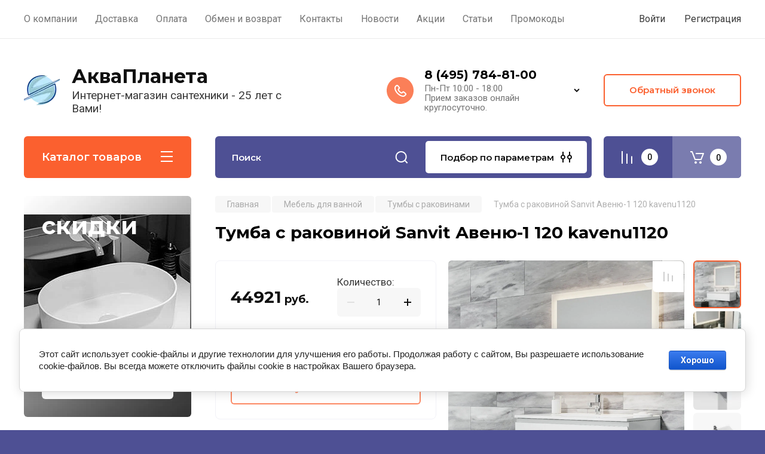

--- FILE ---
content_type: text/html; charset=utf-8
request_url: https://aquaplaneta.ru/magazin/product/tumba-s-rakovinoj-sanvit-avenyu-1-120-kavenu1120
body_size: 64153
content:
<!doctype html>
<html lang="ru">

<head>
<meta charset="utf-8"><!--
<br>====================================<br>
start <b>VARIABLE DUMP</b><br>
====================================<br>
<pre>string(65) &quot;/magazin/product/tumba-s-rakovinoj-sanvit-avenyu-1-120-kavenu1120&quot;
</pre>
<br>====================================<br>
end DUMP<br>====================================<br>
-->

<meta name="robots" content="all"/>
<title>Тумба с раковиной Sanvit Авеню-1 120 kavenu1120 купить в Москве в интернет магазине АкваПланета.ру</title>
<meta name="description" content="Купить Тумба с раковиной Sanvit Авеню-1 120 kavenu1120 в интернет-магазине АкваПланета.ру (г. Москва). Заказ товара по телефону (495)784-81-00.">
<meta name="keywords" content="Тумба с раковиной Sanvit Авеню-1 120 kavenu1120">
<meta name="SKYPE_TOOLBAR" content="SKYPE_TOOLBAR_PARSER_COMPATIBLE">
<meta name="viewport" content="width=device-width, initial-scale=1.0, maximum-scale=1.0, user-scalable=no">
<meta name="format-detection" content="telephone=no">
<meta http-equiv="x-rim-auto-match" content="none">

<!-- JQuery -->
<script src="/g/libs/jquery/1.10.2/jquery.min.js" charset="utf-8"></script>
<!-- JQuery -->

<!-- Common js -->
	<link rel="stylesheet" href="/g/css/styles_articles_tpl.css">

            <!-- 46b9544ffa2e5e73c3c971fe2ede35a5 -->
            <script src='/shared/s3/js/lang/ru.js'></script>
            <script src='/shared/s3/js/common.min.js'></script>
        <link rel='stylesheet' type='text/css' href='/shared/s3/css/calendar.css' /><link rel='stylesheet' type='text/css' href='/shared/highslide-4.1.13/highslide.min.css'/>
<script type='text/javascript' src='/shared/highslide-4.1.13/highslide-full.packed.js'></script>
<script type='text/javascript'>
hs.graphicsDir = '/shared/highslide-4.1.13/graphics/';
hs.outlineType = null;
hs.showCredits = false;
hs.lang={cssDirection:'ltr',loadingText:'Загрузка...',loadingTitle:'Кликните чтобы отменить',focusTitle:'Нажмите чтобы перенести вперёд',fullExpandTitle:'Увеличить',fullExpandText:'Полноэкранный',previousText:'Предыдущий',previousTitle:'Назад (стрелка влево)',nextText:'Далее',nextTitle:'Далее (стрелка вправо)',moveTitle:'Передвинуть',moveText:'Передвинуть',closeText:'Закрыть',closeTitle:'Закрыть (Esc)',resizeTitle:'Восстановить размер',playText:'Слайд-шоу',playTitle:'Слайд-шоу (пробел)',pauseText:'Пауза',pauseTitle:'Приостановить слайд-шоу (пробел)',number:'Изображение %1/%2',restoreTitle:'Нажмите чтобы посмотреть картинку, используйте мышь для перетаскивания. Используйте клавиши вперёд и назад'};</script>
<link rel="icon" href="/favicon.png" type="image/png">
	<link rel="apple-touch-icon" href="/thumb/2/LWXycLAsrYVHUeczKuvz_w/r/favicon.png">
	<link rel="apple-touch-icon" sizes="57x57" href="/thumb/2/cSiQoKjZkTMIo0ziQoXd3Q/57c57/favicon.png">
	<link rel="apple-touch-icon" sizes="60x60" href="/thumb/2/ADHYAP_QOPaTX7kCwZk1yQ/60c60/favicon.png">
	<link rel="apple-touch-icon" sizes="72x72" href="/thumb/2/NUeGOwT7ccqi0vKCk5c7CQ/72c72/favicon.png">
	<link rel="apple-touch-icon" sizes="76x76" href="/thumb/2/hXphuvuCGMlCNmPwtBK8JQ/76c76/favicon.png">
	<link rel="apple-touch-icon" sizes="114x114" href="/thumb/2/eu_DCr8HaH-4Fl9Q5T1Yug/114c114/favicon.png">
	<link rel="apple-touch-icon" sizes="120x120" href="/thumb/2/3MmgBXK7FEpfGfzqoDIQig/120c120/favicon.png">
	<link rel="apple-touch-icon" sizes="144x144" href="/thumb/2/j9LDtrtN_JRbLahuwp6tEA/144c144/favicon.png">
	<link rel="apple-touch-icon" sizes="152x152" href="/thumb/2/hJpSN6oEQd3e9064W7B_Jg/152c152/favicon.png">
	<link rel="apple-touch-icon" sizes="180x180" href="/thumb/2/f_vyPxiafrQ-f6zkloMaLQ/180c180/favicon.png">
	
	<meta name="msapplication-TileImage" content="/thumb/2/bmMZwZpxmRExzY98ed18Wg/c/favicon.png">
	<meta name="msapplication-square70x70logo" content="/thumb/2/u4ZCgXlIt0M0m6gZuZtRyQ/70c70/favicon.png">
	<meta name="msapplication-square150x150logo" content="/thumb/2/foNNC3kvbPYBac4AKEENng/150c150/favicon.png">
	<meta name="msapplication-wide310x150logo" content="/thumb/2/4xXaTyEaqfQGm4mLgRUUfg/310c150/favicon.png">
	<meta name="msapplication-square310x310logo" content="/thumb/2/rmdEXcb0zBLSx3J7TTuAiw/310c310/favicon.png">

<!--s3_require-->
<link rel="stylesheet" href="/g/basestyle/1.0.1/user/user.css" type="text/css"/>
<link rel="stylesheet" href="/g/basestyle/1.0.1/cookie.message/cookie.message.css" type="text/css"/>
<link rel="stylesheet" href="/g/basestyle/1.0.1/user/user.blue.css" type="text/css"/>
<script type="text/javascript" src="/g/basestyle/1.0.1/user/user.js" async></script>
<link rel="stylesheet" href="/g/basestyle/1.0.1/cookie.message/cookie.message.blue.css" type="text/css"/>
<script type="text/javascript" src="/g/basestyle/1.0.1/cookie.message/cookie.message.js" async></script>
<!--/s3_require-->

<!--s3_goal-->
<script src="/g/s3/goal/1.0.0/s3.goal.js"></script>
<script>new s3.Goal({map:[], goals: [], ecommerce:[{"ecommerce":{"detail":{"products":[{"id":"1993825100","name":"Тумба с раковиной Sanvit Авеню-1 120 kavenu1120","price":44921,"brand":"Sanvit","category":"Тумбы с раковинами"}]}}}]});</script>
<!--/s3_goal-->
<!-- Common js -->

<!-- Shop init -->
			
		
		
		
			<link rel="stylesheet" type="text/css" href="/g/shop2v2/default/css/theme.less.css">		
			<script type="text/javascript" src="/g/printme.js"></script>
		<script type="text/javascript" src="/g/shop2v2/default/js/tpl.js"></script>
		<script type="text/javascript" src="/g/shop2v2/default/js/baron.min.js"></script>
		
			<script type="text/javascript" src="/g/shop2v2/default/js/shop2.2.js"></script>
		
	<script type="text/javascript">shop2.init({"productRefs": {"1580742700":{"nalichie":{"1045225221":["1993825100"]},"strana_proizvoditel":{"1045215021":["1993825100"]},"garantiiya":{"1045211421":["1993825100"]},"tip_mebeli":{"828841":["1993825100"]},"style_mebeli":{"831241":["1993825100"]},"razmer_mebeli":{"1d1c960ee976687c0f98cbe5c725296f":["1993825100"]},"montag_mebeli":{"831841":["1993825100"]},"tip_otdelki_mebeli":{"832841":["1993825100"]},"cvet_mebeli":{"1360641":["1993825100"]},"vid_otdelki_mebeli":{"840041":["1993825100"]},"material_fasada":{"282445841":["1993825100"]},"material_korpusa":{"282446041":["1993825100"]},"komplektazia_mebeli":{"863441":["1993825100"]},"komplektazia_mebeli_text":{"6159c797104cbb5c52832072bc91c06c":["1993825100"]},"material_rakoviny_160":{"844041":["1993825100"]},"mebel_diapazon":{"1061641":["1993825100"]},"kollekcia_vse":{"a67ef2e3cc8635cd258634739c84dc3e":["1993825100"]}},"303082815":{"strana_proizvoditel":{"1045215021":["494418615"]},"cvet_polotencesusitela":{"1081504221":["494418615"]},"kollekcia_vse":{"5265e2e77c94f0a014d6aa14dac2a977":["494418615"]}},"334549415":{"strana_proizvoditel":{"1045214821":["529848615"]},"montaz_vse":{"63820c0c09582d863fbfc5f668b66a41":["529848615"]},"cvet_vse":{"0d2cf78b50c9058929fd726ba8bf0a86":["529848615"]},"kollekcia_vse":{"4fac15462fb37c7ba86094dd3384863c":["529848615"]}},"334557015":{"strana_proizvoditel":{"1045214821":["529857615"]},"montaz_vse":{"63820c0c09582d863fbfc5f668b66a41":["529857615"]},"cvet_vse":{"0d2cf78b50c9058929fd726ba8bf0a86":["529857615"]},"kollekcia_vse":{"4fac15462fb37c7ba86094dd3384863c":["529857615"]}},"334756415":{"strana_proizvoditel":{"1045214821":["530093815"]},"montaz_vse":{"63820c0c09582d863fbfc5f668b66a41":["530093815"]},"cvet_vse":{"0d2cf78b50c9058929fd726ba8bf0a86":["530093815"]},"kollekcia_vse":{"4fac15462fb37c7ba86094dd3384863c":["530093815"]}},"334759215":{"strana_proizvoditel":{"1045214821":["530098215"]},"montaz_vse":{"63820c0c09582d863fbfc5f668b66a41":["530098215"]},"cvet_vse":{"0d2cf78b50c9058929fd726ba8bf0a86":["530098215"]},"kollekcia_vse":{"4fac15462fb37c7ba86094dd3384863c":["530098215"]}},"635818615":{"strana_proizvoditel":{"1045215021":["901538215"]},"cvet_polotencesusitela":{"67895109":["901538215"]},"kollekcia_vse":{"19379286c5c789823c317f30a798ce75":["901538215"]}},"911957215":{"strana_proizvoditel":{"1045214821":["1246245815"]},"cvet_smesitela":{"1154544421":["1246245815"]},"kollekcia_vse":{"a76fcd61ecedca492e0b557791feb007":["1246245815"]}},"1263100815":{"strana_proizvoditel":{"1045215021":["1685719215"]},"razmer_mebeli":{"cb7d77ee1b997d7eb35871152028beef":["1685719215"]},"montag_mebeli":{"831841":["1685719215"]},"kollekcia_vse":{"6f4331592e01f5ee2957037790a42469":["1685719215"]}},"1488066300":{"strana_proizvoditel":{"1045215021":["1845944900"]},"razmer_mebeli":{"3e470bfc35ece88e6a87ea7b4928120a":["1845944900"]},"montag_mebeli":{"831841":["1845944900"]},"kollekcia_vse":{"ebc5dda42675b4fa9b59694ed56dd046":["1845944900"]}},"1503780900":{"strana_proizvoditel":{"1045215021":["1862469700"]},"razmer_mebeli":{"aa67416beb2517e38cc1fb97e5fc35e3":["1862469700"]},"montag_mebeli":{"831841":["1862469700"]},"kollekcia_vse":{"abf4ec4a82c99cf6be422a3fb3ac3252":["1862469700"]}},"1594233500":{"strana_proizvoditel":{"1045215021":["2009179700"]},"razmer_mebeli":{"f34da779dd9a2bfabe5cb0450f804178":["2009179700"]},"montag_mebeli":{"832041":["2009179700"]},"tip_otdelki_mebeli":{"832841":["2009179700"]},"cvet_mebeli":{"1360641":["2009179700"]},"vid_otdelki_mebeli":{"840041":["2009179700"]},"kollekcia_vse":{"a67ef2e3cc8635cd258634739c84dc3e":["2009179700"]}},"1594474700":{"strana_proizvoditel":{"1045215021":["2009459100"]},"razmer_mebeli":{"83864ecd7a57a6579770ca1523d0dd36":["2009459100"]},"montag_mebeli":{"831841":["2009459100"]},"tip_otdelki_mebeli":{"832841":["2009459100"]},"cvet_mebeli":{"1360641":["2009459100"]},"vid_otdelki_mebeli":{"840041":["2009459100"]},"kollekcia_vse":{"a67ef2e3cc8635cd258634739c84dc3e":["2009459100"]}},"1679295415":{"strana_proizvoditel":{"1045214821":["2266501615"]},"cvet_smesitela":{"1154544421":["2266501615"]},"kollekcia_vse":{"076c5a2e1550d4b04cc674783e37701b":["2266501615"]}},"1694032615":{"strana_proizvoditel":{"1045214821":["2282676015"]},"cvet_klavishi":{"215999708":["2282676015"]},"kollekcia_vse":{"1fb49378aae12c7d36f5d66ede772a85":["2282676015"]}},"1939381815":{"strana_proizvoditel":{"1045214821":["2569257215"]},"montaz_vse":{"63820c0c09582d863fbfc5f668b66a41":["2569257215"]},"cvet_vse":{"0d2cf78b50c9058929fd726ba8bf0a86":["2569257215"]},"kollekcia_vse":{"4fac15462fb37c7ba86094dd3384863c":["2569257215"]}}},"apiHash": {"getPromoProducts":"5fd331abda2b2d313d33928ee9553cf3","getSearchMatches":"de862f4786eeef85789a45d946c7836c","getFolderCustomFields":"5cee125ea7d9254fc7ef41167d15fc85","getProductListItem":"802ac5ea942712cbedf281c371887b71","cartAddItem":"22e86abac43188cb18c399b890d6f70f","cartRemoveItem":"8ad45d913206bc11de48a5334d884b50","cartUpdate":"12c9750474b5ef4e5546f411eb3c0c5c","cartRemoveCoupon":"2d775dfb9d11aba318ee1a75ba76dae6","cartAddCoupon":"7354576706e9ef2a6b2965010b748d87","deliveryCalc":"2bd290332ec1716c456a1891993c254b","printOrder":"5f47e570acd6401f4999cbaaefe73e0b","cancelOrder":"f33d57fdaaab1c3830dca74019fa0838","cancelOrderNotify":"46cd56bcd555d4a1160b7fa461a915ed","repeatOrder":"075045229de4feb6adaea6c0f514845b","paymentMethods":"3d987a45ea3aa03a37806fb4cf1b3c3b","compare":"b956779cd19debac5c2f002a56b2d5a5"},"hash": null,"verId": 822434,"mode": "product","step": "","uri": "/magazin","IMAGES_DIR": "/d/","my": {"gr_main_products_before_padding":true,"gr_main_products_after_padding":true,"gr_selected_theme":8,"show_rating_sort":true,"show_amount_sort":true,"gr_pagelist_version":"global:shop2.2.110-paintwork-pagelist.tpl","gr_cart_preview_version":"2.2.110-paintwork-products-shop-cart-preview","gr_filter_version":"global:shop2.2.110-auto-accessories-adaptive-store-filter.tpl","gr_cart_page_version":"global:shop2.2.110-paintwork-cart.tpl","gr_product_template_name":"shop2.2.110-paintwork-product-list-thumbs.tpl","gr_product_page_version":"global:shop2.2.110-paintwork-product.tpl","gr_collections_item":"global:shop2.2.110-paintwork-product-item-collections.tpl","gr_compare_tooltip":"\u0421\u0440\u0430\u0432\u043d\u0438\u0442\u044c","gr_compare_tooltip_added":"\u0423\u0434\u0430\u043b\u0438\u0442\u044c","buy_alias":"\u0412 \u043a\u043e\u0440\u0437\u0438\u043d\u0443","buy_mod":true,"buy_kind":true,"on_shop2_btn":true,"gr_auth_placeholder":true,"gr_show_collcetions_amount":true,"gr_kinds_slider":true,"gr_cart_titles":true,"gr_filter_remodal_res":"1260","gr_sorting_no_filter":true,"gr_filter_remodal":true,"gr_filter_range_slider":false,"gr_search_range_slider":false,"gr_add_to_compare_text":"\u0421\u0440\u0430\u0432\u043d\u0438\u0442\u044c","gr_search_form_title":"\u041f\u041e\u0418\u0421\u041a \u041f\u041e \u041f\u0410\u0420\u0410\u041c\u0415\u0422\u0420\u0410\u041c","gr_vendor_in_thumbs":true,"gr_show_titles":true,"gr_show_options_text":"\u0412\u0441\u0435 \u043f\u0430\u0440\u0430\u043c\u0435\u0442\u0440\u044b","gr_pagelist_only_icons":true,"gr_filter_title_text":"\u0424\u0418\u041b\u042c\u0422\u0420","gr_filter_btn_text":"\u0424\u0418\u041b\u042c\u0422\u0420","gr_filter_reset_text":"\u041e\u0447\u0438\u0441\u0442\u0438\u0442\u044c","gr_card_slider_class":" vertical","gr_product_one_click":"\u041a\u0443\u043f\u0438\u0442\u044c \u0432 1 \u043a\u043b\u0438\u043a","gr_options_more_btn":"\u0412\u0441\u0435 \u043f\u0430\u0440\u0430\u043c\u0435\u0442\u0440\u044b","gr_cart_auth_remodal":true,"gr_cart_show_options_text":"\u041f\u043e\u043a\u0430\u0437\u0430\u0442\u044c \u043f\u0430\u0440\u0430\u043c\u0435\u0442\u0440\u044b","gr_cart_clear_btn_class":"clear_btn","gr_cart_back_btn":"\u041a \u043f\u043e\u043a\u0443\u043f\u043a\u0430\u043c","gr_cart_total_title":"\u0420\u0430\u0441\u0447\u0435\u0442","gr_cart_total_text":"\u0421\u0443\u043c\u043c\u0430 \u0437\u0430\u043a\u0430\u0437\u0430:","gr_cart_autoriz_btn_class":"cart_buy_rem","gr_cart_regist_btn_class":"cart_regist_btn","gr_coupon_placeholder":"\u041f\u0440\u043e\u043c\u043e\u043a\u043e\u0434","gr_my_title_param_button":false,"fold_btn_tit":"\u041a\u0430\u0442\u0430\u043b\u043e\u0433 \u0442\u043e\u0432\u0430\u0440\u043e\u0432","fold_mobile_title":"\u041a\u0430\u0442\u0430\u043b\u043e\u0433","search_btn_tit":"\u041f\u043e\u0434\u0431\u043e\u0440 \u043f\u043e \u043f\u0430\u0440\u0430\u043c\u0435\u0442\u0440\u0430\u043c","search_form_btn":"\u041d\u0430\u0439\u0442\u0438","gr_show_nav_btns":true,"gr_hide_no_amount_rating":"true","price_fa_rouble":false,"gr_filter_placeholders":true,"gr_filter_only_field_title":true,"gr_comments_only_field_placeholder":true,"gr_coupon_used_text":"\u0418\u0441\u043f\u043e\u043b\u044c\u0437\u043e\u0432\u0430\u043d\u043d\u044b\u0439","gr_pluso_title":"\u041f\u043e\u0434\u0435\u043b\u0438\u0442\u044c\u0441\u044f","gr_show_one_click_in_thumbs":true,"gr_pagelist_lazy_load":true,"lazy_load_subpages":true,"gr_img_lazyload":true,"gr_buy_btn_data_url":true,"gr_product_preview_title":"\u0414\u043e\u0431\u0430\u0432\u043b\u0435\u043d \u0432 \u043a\u043e\u0440\u0437\u0438\u043d\u0443","new_alias":"\u041d\u043e\u0432\u0438\u043d\u043a\u0430","special_alias":"\u0421\u043f\u0435\u0446\u043f\u0440\u0435\u0434\u043b\u043e\u0436\u0435\u043d\u0438\u0435"},"shop2_cart_order_payments": 5,"cf_margin_price_enabled": 0,"maps_yandex_key":"","maps_google_key":""});shop2.facets.enabled = true;</script>
<style type="text/css">.product-item-thumb {width: 200px;}.product-item-thumb .product-image, .product-item-simple .product-image {height: 200px;width: 200px;}.product-item-thumb .product-amount .amount-title {width: 104px;}.product-item-thumb .product-price {width: 150px;}.shop2-product .product-side-l {width: 398px;}.shop2-product .product-image {height: 398px;width: 398px;}.shop2-product .product-thumbnails li {width: 122px;height: 122px;}</style>
<!-- Shop init -->

	<style>
		.main-slider{margin-bottom:30px;position:relative;height:420px;overflow:hidden;height:auto}@media (max-width: 767px){.main-slider{margin-left:-16px;margin-right:-16px;margin-bottom:0;height:auto}}.main-slider__inner_slid{height:auto;margin:-3px 0}.main-slider__item_slid{height:auto;padding-top:37.5%;position:relative;display:block;width:100%;text-decoration:none}@media (max-width: 1280px){.main-slider__item_slid{padding-top:40%}}@media (max-width: 767px){.main-slider__item_slid{padding-top:unset;height:320px}}@media (max-width: 425px){.main-slider__item_slid{height:220px}}.main-slider__item_in{display:block}.main-slider__image_slid{position:absolute;top:0;left:0;width:100%;height:100%;display:block}.main-slider__image_slid.slider_overlay:before{position:absolute;content:'';top:0;left:0;width:100%;height:100%}.main-slider__image_slid.mobile_image{display:none}@media (max-width: 639px){.main-slider__image_slid.mobile_image{display:block}}.main-slider__slid_text{position:relative;display:-moz-box;display:-webkit-box;display:-webkit-flex;display:-moz-flex;display:-ms-flexbox;display:flex;-webkit-box-direction:normal;-webkit-box-orient:vertical;-moz-box-direction:normal;-moz-box-orient:vertical;-webkit-flex-direction:column;-moz-flex-direction:column;-ms-flex-direction:column;flex-direction:column;-webkit-box-align:start;-ms-flex-align:start;-webkit-align-items:flex-start;-moz-align-items:flex-start;align-items:flex-start;-webkit-box-pack:center;-ms-flex-pack:center;-webkit-justify-content:center;-moz-justify-content:center;justify-content:center;width:50%;padding:20px 20px 20px 40px;height:100%;position:absolute;top:0;bottom:0}@media (max-width: 1260px){.main-slider__slid_text{width:70%;padding-left:30px}}@media (max-width: 767px){.main-slider__slid_text{width:100%;padding:15px 36px}}@media (max-width: 479px){.main-slider__slid_text{padding-right:16px;padding-left:16px}}.main-slider__slid_flag{padding:5px 14px 5px 16px;display:inline-block;font-family:Montserrat,sans-serif;height:auto;line-height:22px;font-weight:700;text-align:center;margin-bottom:10px;position:relative;margin-top:20px;margin-bottom:7px;padding:5px 15px;min-width:76px}@media (max-width: 767px){.main-slider__slid_flag{margin-bottom:5px;padding:4px 12px;min-width:54px;line-height:14px}}@media (max-width: 479px){.main-slider__slid_flag{margin-top:6px;margin-bottom:6px}}.main-slider__slid_tit{margin-top:8px;margin-bottom:8px;font-family:Montserrat,sans-serif;line-height:1.1em;font-weight:700;display:block}@media (max-width: 1023px){.main-slider__slid_tit{margin-top:4px;margin-bottom:4px}}@media (max-width: 479px){.main-slider__slid_tit{margin-top:4px;margin-bottom:4px}}.main-slider__slid_desc{margin-top:8px;margin-bottom:8px;display:block}@media (max-width: 1023px){.main-slider__slid_desc{margin-top:4px;margin-bottom:4px}}@media (max-width: 479px){.main-slider__slid_desc{margin-top:2px;margin-bottom:2px;line-height:1.2}}.main-slider__slid_btn{display:inline-block;margin-top:15px;margin-bottom:0;padding:18px 30px;font-family:Montserrat,sans-serif;line-height:1.1em;font-weight:600;text-decoration:none;position:relative;z-index:1;transition:all .3s;overflow:hidden;margin-top:26px;margin-bottom:0}@media (max-width: 1023px){.main-slider__slid_btn{padding:16px 30px;margin-top:10px}}@media (max-width: 479px){.main-slider__slid_btn{padding:12px 16px}}.main-slider__slid_btn:before{position:absolute;content:'';z-index:-1;top:0;right:0;width:0;height:100%;transition:all .3s}.main-slider__slid_btn:hover:before{width:100%}@media (max-width: 767px){.main-slider__slid_btn.slider_btn_hide{display:none}}.main-slider .slick-prev,.main-slider .slick-next{position:absolute;right:0;z-index:1;width:60px;height:60px}@media (max-width: 1280px){.main-slider .slick-prev,.main-slider .slick-next{width:50px;height:50px}}.main-slider .slick-prev{top:20px;right:20px}@media (max-width: 767px){.main-slider .slick-prev{bottom:0;right:40px}}.main-slider .slick-next{bottom:20px;right:20px}.main-slider .slick-next:before{transform:rotate(180deg)}.main-slider ul.slick-dots{display:flex;flex-direction:column;position:absolute;right:45px;top:calc(50% - 110px);margin:0;height:220px;align-items:center;justify-content:center}.main-slider ul.slick-dots li{margin:8px 0}@media (max-width: 1023px){.main-slider ul.slick-dots li{margin:4px 0}}@media (max-width: 767px){.main-slider ul.slick-dots li{margin:0 4px}}.main-slider ul.slick-dots li.slick-active{margin:7px 0}@media (max-width: 1023px){.main-slider ul.slick-dots li.slick-active{margin:3px 0}}@media (max-width: 767px){.main-slider ul.slick-dots li.slick-active{margin:0 4px}}@media (min-width: 768px) and (max-width: 1280px){.main-slider ul.slick-dots{right:40px}}@media (max-width: 767px){.main-slider ul.slick-dots{flex-direction:row;height:auto;width:220px;top:calc(100% - 30px);right:calc(50% - 110px)}}@media (max-width: 425px){.main-slider ul.slick-dots{top:calc(100% - 20px)}}.main-slider .slider_counter{position:absolute;min-width:80px;top:0;right:0;padding:12px 10px;font-family:Montserrat,sans-serif;line-height:1em;font-weight:600;text-align:center;display:-moz-box;display:-webkit-box;display:-webkit-flex;display:-moz-flex;display:-ms-flexbox;display:flex;-webkit-box-pack:center;-ms-flex-pack:center;-webkit-justify-content:center;-moz-justify-content:center;justify-content:center;display:none}@media (max-width: 767px){.main-slider .slider_counter{bottom:0;top:auto;right:auto;left:0;padding:17.5px 10px;min-width:52px}}.main-slider .slider_counter .slider_del{padding:0 5px}
		@media (min-width: 1261px){.main-slider__inner_slid:not(.slick-slider){height: 400px;overflow: hidden;}}
	</style>


<!-- Custom styles -->
<link rel="stylesheet" href="/g/libs/jqueryui/datepicker-and-slider/css/jquery-ui.css">
<link rel="stylesheet" href="/g/libs/lightgallery/v1.2.19/lightgallery.css">
<link rel="stylesheet" href="/g/libs/remodal/css/remodal.css">
<link rel="stylesheet" href="/g/libs/remodal/css/remodal-default-theme.css">
<link rel="stylesheet" href="/g/libs/waslide/css/waslide.css">
<!-- Custom styles -->


<!-- Custom js -->
<script src="/g/libs/jquery-responsive-tabs/1.6.3/jquery.responsiveTabs.min.js" charset="utf-8"></script>
<script src="/g/libs/jquery-match-height/0.7.2/jquery.matchHeight.min.js" charset="utf-8"></script>
<script src="/g/libs/jqueryui/datepicker-and-slider/js/jquery-ui.min.js" charset="utf-8"></script>
<script src="/g/libs/jqueryui/touch_punch/jquery.ui.touch_punch.min.js" charset="utf-8"></script>

<script src="/g/libs/owl-carousel/2.3.4/owl.carousel.min.js" charset="utf-8"></script>


<script src="/g/libs/flexmenu/1.6.2/flexmenu.min.js" charset="utf-8"></script> <script src="/g/libs/flexmenu/1.6.2/modernizr.custom.js" charset="utf-8"></script>  
<script src="/g/libs/lightgallery/v1.2.19/lightgallery.js" charset="utf-8"></script>
<script src="/g/libs/jquery-slick/1.6.0/slick.min.js" charset="utf-8"></script>
<script src="/g/libs/remodal/js/remodal.js" charset="utf-8"></script>
<script src="/g/libs/waslide/js/animit.js"></script>
<script src="/g/libs/waslide/js/waslide.js"></script>

<script src="/g/libs/timer/js/timer.js" charset="utf-8"></script>

  <script src="/g/libs/jquery-zoom/1.7.21/js/jquery.zoom.min.js"></script>
  <script src="/g/templates/shop2/2.110.2/universal-shop-pro/js/zoom/jquery.elevatezoom.js"></script>
<script src="/g/templates/shop2/2.110.2/universal-shop-pro/js/quick_view/quick_view.js"></script><script src="/g/templates/shop2/2.110.2/universal-shop-pro/js/product_preview_popup/product_preview_popup.js"></script><!-- Custom js -->

<!-- Site js -->
<script src="/g/s3/misc/form/shop-form/shop-form-minimal.js" charset="utf-8"></script>
<script src="/g/templates/shop2/2.110.2/auto-accessories/js/plugins.js" charset="utf-8"></script>

<!-- Site js -->




<link rel="stylesheet" href="/g/libs/jquery-popover/0.0.4/jquery.popover.css">
<script src="/g/libs/jquery-popover/0.0.4/jquery.popover.js" charset="utf-8"></script>

<!-- Theme styles -->

	
		    <link rel="stylesheet" href="/g/templates/shop2/2.110.2/universal-shop-pro/themes/theme8/theme.scss.css">
	
<!-- Theme styles -->

<!-- Main js -->
	<script src="/t/v1434/images/js/shop_main.js" charset="utf-8"></script><!-- Main js -->


<link rel="stylesheet" href="/g/templates/shop2/2.110.2/universal-shop-pro/css/global_styles.css">
<link rel="stylesheet" href="/t/v1434/images/css/addon_style.scss.css">
<script src="/t/v1434/images/js/addon_site.js"></script>


</head><body class="site">
	
	   
		   
   <div class="site_wrap"  data-bg="/thumb/2/wf9w1xpnL1wVvq0GbL-I_g/1920r1920/d/fon.jpg" >
	   <div class="mobile_panel_wrap">
	      <div class="mobile__panel">
	         <a class="close-button"><span>&nbsp;</span></a>
	         <div class="mobile_panel_inner">
	            <div class="mobile_menu_prev">
	            	<div class="btn_next_menu"><span>Меню</span></div>
	            	<div class="registration_wrap">
	            		
	            									<a href="/users" class="login">
				         		Войти
				         	</a>
				         	
				         	<a href="/users/register" class="registration">
				         		Регистрация
				         	</a>
									         	
			         </div>
	                <nav class="mobile_shared_wrap">                    
	                </nav>
	
	            </div>
	            <div class="mobile_menu_next">
	               <div class="btn_prev_menu"><span>Назад</span></div>
	               
	            </div>
	            <div class="mobile_brands">
	               <div class="btn_prev_menu"><span class="prev">Назад</span> <a href="javascript:void(0);" class="close-button"></a></div>
	               
	            </div>
	         </div>
	      </div>
	   </div>

	   <div class="site__wrapper site__wrapper-timer">
       		        						      <div class="top-menu block_padding">
	         
	         				<div class="top-menu__inner">
					<ul class="top_menu menu-default top-menu__items">
				        				
				            				
				            				                <li class=""><a href="/about"><span>О компании</span></a>
				            				            				
				        				
				            				                				                        </li>
				                    				                				            				
				            				                <li class=""><a href="/dostavka" target="_blank"><span>Доставка</span></a>
				            				            				
				        				
				            				                				                        </li>
				                    				                				            				
				            				                <li class=""><a href="/oplata"><span>Оплата</span></a>
				            				            				
				        				
				            				                				                        </li>
				                    				                				            				
				            				                <li class=""><a href="/obmen-i-vozvrat"><span>Обмен и возврат</span></a>
				            				            				
				        				
				            				                				                        </li>
				                    				                				            				
				            				                <li class=""><a href="/contact" target="_blank"><span>Контакты</span></a>
				            				            				
				        				
				            				                				                        </li>
				                    				                				            				
				            				                <li class=""><a href="/novosti"><span>Новости</span></a>
				            				            				
				        				
				            				                				                        </li>
				                    				                				            				
				            				                <li class=""><a href="/akcii" target="_blank"><span>Акции</span></a>
				            				            				
				        				
				            				                				                        </li>
				                    				                				            				
				            				                <li class=""><a href="/stati"><span>Статьи</span></a>
				            				            				
				        				
				            				                				                        </li>
				                    				                				            				
				            				                <li class=""><a href="/promokody"><span>Промокоды</span></a>
				            				            				
				        				        </li>
				    </ul>
				    				</div>
				         
	         <div class="registration_wrap">
	         	
	         					
					<div class="login" data-remodal-target="login_popap">
		         		Войти
		         	</div>
		         	
		         	<a href="/users/register" class="registration">
	         			Регистрация
		         	</a>
					         </div>
	      </div>
	      <div class="site__inner site__inner-timer">
	         <header class="site-header block_padding no-slider">
	            <div class="company-info">
	            		            									<a href="https://aquaplaneta.ru" class="company-info__logo_pic"><img src="/thumb/2/Uc8bNYh965FiEwMuim_puw/90c90/d/logo_bez_teksta-bez_fona.webp" style="max-width: 90px;" alt="АкваПланета"></a>
																					<div class="company-info__name_desc">
		  						  						               				<a href="https://aquaplaneta.ru" title="На главную страницу" class="company-info__name">АкваПланета</a>
	               					               		               		               <div class="company-info__descr">Интернет-магазин сантехники - 25 лет с Вами!</div>
		               	               </div>
	               	            </div>
	            <div class="head-contacts">
	               <div class="head-contacts__inner">
	                  
	                  	                  <div class="head-contacts__phones">
	                     <div class="head-contacts__phones-inner">
	                        <div class="div-block">
	                        			                        				                        				                        					                        		<div><a href="tel:8 (495) 784-81-00" class="link">8 (495) 784-81-00</a></div>
			                        			                        				                        			                        		                        		                        </div>
	                        	                        <div class="head-contacts__phone-time">Пн-Пт 10:00 - 18:00<br />
Прием заказов онлайн круглосуточно.</div>
	                        	                     </div>
	                    <div class="phones_popup" data-remodal-target="phones_popup">Просмотр</div>
	                  </div>
	                  	               </div>
	               <div class="head-conracts__recall"><span data-remodal-target="form_top_popap" class="head-conracts__recall-btn w-button">Обратный звонок</span></div>	            </div>
	         </header>
	         
 	         <div data-remodal-id="fixed-categor" class="remodal fixed-categor" role="dialog" data-remodal-options="hashTracking: false">
	         	<button data-remodal-action="close" class="close-button"><span>&nbsp;</span></button>
	         	<input id="cat-tab" type="radio" name="tabs" checked><!--
	            --><label for="cat-tab" title="Категории" class="cat-tab">Категории</label><!--
	            --><input id="brand-tab" type="radio" name="tabs" ><!--
	            --><label for="brand-tab" title="Бренды" class="brand-tab">Бренды</label>
	         </div>
	         
  	         <div class="site-fixed-panel hide">
				<div class="shop-modules__folders" data-remodal-target="fixed-categor">
				  <div class="shop-modules__folders-title">Каталог товаров</div>
				  <div class="shop-modules__folder-icon"></div>
				</div>
				<div class="shop-modules__folders_mobile">
					<div class="shop-modules__folder-icon"></div>
				</div>
	         	<nav class="top-menu__inner">            
	            	<ul class="top-menu__items"><li><a href="/about" >О компании</a></li><li><a href="/dostavka"  target="_blank">Доставка</a></li><li><a href="/oplata" >Оплата</a></li><li><a href="/obmen-i-vozvrat" >Обмен и возврат</a></li><li><a href="/contact"  target="_blank">Контакты</a></li><li><a href="/novosti" >Новости</a></li><li><a href="/akcii"  target="_blank">Акции</a></li><li><a href="/stati" >Статьи</a></li><li><a href="/promokody" >Промокоды</a></li></ul>	         	</nav>
	         	<div class="shop-modules__right">
	               					<div class="compare-block">
						<a href="/magazin/compare" class="compare-block__link" target="_blank">&nbsp;</a>
						<div class="compare-block__amount">0</div>
					</div>
	               	               
   	               <div class="shop-modules__cart cart_popup_btn cart_amount_null" >
		               		
												
							<a href="/magazin/cart" class="site-header__cart_btn">
								<span class="shop-modules__cart-amount">0</span>
							</a>
								
								                  
	               </div>
	               
	          	</div>
	         </div>
	         
	         
	         <div class="shop-modules block_padding">
	            <div class="shop-modules__inner">
	               <div class="shop-modules__folders active">
	                  <div class="shop-modules__folders-title">Каталог товаров</div>
	                  <div class="shop-modules__folder-icon"></div>
	               </div>
	               <div class="shop-modules__folders_mobile">
	                  <div class="shop-modules__folder-icon"></div>
	               </div>
	                <div class="shop-modules__search">
	                     <nav class="search_catalog_top">
	                     	<div class="search_catalog_top-in">
	                     			                     			<script>
  var shop2SmartSearchSettings = {
    shop2_currency: 'руб.'
  }
</script>


<div id="search-app"  v-on-clickaway="resetData">
	
	<form action="/magazin/search" enctype="multipart/form-data" class="shop-modules__search-form w-form">
	  	<input type="hidden" name="gr_smart_search" value="1">
		<input placeholder="Поиск" v-model="search_query" v-on:keyup="searchStart" type="text" name="search_text" class="search-text shop-modules__search-input w-input" autocomplete="off">
		<button class="shop-modules__search-btn w-button">Поиск</button>
	<re-captcha data-captcha="recaptcha"
     data-name="captcha"
     data-sitekey="6LcNwrMcAAAAAOCVMf8ZlES6oZipbnEgI-K9C8ld"
     data-lang="ru"
     data-rsize="invisible"
     data-type="image"
     data-theme="light"></re-captcha></form>
	<div id="search-result"  v-if="(foundsProduct + foundsFolders + foundsVendors) > 0" v-cloak>
		<div class="search-result-in small" v-if="foundsFolders < 1 && foundsVendors < 1">
			<div class="search-result-inner">
				<div class="search-result-left" v-if="foundsFolders > 0 || foundsVendors > 0">
					<div class="result-folders" v-if="foundsFolders > 0">
						<h2 class="folder-search-title">Категории <span> {{foundsFolders}}</span></h2>
						<div class="folders-item" v-for="folder in foldersSearch">
							<a v-bind:href="'/'+folder.alias" class="found-folder">{{folder.folder_name}}</a>
							
						</div>
					</div>
					<div class="result-vendors" v-if="foundsVendors > 0">	
						<h2 class="vendor-search-title">Производители <span> {{foundsVendors}}</span></h2>
						<div class="vendors-item" v-for="vendor in vendorsSearch">
							<a v-bind:href="vendor.alias" class="found-vendor">{{vendor.name}}</a>
							
						</div>
					</div>
				</div>
				<div class="search-result-right" v-if="foundsProduct > 0">
					<div class="result-product" v-if="foundsProduct > 0">
						<h2 class="product-search-title">Товары <span> {{foundsProduct}}</span></h2>
						<div class="product-item" v-for='product in products'>
							<div class="product-image" v-if="product.image_url"><img v-bind:src="product.image_url" alt=""></div>
							<div class="product-info">
								<a v-bind:href="'/'+product.alias"><div class="product-name">{{product.name}}</div></a>
								<span class="price">{{product.price}} <span class="fa fa-rouble">{{shop2SmartSearchSettings.shop2_currency}}</span></span>
							</div>
						</div>
						
					</div>
				</div>
			</div>
			<div class="product-view-all">Все результаты</div>
		</div>
		<div class="search-result-in" v-if="foundsFolders > 0 || foundsVendors > 0">
			<div class="search-result-inner">
				<div class="search-result-left" v-if="foundsFolders > 0 || foundsVendors > 0">
					<div class="result-folders" v-if="foundsFolders > 0">
						<h2 class="folder-search-title">Категории <span> {{foundsFolders}}</span></h2>
						<div class="folders-item" v-for="folder in foldersSearch">
							<a v-bind:href="'/'+folder.alias" class="found-folder">{{folder.folder_name}}</a>
							
						</div>
					</div>
					<div class="result-vendors" v-if="foundsVendors > 0">	
						<h2 class="vendor-search-title">Производители <span> {{foundsVendors}}</span></h2>
						<div class="vendors-item" v-for="vendor in vendorsSearch">
							<a v-bind:href="vendor.alias" class="found-vendor">{{vendor.name}}</a>
							
						</div>
					</div>
				</div>
				<div class="search-result-right" v-if="foundsProduct > 0">
					<div class="result-product" v-if="foundsProduct > 0">
						<h2 class="product-search-title">Товары <span> {{foundsProduct}}</span></h2>
						<div class="product-item" v-for='product in products'>
							<div class="product-image" v-if="product.image_url"><img v-bind:src="product.image_url" alt=""></div>
							<div class="product-info">
								<a v-bind:href="'/'+product.alias"><div class="product-name">{{product.name}}</div></a>
								<span class="price">{{product.price}} <span class="fa fa-rouble">{{shop2SmartSearchSettings.shop2_currency}}</span></span>
							</div>
						</div>
						
					</div>
				</div>
			</div>
			<div class="product-view-all">Все результаты</div>
		</div>
		
	</div>
</div>


<script> 
var shop2SmartSearch = {
		folders: [{"folder_id":"844960621","folder_name":"","tree_id":"238029621","_left":"1","_right":"428","_level":"0","hidden":"0","items":"0","alias":"magazin\/folder\/844960621","page_url":"\/magazin","exporter:share\/yandex_market":1,"exporter:folders:share\/yandex_market":0,"exporter:share\/yandex_products":1},{"folder_id":"844960821","folder_name":"\u0410\u043a\u0441\u0435\u0441\u0441\u0443\u0430\u0440\u044b \u0434\u043b\u044f \u0432\u0430\u043d\u043d\u043e\u0439 \u043a\u043e\u043c\u043d\u0430\u0442\u044b","tree_id":"238029621","_left":"38","_right":"99","_level":"1","hidden":"0","items":"0","alias":"magazin\/folder\/aksessuary-dlya-vannoj-komnaty","page_url":"\/magazin","exporter:share\/google_merchant":1,"exporter:share\/yandex_market":1,"exporter:share\/yandex_products":1,"image":{"image_id":"1288244105","filename":"aksessuary.jpg","ver_id":822434,"image_width":"154","image_height":"154","ext":"jpg"},"checked":1,"icon":null,"accessory_select":"0","kit_select":"0","recommend_select":"0","similar_select":"0","exporter:folders:share\/yandex_market":"0","exporter:folders:share\/yandex_products":""},{"folder_id":"937051421","folder_name":"\u0421\u0442\u0430\u043a\u0430\u043d\u044b","tree_id":"238029621","_left":"39","_right":"40","_level":"2","hidden":"0","items":"0","alias":"magazin\/folder\/stakany","page_url":"\/magazin","exporter:share\/google_merchant":1,"exporter:share\/yandex_market":1,"exporter:share\/yandex_products":1,"image":{"image_id":"1323059505","filename":"stakany.jpg","ver_id":822434,"image_width":"600","image_height":"600","ext":"jpg"},"checked":false,"icon":null,"accessory_select":"2","kit_select":"0","recommend_select":"2","similar_select":"0","exporter:folders:share\/yandex_market":"0","exporter:folders:share\/yandex_products":""},{"folder_id":"937051621","folder_name":"\u041c\u044b\u043b\u044c\u043d\u0438\u0446\u044b","tree_id":"238029621","_left":"41","_right":"42","_level":"2","hidden":"0","items":"0","alias":"magazin\/folder\/mylnicy","page_url":"\/magazin","exporter:share\/google_merchant":1,"exporter:share\/yandex_market":1,"exporter:share\/yandex_products":1,"image":{"image_id":"1323065705","filename":"mylnicy.jpg","ver_id":822434,"image_width":"600","image_height":"600","ext":"jpg"},"checked":false,"icon":null,"accessory_select":"2","kit_select":"0","recommend_select":"2","similar_select":"0","exporter:folders:share\/yandex_market":"0","exporter:folders:share\/yandex_products":""},{"folder_id":"937051821","folder_name":"\u0414\u043e\u0437\u0430\u0442\u043e\u0440\u044b \u0436\u0438\u0434\u043a\u043e\u0433\u043e \u043c\u044b\u043b\u0430","tree_id":"238029621","_left":"43","_right":"44","_level":"2","hidden":"0","items":"0","alias":"magazin\/folder\/dozatory-zhidkogo-myla","page_url":"\/magazin","exporter:share\/google_merchant":1,"exporter:share\/yandex_market":1,"exporter:share\/yandex_products":1,"image":{"image_id":"1323069905","filename":"dozatory-zhidkogo-myla.jpg","ver_id":822434,"image_width":"600","image_height":"600","ext":"jpg"},"checked":false,"icon":null,"accessory_select":"2","kit_select":"0","recommend_select":"2","similar_select":"0","exporter:folders:share\/yandex_market":"0","exporter:folders:share\/yandex_products":""},{"folder_id":"937052021","folder_name":"\u041f\u043e\u043b\u043e\u0442\u0435\u043d\u0446\u0435\u0434\u0435\u0440\u0436\u0430\u0442\u0435\u043b\u0438","tree_id":"238029621","_left":"45","_right":"46","_level":"2","hidden":"0","items":"0","alias":"magazin\/folder\/polotencederzhateli","page_url":"\/magazin","exporter:share\/google_merchant":1,"exporter:share\/yandex_market":1,"exporter:share\/yandex_products":1,"image":{"image_id":"1323070305","filename":"polotencederzhateli.jpg","ver_id":822434,"image_width":"600","image_height":"600","ext":"jpg"},"checked":false,"icon":null,"accessory_select":"2","kit_select":"0","recommend_select":"2","similar_select":"0","exporter:folders:share\/yandex_market":"0","exporter:folders:share\/yandex_products":""},{"folder_id":"937052221","folder_name":"\u041a\u0440\u044e\u0447\u043a\u0438","tree_id":"238029621","_left":"47","_right":"48","_level":"2","hidden":"0","items":"0","alias":"magazin\/folder\/kryuchki","page_url":"\/magazin","exporter:share\/google_merchant":1,"exporter:share\/yandex_market":1,"exporter:share\/yandex_products":1,"image":{"image_id":"1323071305","filename":"kryuchki.jpg","ver_id":822434,"image_width":"600","image_height":"600","ext":"jpg"},"checked":false,"icon":null,"accessory_select":"2","kit_select":"0","recommend_select":"2","similar_select":"0","exporter:folders:share\/yandex_market":"0","exporter:folders:share\/yandex_products":""},{"folder_id":"937052421","folder_name":"\u0414\u0435\u0440\u0436\u0430\u0442\u0435\u043b\u0438 \u0442\u0443\u0430\u043b\u0435\u0442\u043d\u043e\u0439 \u0431\u0443\u043c\u0430\u0433\u0438","tree_id":"238029621","_left":"49","_right":"50","_level":"2","hidden":"0","items":"0","alias":"magazin\/folder\/derzhateli-tualetnoy-bumagi","page_url":"\/magazin","exporter:share\/google_merchant":1,"exporter:share\/yandex_market":1,"exporter:share\/yandex_products":1,"image":{"image_id":"1323072705","filename":"derzhateli-tualetnoy-bumagi.jpg","ver_id":822434,"image_width":"600","image_height":"600","ext":"jpg"},"checked":false,"icon":null,"accessory_select":"2","kit_select":"0","recommend_select":"2","similar_select":"0","exporter:folders:share\/yandex_market":"786027461","exporter:folders:share\/yandex_products":""},{"folder_id":"937052621","folder_name":"\u0415\u0440\u0448\u0438\u043a\u0438","tree_id":"238029621","_left":"51","_right":"52","_level":"2","hidden":"0","items":"0","alias":"magazin\/folder\/ershiki","page_url":"\/magazin","exporter:share\/google_merchant":1,"exporter:share\/yandex_market":1,"exporter:share\/yandex_products":1,"image":{"image_id":"1323075305","filename":"tualetnye-ershiki.jpg","ver_id":822434,"image_width":"600","image_height":"600","ext":"jpg"},"checked":false,"icon":null,"accessory_select":"2","kit_select":"0","recommend_select":"2","similar_select":"0","exporter:folders:share\/yandex_market":"0","exporter:folders:share\/yandex_products":""},{"folder_id":"937052821","folder_name":"\u041f\u043e\u043b\u043a\u0438 \u0441\u0442\u0435\u043a\u043b\u044f\u043d\u043d\u044b\u0435","tree_id":"238029621","_left":"53","_right":"54","_level":"2","hidden":"0","items":"0","alias":"magazin\/folder\/steklyannye-polochki","page_url":"\/magazin","exporter:share\/google_merchant":1,"exporter:share\/yandex_market":1,"exporter:share\/yandex_products":1,"image":{"image_id":"3981228509","filename":"steklyannye-polki.jpg","ver_id":822434,"image_width":"400","image_height":"400","ext":"jpg"},"checked":false,"icon":null,"accessory_select":"0","kit_select":"0","recommend_select":"0","similar_select":"0","exporter:folders:share\/yandex_market":"0","exporter:folders:share\/yandex_products":""},{"folder_id":"937053221","folder_name":"\u041f\u043e\u043b\u043a\u0438-\u0440\u0435\u0448\u0435\u0442\u043a\u0438","tree_id":"238029621","_left":"55","_right":"56","_level":"2","hidden":"0","items":"0","alias":"magazin\/folder\/polki-reshetki","page_url":"\/magazin","exporter:share\/google_merchant":1,"exporter:share\/yandex_market":1,"exporter:share\/yandex_products":1,"image":{"image_id":"3981248109","filename":"polki-reshetki.jpg","ver_id":822434,"image_width":"400","image_height":"400","ext":"jpg"},"checked":false,"icon":null,"accessory_select":"0","kit_select":"0","recommend_select":"0","similar_select":"0","exporter:folders:share\/yandex_market":"0","exporter:folders:share\/yandex_products":""},{"folder_id":"937053421","folder_name":"\u041a\u043e\u043d\u0442\u0435\u0439\u043d\u0435\u0440\u044b \u0434\u043b\u044f \u0441\u0430\u043b\u0444\u0435\u0442\u043e\u043a","tree_id":"238029621","_left":"57","_right":"58","_level":"2","hidden":"0","items":"0","alias":"magazin\/folder\/konteynery-dlya-salfetok","page_url":"\/magazin","exporter:share\/google_merchant":1,"exporter:share\/yandex_market":1,"exporter:share\/yandex_products":1,"image":{"image_id":"3981997709","filename":"konteynery-dlya-salfetok.jpg","ver_id":822434,"image_width":"200","image_height":"200","ext":"jpg"},"checked":false,"icon":null,"accessory_select":"0","kit_select":"0","recommend_select":"0","similar_select":"0","exporter:folders:share\/yandex_market":"0","exporter:folders:share\/yandex_products":""},{"folder_id":"962468021","folder_name":"\u0414\u0435\u0440\u0436\u0430\u0442\u0435\u043b\u044c \u043e\u0441\u0432\u0435\u0436\u0438\u0442\u0435\u043b\u044f","tree_id":"238029621","_left":"59","_right":"60","_level":"2","hidden":"0","items":"0","alias":"magazin\/folder\/derzhatel-osvezhitelya","page_url":"\/magazin","exporter:share\/google_merchant":1,"exporter:share\/yandex_market":1,"exporter:share\/yandex_products":1,"image":{"image_id":"3981982309","filename":"derzhatel-osvezhitelya.jpg","ver_id":822434,"image_width":"200","image_height":"200","ext":"jpg"},"checked":false,"icon":null,"accessory_select":"0","kit_select":"0","recommend_select":"0","similar_select":"0","exporter:folders:share\/yandex_market":"0","exporter:folders:share\/yandex_products":""},{"folder_id":"963070021","folder_name":"\u041f\u043e\u043b\u043a\u0438 \u0434\u043b\u044f \u043f\u043e\u043b\u043e\u0442\u0435\u043d\u0435\u0446","tree_id":"238029621","_left":"61","_right":"62","_level":"2","hidden":"0","items":"0","alias":"magazin\/folder\/polki-dlya-polotenec","page_url":"\/magazin","exporter:share\/google_merchant":1,"exporter:share\/yandex_market":1,"exporter:share\/yandex_products":1,"image":{"image_id":"3981266109","filename":"polki-dlya-polotenec.jpg","ver_id":822434,"image_width":"400","image_height":"400","ext":"jpg"},"checked":false,"icon":null,"accessory_select":"0","kit_select":"0","recommend_select":"0","similar_select":"0","exporter:folders:share\/yandex_market":"0","exporter:folders:share\/yandex_products":""},{"folder_id":"265008641","folder_name":"\u041f\u043e\u0440\u0443\u0447\u043d\u0438","tree_id":"238029621","_left":"63","_right":"64","_level":"2","hidden":"0","items":"0","alias":"magazin\/folder\/poruchen","page_url":"\/magazin","exporter:share\/google_merchant":1,"exporter:share\/yandex_market":1,"exporter:share\/yandex_products":1,"image":{"image_id":"3981407509","filename":"poruchen.jpg","ver_id":822434,"image_width":"200","image_height":"200","ext":"jpg"},"checked":false,"icon":null,"accessory_select":"0","kit_select":"0","recommend_select":"0","similar_select":"0","exporter:folders:share\/yandex_market":"0","exporter:folders:share\/yandex_products":""},{"folder_id":"937054421","folder_name":"\u0411\u0430\u043d\u043e\u0447\u043a\u0438","tree_id":"238029621","_left":"65","_right":"66","_level":"2","hidden":"0","items":"0","alias":"magazin\/folder\/banochki","page_url":"\/magazin","exporter:share\/google_merchant":1,"exporter:share\/yandex_market":1,"exporter:share\/yandex_products":1,"image":{"image_id":"3982107109","filename":"banochki.jpg","ver_id":822434,"image_width":"200","image_height":"200","ext":"jpg"},"checked":false,"icon":null,"accessory_select":"0","kit_select":"0","recommend_select":"0","similar_select":"0","exporter:folders:share\/yandex_market":"0","exporter:folders:share\/yandex_products":""},{"folder_id":"386743041","folder_name":"\u0414\u0435\u0440\u0436\u0430\u0442\u0435\u043b\u0438 \u0434\u043b\u044f \u0444\u0435\u043d\u0430","tree_id":"238029621","_left":"67","_right":"68","_level":"2","hidden":"0","items":"0","alias":"magazin\/folder\/derzhateli-dlya-fena","page_url":"\/magazin","exporter:share\/google_merchant":1,"exporter:share\/yandex_market":1,"exporter:share\/yandex_products":1,"image":{"image_id":"3981369909","filename":"derzhateli-dlya-fena.jpg","ver_id":822434,"image_width":"190","image_height":"190","ext":"jpg"},"checked":false,"icon":null,"accessory_select":"0","kit_select":"0","recommend_select":"0","similar_select":"0","exporter:folders:share\/yandex_market":"0","exporter:folders:share\/yandex_products":""},{"folder_id":"265990641","folder_name":"\u041a\u0430\u0440\u043d\u0438\u0437\u044b \u0434\u043b\u044f \u0432\u0430\u043d\u043d\u043e\u0439","tree_id":"238029621","_left":"69","_right":"70","_level":"2","hidden":"0","items":"0","alias":"magazin\/folder\/karnizy-dlya-vannoj","page_url":"\/magazin","exporter:share\/google_merchant":1,"exporter:share\/yandex_market":1,"exporter:share\/yandex_products":1,"image":{"image_id":"3981392109","filename":"karniz-dlya-shtory.jpg","ver_id":822434,"image_width":"200","image_height":"200","ext":"jpg"},"checked":false,"icon":null,"accessory_select":"0","kit_select":"0","recommend_select":"0","similar_select":"0","exporter:folders:share\/yandex_market":"786028461","exporter:folders:share\/yandex_products":""},{"folder_id":"386742841","folder_name":"\u0412\u0435\u0440\u0435\u0432\u043a\u0438 \u0434\u043b\u044f \u0431\u0435\u043b\u044c\u044f","tree_id":"238029621","_left":"71","_right":"72","_level":"2","hidden":"0","items":"0","alias":"magazin\/folder\/verevki-dlya-belya","page_url":"\/magazin","exporter:share\/google_merchant":1,"exporter:share\/yandex_market":1,"exporter:share\/yandex_products":1,"image":{"image_id":"3981325109","filename":"verevki-dlya-belya.jpg","ver_id":822434,"image_width":"400","image_height":"400","ext":"jpg"},"checked":false,"icon":null,"accessory_select":"0","kit_select":"0","recommend_select":"0","similar_select":"0","exporter:folders:share\/yandex_market":"0","exporter:folders:share\/yandex_products":""},{"folder_id":"430477841","folder_name":"\u0412\u0435\u043d\u0442\u0438\u043b\u044f\u0442\u043e\u0440\u044b","tree_id":"238029621","_left":"73","_right":"74","_level":"2","hidden":"0","items":"0","alias":"magazin\/folder\/ventilyatory","page_url":"\/magazin","exporter:share\/google_merchant":1,"exporter:share\/yandex_market":1,"exporter:share\/yandex_products":1,"image":{"image_id":"3981752109","filename":"ventilyatory.jpg","ver_id":822434,"image_width":"200","image_height":"200","ext":"jpg"},"checked":false,"icon":null,"accessory_select":"0","kit_select":"0","recommend_select":"0","similar_select":"0","exporter:folders:share\/yandex_market":"0","exporter:folders:share\/yandex_products":""},{"folder_id":"937055421","folder_name":"\u0421\u0442\u043e\u0439\u043a\u0438 \u0441 \u0430\u043a\u0441\u0435\u0441\u0441\u0443\u0430\u0440\u0430\u043c\u0438","tree_id":"238029621","_left":"75","_right":"76","_level":"2","hidden":"0","items":"0","alias":"magazin\/folder\/stoyki-s-aksessuarami","page_url":"\/magazin","exporter:share\/google_merchant":1,"exporter:share\/yandex_market":1,"exporter:share\/yandex_products":1,"image":{"image_id":"1323763905","filename":"stoyki-s-aksessuarami.jpg","ver_id":822434,"image_width":"600","image_height":"600","ext":"jpg"},"checked":false,"icon":null,"accessory_select":"2","kit_select":"0","recommend_select":"2","similar_select":"0","exporter:folders:share\/yandex_market":"0","exporter:folders:share\/yandex_products":""},{"folder_id":"937055621","folder_name":"\u041c\u0443\u0441\u043e\u0440\u043d\u044b\u0435 \u0432\u0435\u0434\u0440\u0430","tree_id":"238029621","_left":"77","_right":"78","_level":"2","hidden":"0","items":"0","alias":"magazin\/folder\/musornye-vedra","page_url":"\/magazin","exporter:share\/google_merchant":1,"exporter:share\/yandex_market":1,"exporter:share\/yandex_products":1,"image":{"image_id":"1323765305","filename":"musornye-vedra.jpg","ver_id":822434,"image_width":"600","image_height":"600","ext":"jpg"},"checked":false,"icon":null,"accessory_select":"2","kit_select":"0","recommend_select":"2","similar_select":"0","exporter:folders:share\/yandex_market":"0","exporter:folders:share\/yandex_products":""},{"folder_id":"937055821","folder_name":"\u041a\u043e\u0440\u0437\u0438\u043d\u044b \u0434\u043b\u044f \u0431\u0435\u043b\u044c\u044f","tree_id":"238029621","_left":"79","_right":"80","_level":"2","hidden":"0","items":"0","alias":"magazin\/folder\/korziny-dlya-belya","page_url":"\/magazin","exporter:share\/google_merchant":1,"exporter:share\/yandex_market":1,"exporter:share\/yandex_products":1,"image":{"image_id":"1323952705","filename":"korziny-dlya-belya.jpg","ver_id":822434,"image_width":"600","image_height":"600","ext":"jpg"},"checked":false,"icon":null,"accessory_select":"2","kit_select":"0","recommend_select":"2","similar_select":"0","exporter:folders:share\/yandex_market":"0","exporter:folders:share\/yandex_products":""},{"folder_id":"937056021","folder_name":"\u0421\u0442\u043e\u043b\u0438\u043a\u0438","tree_id":"238029621","_left":"81","_right":"82","_level":"2","hidden":"0","items":"0","alias":"magazin\/folder\/stoliki","page_url":"\/magazin","exporter:share\/google_merchant":1,"exporter:share\/yandex_market":1,"exporter:share\/yandex_products":1,"image":{"image_id":"3979586909","filename":"stoliki.jpg","ver_id":822434,"image_width":"400","image_height":"400","ext":"jpg"},"checked":false,"icon":null,"accessory_select":"0","kit_select":"0","recommend_select":"0","similar_select":"0","exporter:folders:share\/yandex_market":"0","exporter:folders:share\/yandex_products":""},{"folder_id":"937056221","folder_name":"\u041f\u0443\u0444\u0438\u043a\u0438","tree_id":"238029621","_left":"83","_right":"84","_level":"2","hidden":"0","items":"0","alias":"magazin\/folder\/pufiki","page_url":"\/magazin","exporter:share\/google_merchant":1,"exporter:share\/yandex_market":1,"exporter:share\/yandex_products":1,"image":{"image_id":"3981013309","filename":"pufiki.jpg","ver_id":822434,"image_width":"357","image_height":"357","ext":"jpg"},"checked":false,"icon":null,"accessory_select":"0","kit_select":"0","recommend_select":"0","similar_select":"0","exporter:folders:share\/yandex_market":"0","exporter:folders:share\/yandex_products":""},{"folder_id":"116721241","folder_name":"\u041a\u043e\u0432\u0440\u0438\u043a\u0438 \u0434\u043b\u044f \u0432\u0430\u043d\u043d\u043e\u0439","tree_id":"238029621","_left":"85","_right":"86","_level":"2","hidden":"0","items":"0","alias":"magazin\/folder\/kovriki-dlya-vanny","page_url":"\/magazin","exporter:share\/google_merchant":1,"exporter:share\/yandex_market":1,"exporter:share\/yandex_products":1,"image":{"image_id":"1322864905","filename":"kovriki-dlya-vanny.jpg","ver_id":822434,"image_width":"600","image_height":"600","ext":"jpg"},"checked":false,"icon":null,"accessory_select":"2","kit_select":"0","recommend_select":"2","similar_select":"0","exporter:folders:share\/yandex_market":"786027861","exporter:folders:share\/yandex_products":""},{"folder_id":"56510705","folder_name":"\u0428\u0442\u043e\u0440\u044b \u0434\u043b\u044f \u0432\u0430\u043d\u043d\u043e\u0439","tree_id":"238029621","_left":"87","_right":"88","_level":"2","hidden":"0","items":"0","alias":"magazin\/folder\/shtory-dlya-vannoj","page_url":"\/magazin","exporter:share\/google_merchant":1,"exporter:share\/yandex_market":1,"exporter:share\/yandex_products":1,"image":{"image_id":"1322861905","filename":"shtory-dlya-vannoj.jpg","ver_id":822434,"image_width":"759","image_height":"760","ext":"jpg"},"checked":false,"icon":null,"accessory_select":"2","kit_select":"0","recommend_select":"2","similar_select":"0","exporter:folders:share\/yandex_market":"786028461","exporter:folders:share\/yandex_products":""},{"folder_id":"937051221","folder_name":"\u0417\u0435\u0440\u043a\u0430\u043b\u0430 \u0438 \u0441\u0432\u0435\u0442\u0438\u043b\u044c\u043d\u0438\u043a\u0438","tree_id":"238029621","_left":"89","_right":"98","_level":"2","hidden":"0","items":"0","alias":"magazin\/folder\/zerkala-i-svetilniki","page_url":"\/magazin","exporter:share\/google_merchant":1,"exporter:share\/yandex_market":1,"exporter:share\/yandex_products":1,"image":{"image_id":"1323011505","filename":"zerkala-i-svetilniki.jpg","ver_id":822434,"image_width":"600","image_height":"600","ext":"jpg"},"checked":false,"icon":null,"accessory_select":"2","kit_select":"0","recommend_select":"2","similar_select":"0","exporter:folders:share\/yandex_market":"0","exporter:folders:share\/yandex_products":""},{"folder_id":"37754841","folder_name":"\u0417\u0435\u0440\u043a\u0430\u043b\u0430 \u0432 \u0431\u0430\u0433\u0435\u0442\u0435","tree_id":"238029621","_left":"90","_right":"91","_level":"3","hidden":"0","items":"0","alias":"magazin\/folder\/zerkala-v-bagete","page_url":"\/magazin","exporter:share\/google_merchant":1,"exporter:share\/yandex_market":1,"exporter:share\/yandex_products":1,"image":{"image_id":"3982181709","filename":"zerkala-v-bagete.jpg","ver_id":822434,"image_width":"200","image_height":"200","ext":"jpg"},"checked":false,"icon":null,"accessory_select":"0","kit_select":"0","recommend_select":"0","similar_select":"0","exporter:folders:share\/yandex_market":"0","exporter:folders:share\/yandex_products":""},{"folder_id":"962028621","folder_name":"\u041a\u043e\u0441\u043c\u0435\u0442\u0438\u0447\u0435\u0441\u043a\u0438\u0435 \u0437\u0435\u0440\u043a\u0430\u043b\u0430","tree_id":"238029621","_left":"92","_right":"93","_level":"3","hidden":"0","items":"0","alias":"magazin\/folder\/kosmeticheskie-zerkala","page_url":"\/magazin","exporter:share\/google_merchant":1,"exporter:share\/yandex_market":1,"exporter:share\/yandex_products":1,"image":{"image_id":"3982182509","filename":"kosmeticheskie-zerkala.jpg","ver_id":822434,"image_width":"200","image_height":"200","ext":"jpg"},"checked":false,"icon":null,"accessory_select":"0","kit_select":"0","recommend_select":"0","similar_select":"0","exporter:folders:share\/yandex_market":"0","exporter:folders:share\/yandex_products":""},{"folder_id":"962029621","folder_name":"\u0421\u0432\u0435\u0442\u0438\u043b\u044c\u043d\u0438\u043a\u0438 \u043d\u0430\u0441\u0442\u0435\u043d\u043d\u044b\u0435","tree_id":"238029621","_left":"94","_right":"95","_level":"3","hidden":"0","items":"0","alias":"magazin\/folder\/svetilniki-nastennye","page_url":"\/magazin","exporter:share\/google_merchant":1,"exporter:share\/yandex_market":1,"exporter:share\/yandex_products":1,"image":{"image_id":"3982183309","filename":"svetilniki-nastennye.jpg","ver_id":822434,"image_width":"200","image_height":"200","ext":"jpg"},"checked":false,"icon":null,"accessory_select":"0","kit_select":"0","recommend_select":"0","similar_select":"0","exporter:folders:share\/yandex_market":"0","exporter:folders:share\/yandex_products":""},{"folder_id":"962030021","folder_name":"\u0421\u0432\u0435\u0442\u0438\u043b\u044c\u043d\u0438\u043a\u0438 \u0434\u043b\u044f \u0437\u0435\u0440\u043a\u0430\u043b\u0430","tree_id":"238029621","_left":"96","_right":"97","_level":"3","hidden":"0","items":"0","alias":"magazin\/folder\/svetilniki-dlya-zerkala","page_url":"\/magazin","exporter:share\/google_merchant":1,"exporter:share\/yandex_market":1,"exporter:share\/yandex_products":1,"image":{"image_id":"3982186109","filename":"svetilniki-dlya-zerkala.jpg","ver_id":822434,"image_width":"200","image_height":"200","ext":"jpg"},"checked":false,"icon":null,"accessory_select":"0","kit_select":"0","recommend_select":"0","similar_select":"0","exporter:folders:share\/yandex_market":"0","exporter:folders:share\/yandex_products":""},{"folder_id":"844961021","folder_name":"\u0411\u0438\u0434\u0435","tree_id":"238029621","_left":"100","_right":"105","_level":"1","hidden":"0","items":"0","alias":"magazin\/folder\/bide","page_url":"\/magazin","exporter:share\/google_merchant":1,"exporter:share\/yandex_market":1,"exporter:share\/yandex_products":1,"image":{"image_id":"1288318305","filename":"bide.jpg","ver_id":822434,"image_width":"154","image_height":"154","ext":"jpg"},"checked":1,"icon":null,"accessory_select":"0","kit_select":"0","recommend_select":"0","similar_select":"0","exporter:folders:share\/yandex_market":"0","exporter:folders:share\/yandex_products":""},{"folder_id":"1012190621","folder_name":"\u0411\u0438\u0434\u0435 \u043d\u0430\u043f\u043e\u043b\u044c\u043d\u043e\u0435","tree_id":"238029621","_left":"101","_right":"102","_level":"2","hidden":"0","items":"0","alias":"magazin\/folder\/bide-napolnoye","page_url":"\/magazin","exporter:share\/google_merchant":1,"exporter:share\/yandex_market":1,"exporter:share\/yandex_products":1,"image":{"image_id":"1319332905","filename":"bide-napolnoye.jpg","ver_id":822434,"image_width":"600","image_height":"600","ext":"jpg"},"checked":false,"icon":null,"accessory_select":"2","kit_select":"0","recommend_select":"2","similar_select":"0","exporter:folders:share\/yandex_market":"0","exporter:folders:share\/yandex_products":""},{"folder_id":"1012190821","folder_name":"\u0411\u0438\u0434\u0435 \u043f\u043e\u0434\u0432\u0435\u0441\u043d\u043e\u0435","tree_id":"238029621","_left":"103","_right":"104","_level":"2","hidden":"0","items":"0","alias":"magazin\/folder\/bide-podvesnoye","page_url":"\/magazin","exporter:share\/google_merchant":1,"exporter:share\/yandex_market":1,"exporter:share\/yandex_products":1,"image":{"image_id":"1319341905","filename":"bide-podvesnoye.jpg","ver_id":822434,"image_width":"600","image_height":"600","ext":"jpg"},"checked":false,"icon":null,"accessory_select":"2","kit_select":"0","recommend_select":"2","similar_select":"0","exporter:folders:share\/yandex_market":"0","exporter:folders:share\/yandex_products":""},{"folder_id":"844961221","folder_name":"\u0412\u0430\u043d\u043d\u044b","tree_id":"238029621","_left":"106","_right":"115","_level":"1","hidden":"0","items":"0","alias":"magazin\/folder\/vanny","page_url":"\/magazin","exporter:share\/google_merchant":1,"exporter:share\/yandex_market":1,"exporter:share\/yandex_products":1,"image":{"image_id":"1288657105","filename":"vanny.jpg","ver_id":822434,"image_width":"154","image_height":"154","ext":"jpg"},"checked":1,"icon":null,"accessory_select":"0","kit_select":"0","recommend_select":"0","similar_select":"0","exporter:folders:share\/yandex_market":"0","exporter:folders:share\/yandex_products":""},{"folder_id":"930540021","folder_name":"\u0410\u043a\u0440\u0438\u043b\u043e\u0432\u044b\u0435 \u0432\u0430\u043d\u043d\u044b","tree_id":"238029621","_left":"107","_right":"108","_level":"2","hidden":"0","items":"0","alias":"magazin\/folder\/akrilovye-vanny","page_url":"\/magazin","exporter:share\/google_merchant":1,"exporter:share\/yandex_market":1,"exporter:share\/yandex_products":1,"image":{"image_id":"1319400105","filename":"vanna-acrilovaya.jpg","ver_id":822434,"image_width":"600","image_height":"600","ext":"jpg"},"checked":false,"icon":null,"accessory_select":"2","kit_select":"0","recommend_select":"2","similar_select":"0","exporter:folders:share\/yandex_market":"0","exporter:folders:share\/yandex_products":""},{"folder_id":"930540221","folder_name":"\u0421\u0442\u0430\u043b\u044c\u043d\u044b\u0435 \u0432\u0430\u043d\u043d\u044b","tree_id":"238029621","_left":"109","_right":"110","_level":"2","hidden":"0","items":"0","alias":"magazin\/folder\/stalnye-vanny","page_url":"\/magazin","exporter:share\/google_merchant":1,"exporter:share\/yandex_market":1,"exporter:share\/yandex_products":1,"image":{"image_id":"1319410705","filename":"vanna-metal.jpg","ver_id":822434,"image_width":"601","image_height":"601","ext":"jpg"},"checked":false,"icon":null,"accessory_select":"2","kit_select":"0","recommend_select":"2","similar_select":"0","exporter:folders:share\/yandex_market":"0","exporter:folders:share\/yandex_products":""},{"folder_id":"930540421","folder_name":"\u0427\u0443\u0433\u0443\u043d\u043d\u044b\u0435 \u0432\u0430\u043d\u043d\u044b","tree_id":"238029621","_left":"111","_right":"112","_level":"2","hidden":"0","items":"0","alias":"magazin\/folder\/chugunnye-vanny","page_url":"\/magazin","exporter:share\/google_merchant":1,"exporter:share\/yandex_market":1,"exporter:share\/yandex_products":1,"image":{"image_id":"1319420305","filename":"vanna-chugun.jpg","ver_id":822434,"image_width":"751","image_height":"751","ext":"jpg"},"checked":false,"icon":null,"accessory_select":"2","kit_select":"0","recommend_select":"2","similar_select":"0","exporter:folders:share\/yandex_market":"0","exporter:folders:share\/yandex_products":""},{"folder_id":"930540621","folder_name":"\u0412\u0430\u043d\u043d\u044b \u0438\u0437 \u043b\u0438\u0442\u043e\u0433\u043e \u043c\u0440\u0430\u043c\u043e\u0440\u0430","tree_id":"238029621","_left":"113","_right":"114","_level":"2","hidden":"0","items":"0","alias":"magazin\/folder\/vanny-iz-litogo-mramora","page_url":"\/magazin","exporter:share\/google_merchant":1,"exporter:share\/yandex_market":1,"exporter:share\/yandex_products":1,"image":{"image_id":"1319426505","filename":"vanna-litoymramor.jpg","ver_id":822434,"image_width":"600","image_height":"600","ext":"jpg"},"checked":false,"icon":null,"accessory_select":"2","kit_select":"0","recommend_select":"2","similar_select":"0","exporter:folders:share\/yandex_market":"0","exporter:folders:share\/yandex_products":""},{"folder_id":"844961421","folder_name":"\u0414\u0443\u0448\u0435\u0432\u044b\u0435 \u043a\u0430\u0431\u0438\u043d\u044b","tree_id":"238029621","_left":"116","_right":"117","_level":"1","hidden":"0","items":"0","alias":"magazin\/folder\/dushevye-kabiny","page_url":"\/magazin","exporter:share\/google_merchant":1,"exporter:share\/yandex_market":1,"exporter:share\/yandex_products":1,"image":{"image_id":"1288664105","filename":"dushevye-kabiny.jpg","ver_id":822434,"image_width":"154","image_height":"154","ext":"jpg"},"checked":1,"icon":null,"accessory_select":"0","kit_select":"0","recommend_select":"0","similar_select":"0","exporter:folders:share\/yandex_market":"0","exporter:folders:share\/yandex_products":""},{"folder_id":"1155641621","folder_name":"\u0414\u0443\u0448\u0435\u0432\u044b\u0435 \u043e\u0433\u0440\u0430\u0436\u0434\u0435\u043d\u0438\u044f","tree_id":"238029621","_left":"118","_right":"127","_level":"1","hidden":"0","items":"0","alias":"magazin\/folder\/dushevyye-ograzhdeniya","page_url":"\/magazin","exporter:share\/google_merchant":1,"exporter:share\/yandex_market":1,"exporter:share\/yandex_products":1,"image":{"image_id":"1288679705","filename":"dushevye-ograzhdeniya.jpg","ver_id":822434,"image_width":"154","image_height":"154","ext":"jpg"},"checked":1,"icon":null,"accessory_select":"0","kit_select":"0","recommend_select":"0","similar_select":"0","exporter:folders:share\/yandex_market":"0","exporter:folders:share\/yandex_products":""},{"folder_id":"1155641821","folder_name":"\u0414\u0443\u0448\u0435\u0432\u044b\u0435 \u0443\u0433\u043e\u043b\u043a\u0438","tree_id":"238029621","_left":"119","_right":"120","_level":"2","hidden":"0","items":"0","alias":"magazin\/folder\/dushevyye-ugolki","page_url":"\/magazin","exporter:share\/google_merchant":1,"exporter:share\/yandex_market":1,"exporter:share\/yandex_products":1,"image":{"image_id":"357549906","filename":"dushevye-ugolki.jpg","ver_id":822434,"image_width":"154","image_height":"154","ext":"jpg"},"checked":false,"icon":null,"accessory_select":"0","kit_select":"0","recommend_select":"0","similar_select":"0","exporter:folders:share\/yandex_market":"0","exporter:folders:share\/yandex_products":""},{"folder_id":"1155642021","folder_name":"\u0414\u0443\u0448\u0435\u0432\u044b\u0435 \u0434\u0432\u0435\u0440\u0438 \u0432 \u043d\u0438\u0448\u0443","tree_id":"238029621","_left":"121","_right":"122","_level":"2","hidden":"0","items":"0","alias":"magazin\/folder\/dveri-v-nishu","page_url":"\/magazin","exporter:share\/google_merchant":1,"exporter:share\/yandex_market":1,"exporter:share\/yandex_products":1,"image":{"image_id":"357552706","filename":"dveri-v-nishu.jpg","ver_id":822434,"image_width":"154","image_height":"154","ext":"jpg"},"checked":false,"icon":null,"accessory_select":"0","kit_select":"0","recommend_select":"0","similar_select":"0","exporter:folders:share\/yandex_market":"0","exporter:folders:share\/yandex_products":""},{"folder_id":"1155642621","folder_name":"\u0414\u0443\u0448\u0435\u0432\u044b\u0435 \u0431\u043e\u043a\u043e\u0432\u044b\u0435 \u0441\u0442\u0435\u043d\u043a\u0438","tree_id":"238029621","_left":"123","_right":"124","_level":"2","hidden":"0","items":"0","alias":"magazin\/folder\/bokovyye-stenki-peregorodki","page_url":"\/magazin","exporter:share\/google_merchant":1,"exporter:share\/yandex_market":1,"exporter:share\/yandex_products":1,"image":{"image_id":"357553506","filename":"bokovye-stenki-peregorodki.jpg","ver_id":822434,"image_width":"154","image_height":"154","ext":"jpg"},"checked":false,"icon":null,"accessory_select":"0","kit_select":"0","recommend_select":"0","similar_select":"0","exporter:folders:share\/yandex_market":"0","exporter:folders:share\/yandex_products":""},{"folder_id":"844961621","folder_name":"\u0414\u0443\u0448\u0435\u0432\u044b\u0435 \u043f\u043e\u0434\u0434\u043e\u043d\u044b","tree_id":"238029621","_left":"128","_right":"143","_level":"1","hidden":"0","items":"0","alias":"magazin\/folder\/dushevye-poddony","page_url":"\/magazin","exporter:share\/google_merchant":1,"exporter:share\/yandex_market":1,"exporter:share\/yandex_products":1,"image":{"image_id":"1288698105","filename":"dushevye-poddony.jpg","ver_id":822434,"image_width":"154","image_height":"154","ext":"jpg"},"checked":1,"icon":null,"accessory_select":"0","kit_select":"0","recommend_select":"0","similar_select":"0","exporter:folders:share\/yandex_market":"0","exporter:folders:share\/yandex_products":""},{"folder_id":"1026509821","folder_name":"\u0414\u0443\u0448\u0435\u0432\u044b\u0435 \u043f\u043e\u0434\u0434\u043e\u043d\u044b \u0430\u043a\u0440\u0438\u043b\u043e\u0432\u044b\u0435","tree_id":"238029621","_left":"129","_right":"130","_level":"2","hidden":"0","items":"0","alias":"magazin\/folder\/dushevyye-poddony-akrilovyye","page_url":"\/magazin","exporter:share\/google_merchant":1,"exporter:share\/yandex_market":1,"exporter:share\/yandex_products":1,"image":{"image_id":"357629906","filename":"dushevye-poddony-akrilovye.jpg","ver_id":822434,"image_width":"154","image_height":"154","ext":"jpg"},"checked":false,"icon":null,"accessory_select":"0","kit_select":"0","recommend_select":"0","similar_select":"0","exporter:folders:share\/yandex_market":"0","exporter:folders:share\/yandex_products":""},{"folder_id":"1026510021","folder_name":"\u0414\u0443\u0448\u0435\u0432\u044b\u0435 \u043f\u043e\u0434\u0434\u043e\u043d\u044b \u043a\u0435\u0440\u0430\u043c\u0438\u0447\u0435\u0441\u043a\u0438\u0435","tree_id":"238029621","_left":"131","_right":"132","_level":"2","hidden":"0","items":"0","alias":"magazin\/folder\/dushevyye-poddony-keramicheskiye","page_url":"\/magazin","exporter:share\/google_merchant":1,"exporter:share\/yandex_market":1,"exporter:share\/yandex_products":1,"image":{"image_id":"357632106","filename":"dushevye-poddony-keramicheskiye.jpg","ver_id":822434,"image_width":"154","image_height":"154","ext":"jpg"},"checked":false,"icon":null,"accessory_select":"0","kit_select":"0","recommend_select":"0","similar_select":"0","exporter:folders:share\/yandex_market":"0","exporter:folders:share\/yandex_products":""},{"folder_id":"1026510221","folder_name":"\u0414\u0443\u0448\u0435\u0432\u044b\u0435 \u043f\u043e\u0434\u0434\u043e\u043d\u044b \u0441\u0442\u0430\u043b\u044c\u043d\u044b\u0435","tree_id":"238029621","_left":"133","_right":"134","_level":"2","hidden":"0","items":"0","alias":"magazin\/folder\/dushevyye-poddony-stalnyye","page_url":"\/magazin","exporter:share\/google_merchant":1,"exporter:share\/yandex_market":1,"exporter:share\/yandex_products":1,"image":{"image_id":"357633706","filename":"dushevye-poddony-stalnye.jpg","ver_id":822434,"image_width":"154","image_height":"154","ext":"jpg"},"checked":false,"icon":null,"accessory_select":"0","kit_select":"0","recommend_select":"0","similar_select":"0","exporter:folders:share\/yandex_market":"0","exporter:folders:share\/yandex_products":""},{"folder_id":"1026510621","folder_name":"\u0414\u0443\u0448\u0435\u0432\u044b\u0435 \u043f\u043e\u0434\u0434\u043e\u043d\u044b \u0438\u0437 \u043b\u0438\u0442\u043e\u0433\u043e \u043c\u0440\u0430\u043c\u043e\u0440\u0430","tree_id":"238029621","_left":"135","_right":"136","_level":"2","hidden":"0","items":"0","alias":"magazin\/folder\/dushevyye-poddony-iz-litogo-mramora","page_url":"\/magazin","exporter:share\/google_merchant":1,"exporter:share\/yandex_market":1,"exporter:share\/yandex_products":1,"image":{"image_id":"357647306","filename":"dushevye-poddony-iz-litogo-mramora.jpg","ver_id":822434,"image_width":"154","image_height":"154","ext":"jpg"},"checked":false,"icon":null,"accessory_select":"2","kit_select":"0","recommend_select":"2","similar_select":"0","exporter:folders:share\/yandex_market":"0","exporter:folders:share\/yandex_products":""},{"folder_id":"258466100","folder_name":"SMC \u043f\u043e\u0434\u0434\u043e\u043d\u044b","tree_id":"238029621","_left":"137","_right":"138","_level":"2","hidden":"0","items":"0","alias":"magazin\/folder\/smc-poddony","page_url":"\/magazin","exporter:share\/google_merchant":1,"exporter:share\/yandex_market":1,"exporter:share\/yandex_products":1,"image":{"image_id":"357670706","filename":"smc-poddony.jpg","ver_id":822434,"image_width":"154","image_height":"154","ext":"jpg"},"checked":false,"icon":null,"accessory_select":"0","kit_select":"0","recommend_select":"0","similar_select":"0","exporter:folders:share\/yandex_market":"0","exporter:folders:share\/yandex_products":""},{"folder_id":"1155609621","folder_name":"\u0414\u0443\u0448\u0435\u0432\u0430\u044f \u043f\u0440\u043e\u0433\u0440\u0430\u043c\u043c\u0430","tree_id":"238029621","_left":"144","_right":"169","_level":"1","hidden":"0","items":"0","alias":"magazin\/folder\/dushevaya-programma","page_url":"\/magazin","exporter:share\/google_merchant":1,"exporter:share\/yandex_market":1,"exporter:share\/yandex_products":1,"image":{"image_id":"1288710705","filename":"dushevaya-programma.jpg","ver_id":822434,"image_width":"154","image_height":"154","ext":"jpg"},"checked":1,"icon":null,"accessory_select":"0","kit_select":"0","recommend_select":"0","similar_select":"0","exporter:folders:share\/yandex_market":"0","exporter:folders:share\/yandex_products":""},{"folder_id":"1155617821","folder_name":"\u0414\u0443\u0448\u0435\u0432\u044b\u0435 \u043f\u0430\u043d\u0435\u043b\u0438","tree_id":"238029621","_left":"145","_right":"146","_level":"2","hidden":"0","items":"0","alias":"magazin\/folder\/dushevyye-paneli","page_url":"\/magazin","exporter:share\/google_merchant":1,"exporter:share\/yandex_market":1,"exporter:share\/yandex_products":1,"image":{"image_id":"1319489905","filename":"dushevye-paneli.jpg","ver_id":822434,"image_width":"600","image_height":"600","ext":"jpg"},"checked":false,"icon":null,"accessory_select":"2","kit_select":"0","recommend_select":"2","similar_select":"0","exporter:folders:share\/yandex_market":"0","exporter:folders:share\/yandex_products":""},{"folder_id":"1155618021","folder_name":"\u0414\u0443\u0448\u0435\u0432\u044b\u0435 \u0441\u0438\u0441\u0442\u0435\u043c\u044b","tree_id":"238029621","_left":"147","_right":"148","_level":"2","hidden":"0","items":"0","alias":"magazin\/folder\/dushevyye-sistemy","page_url":"\/magazin","exporter:share\/google_merchant":1,"exporter:share\/yandex_market":1,"exporter:share\/yandex_products":1,"image":{"image_id":"1319500305","filename":"dushevye-sistemy.jpg","ver_id":822434,"image_width":"600","image_height":"600","ext":"jpg"},"checked":false,"icon":null,"accessory_select":"2","kit_select":"0","recommend_select":"2","similar_select":"0","exporter:folders:share\/yandex_market":"0","exporter:folders:share\/yandex_products":""},{"folder_id":"1155618221","folder_name":"\u0414\u0443\u0448\u0435\u0432\u044b\u0435 \u043a\u043e\u043b\u043e\u043d\u043d\u044b","tree_id":"238029621","_left":"149","_right":"150","_level":"2","hidden":"0","items":"0","alias":"magazin\/folder\/dushevyye-stoyki","page_url":"\/magazin","exporter:share\/google_merchant":1,"exporter:share\/yandex_market":1,"exporter:share\/yandex_products":1,"image":{"image_id":"1319508505","filename":"dushevye-stoyki.jpg","ver_id":822434,"image_width":"600","image_height":"600","ext":"jpg"},"checked":false,"icon":null,"accessory_select":"2","kit_select":"0","recommend_select":"2","similar_select":"0","exporter:folders:share\/yandex_market":"0","exporter:folders:share\/yandex_products":""},{"folder_id":"1155618421","folder_name":"\u0414\u0443\u0448\u0435\u0432\u044b\u0435 \u0433\u0430\u0440\u043d\u0438\u0442\u0443\u0440\u044b","tree_id":"238029621","_left":"151","_right":"152","_level":"2","hidden":"0","items":"0","alias":"magazin\/folder\/dushevyye-garnitury","page_url":"\/magazin","exporter:share\/google_merchant":1,"exporter:share\/yandex_market":1,"exporter:share\/yandex_products":1,"image":{"image_id":"1319515905","filename":"dushevye-garnitury.jpg","ver_id":822434,"image_width":"600","image_height":"600","ext":"jpg"},"checked":false,"icon":null,"accessory_select":"2","kit_select":"0","recommend_select":"2","similar_select":"0","exporter:folders:share\/yandex_market":"0","exporter:folders:share\/yandex_products":""},{"folder_id":"1155619221","folder_name":"\u0420\u0443\u0447\u043d\u043e\u0439 \u0434\u0443\u0448","tree_id":"238029621","_left":"153","_right":"154","_level":"2","hidden":"0","items":"0","alias":"magazin\/folder\/ruchnoy-dush","page_url":"\/magazin","exporter:share\/google_merchant":1,"exporter:share\/yandex_market":1,"exporter:share\/yandex_products":1,"image":{"image_id":"1319528105","filename":"ruchnoy-dush-1.jpg","ver_id":822434,"image_width":"600","image_height":"600","ext":"jpg"},"checked":false,"icon":null,"accessory_select":"2","kit_select":"0","recommend_select":"2","similar_select":"0","exporter:folders:share\/yandex_market":"0","exporter:folders:share\/yandex_products":""},{"folder_id":"1155619621","folder_name":"\u0412\u0435\u0440\u0445\u043d\u0438\u0435 \u0434\u0443\u0448\u0438","tree_id":"238029621","_left":"155","_right":"156","_level":"2","hidden":"0","items":"0","alias":"magazin\/folder\/verkhniye-dushi","page_url":"\/magazin","exporter:share\/google_merchant":1,"exporter:share\/yandex_market":1,"exporter:share\/yandex_products":1,"image":{"image_id":"1319537305","filename":"verkhniye-dushi.jpg","ver_id":822434,"image_width":"600","image_height":"600","ext":"jpg"},"checked":false,"icon":null,"accessory_select":"2","kit_select":"0","recommend_select":"2","similar_select":"0","exporter:folders:share\/yandex_market":"0","exporter:folders:share\/yandex_products":""},{"folder_id":"1155620221","folder_name":"\u041a\u0440\u043e\u043d\u0448\u0442\u0435\u0439\u043d\u044b \u0434\u043b\u044f \u0432\u0435\u0440\u0445\u043d\u0438\u0445 \u0434\u0443\u0448\u0435\u0439","tree_id":"238029621","_left":"157","_right":"158","_level":"2","hidden":"0","items":"0","alias":"magazin\/folder\/kronshteyny-dlya-verkhnikh-dushey","page_url":"\/magazin","exporter:share\/google_merchant":1,"exporter:share\/yandex_market":1,"exporter:share\/yandex_products":1,"image":{"image_id":"1319564905","filename":"kronshteyny-dlya-verkhnikh-dushey.jpg","ver_id":822434,"image_width":"600","image_height":"600","ext":"jpg"},"checked":false,"icon":null,"accessory_select":"2","kit_select":"0","recommend_select":"2","similar_select":"0","exporter:folders:share\/yandex_market":"0","exporter:folders:share\/yandex_products":""},{"folder_id":"1155620421","folder_name":"\u0411\u043e\u043a\u043e\u0432\u044b\u0435 \u0434\u0443\u0448\u0438 (\u0444\u043e\u0440\u0441\u0443\u043d\u043a\u0438)","tree_id":"238029621","_left":"159","_right":"160","_level":"2","hidden":"0","items":"0","alias":"magazin\/folder\/bokovyye-dushi-forsunki","page_url":"\/magazin","exporter:share\/google_merchant":1,"exporter:share\/yandex_market":1,"exporter:share\/yandex_products":1,"image":{"image_id":"1319573705","filename":"bokovye-dushi-forsunki.jpg","ver_id":822434,"image_width":"600","image_height":"600","ext":"jpg"},"checked":false,"icon":null,"accessory_select":"2","kit_select":"0","recommend_select":"2","similar_select":"0","exporter:folders:share\/yandex_market":"0","exporter:folders:share\/yandex_products":""},{"folder_id":"1155628621","folder_name":"\u0413\u0438\u0433\u0438\u0435\u043d\u0438\u0447\u0435\u0441\u043a\u0438\u0435 \u0434\u0443\u0448\u0438 \u0438 \u043d\u0430\u0431\u043e\u0440\u044b","tree_id":"238029621","_left":"161","_right":"162","_level":"2","hidden":"0","items":"0","alias":"magazin\/folder\/gigiyenicheskiye-dushi-nabory","page_url":"\/magazin","exporter:share\/google_merchant":1,"exporter:share\/yandex_market":1,"exporter:share\/yandex_products":1,"image":{"image_id":"1321987705","filename":"gigiyenicheskiye-dushi-nabory.jpg","ver_id":822434,"image_width":"600","image_height":"600","ext":"jpg"},"checked":false,"icon":null,"accessory_select":"2","kit_select":"0","recommend_select":"2","similar_select":"0","exporter:folders:share\/yandex_market":"0","exporter:folders:share\/yandex_products":""},{"folder_id":"1155628821","folder_name":"\u0414\u0443\u0448\u0435\u0432\u044b\u0435 \u0448\u0442\u0430\u043d\u0433\u0438","tree_id":"238029621","_left":"163","_right":"164","_level":"2","hidden":"0","items":"0","alias":"magazin\/folder\/dushevyye-shtangi","page_url":"\/magazin","exporter:share\/google_merchant":1,"exporter:share\/yandex_market":1,"exporter:share\/yandex_products":1,"image":{"image_id":"1319614905","filename":"dushevye-shtangi.jpg","ver_id":822434,"image_width":"600","image_height":"600","ext":"jpg"},"checked":false,"icon":null,"accessory_select":"2","kit_select":"0","recommend_select":"2","similar_select":"0","exporter:folders:share\/yandex_market":"0","exporter:folders:share\/yandex_products":""},{"folder_id":"1155629421","folder_name":"\u0428\u043b\u0430\u043d\u0433\u0438 \u0434\u043b\u044f \u0434\u0443\u0448\u0430","tree_id":"238029621","_left":"165","_right":"166","_level":"2","hidden":"0","items":"0","alias":"magazin\/folder\/dushevyye-shlangi","page_url":"\/magazin","exporter:share\/google_merchant":1,"exporter:share\/yandex_market":1,"exporter:share\/yandex_products":1,"image":{"image_id":"1319578905","filename":"dushevye-shlangi.jpg","ver_id":822434,"image_width":"600","image_height":"600","ext":"jpg"},"checked":false,"icon":null,"accessory_select":"2","kit_select":"0","recommend_select":"2","similar_select":"0","exporter:folders:share\/yandex_market":"0","exporter:folders:share\/yandex_products":""},{"folder_id":"1155631421","folder_name":"\u0414\u0435\u0440\u0436\u0430\u0442\u0435\u043b\u0438 \u0434\u043b\u044f \u0440\u0443\u0447\u043d\u043e\u0433\u043e \u0434\u0443\u0448\u0430","tree_id":"238029621","_left":"167","_right":"168","_level":"2","hidden":"0","items":"0","alias":"magazin\/folder\/derzhateli-dlya-ruchnogo-dusha","page_url":"\/magazin","exporter:share\/google_merchant":1,"exporter:share\/yandex_market":1,"exporter:share\/yandex_products":1,"image":{"image_id":"1321988305","filename":"derzhateli-dlya-ruchnogo-dusha.jpg","ver_id":822434,"image_width":"600","image_height":"600","ext":"jpg"},"checked":false,"icon":null,"accessory_select":"2","kit_select":"0","recommend_select":"2","similar_select":"0","exporter:folders:share\/yandex_market":"0","exporter:folders:share\/yandex_products":""},{"folder_id":"844961821","folder_name":"\u0414\u0443\u0448\u0435\u0432\u044b\u0435 \u0442\u0440\u0430\u043f\u044b","tree_id":"238029621","_left":"170","_right":"171","_level":"1","hidden":"0","items":"0","alias":"magazin\/folder\/dushevye-trapy","page_url":"\/magazin","exporter:share\/google_merchant":1,"exporter:share\/yandex_market":1,"exporter:share\/yandex_products":1,"image":{"image_id":"1289675905","filename":"dushevye-trapy.jpg","ver_id":822434,"image_width":"154","image_height":"154","ext":"jpg"},"checked":1,"icon":null,"accessory_select":"0","kit_select":"0","recommend_select":"0","similar_select":"0","exporter:folders:share\/yandex_market":"0","exporter:folders:share\/yandex_products":""},{"folder_id":"868229821","folder_name":"\u0418\u043d\u0441\u0442\u0430\u043b\u043b\u044f\u0446\u0438\u0438","tree_id":"238029621","_left":"172","_right":"189","_level":"1","hidden":"0","items":"0","alias":"magazin\/folder\/installyacii","page_url":"\/magazin","exporter:share\/google_merchant":1,"exporter:share\/yandex_market":1,"exporter:share\/yandex_products":1,"image":{"image_id":"1289468105","filename":"installyacii.jpg","ver_id":822434,"image_width":"154","image_height":"154","ext":"jpg"},"checked":1,"icon":null,"accessory_select":"0","kit_select":"0","recommend_select":"0","similar_select":"0","exporter:folders:share\/yandex_market":"0","exporter:folders:share\/yandex_products":""},{"folder_id":"930526221","folder_name":"\u0418\u043d\u0441\u0442\u0430\u043b\u043b\u044f\u0446\u0438\u0438 \u0434\u043b\u044f \u0443\u043d\u0438\u0442\u0430\u0437\u043e\u0432","tree_id":"238029621","_left":"173","_right":"174","_level":"2","hidden":"0","items":"0","alias":"magazin\/folder\/installyacii-dlya-unitazov","page_url":"\/magazin","exporter:share\/google_merchant":1,"exporter:share\/yandex_market":1,"exporter:share\/yandex_products":1,"image":{"image_id":"1724733441","filename":"111060001.jpg","ver_id":822434,"image_width":"800","image_height":"800","ext":"jpg"},"checked":false,"icon":null,"accessory_select":"2","kit_select":"0","recommend_select":"2","similar_select":"0","exporter:folders:share\/yandex_market":"0","exporter:folders:share\/yandex_products":""},{"folder_id":"930526421","folder_name":"\u0418\u043d\u0441\u0442\u0430\u043b\u043b\u044f\u0446\u0438\u0438 \u0434\u043b\u044f \u0431\u0438\u0434\u0435","tree_id":"238029621","_left":"175","_right":"176","_level":"2","hidden":"0","items":"0","alias":"magazin\/folder\/installyacii-dlya-bide","page_url":"\/magazin","exporter:share\/google_merchant":1,"exporter:share\/yandex_market":1,"exporter:share\/yandex_products":1,"image":{"image_id":"1724739241","filename":"111520001.jpg","ver_id":822434,"image_width":"800","image_height":"800","ext":"jpg"},"checked":false,"icon":null,"accessory_select":"2","kit_select":"0","recommend_select":"2","similar_select":"0","exporter:folders:share\/yandex_market":"0","exporter:folders:share\/yandex_products":""},{"folder_id":"930526621","folder_name":"\u0418\u043d\u0441\u0442\u0430\u043b\u043b\u044f\u0446\u0438\u0438 \u0434\u043b\u044f \u043f\u0438\u0441\u0441\u0443\u0430\u0440\u043e\u0432","tree_id":"238029621","_left":"177","_right":"178","_level":"2","hidden":"0","items":"0","alias":"magazin\/folder\/installyacii-dlya-pissuarov","page_url":"\/magazin","exporter:share\/google_merchant":1,"exporter:share\/yandex_market":1,"exporter:share\/yandex_products":1,"image":{"image_id":"1724740841","filename":"111616001.jpg","ver_id":822434,"image_width":"800","image_height":"800","ext":"jpg"},"checked":false,"icon":null,"accessory_select":"2","kit_select":"0","recommend_select":"2","similar_select":"0","exporter:folders:share\/yandex_market":"0","exporter:folders:share\/yandex_products":""},{"folder_id":"930526821","folder_name":"\u0418\u043d\u0441\u0442\u0430\u043b\u043b\u044f\u0446\u0438\u0438 \u0434\u043b\u044f \u0440\u0430\u043a\u043e\u0432\u0438\u043d","tree_id":"238029621","_left":"179","_right":"180","_level":"2","hidden":"0","items":"0","alias":"magazin\/folder\/installyacii-dlya-rakovin","page_url":"\/magazin","exporter:share\/google_merchant":1,"exporter:share\/yandex_market":1,"exporter:share\/yandex_products":1,"image":{"image_id":"1724738441","filename":"111434001.jpg","ver_id":822434,"image_width":"800","image_height":"800","ext":"jpg"},"checked":false,"icon":null,"accessory_select":"2","kit_select":"0","recommend_select":"2","similar_select":"0","exporter:folders:share\/yandex_market":"0","exporter:folders:share\/yandex_products":""},{"folder_id":"930527021","folder_name":"\u0411\u0430\u0447\u043a\u0438 \u0441\u043a\u0440\u044b\u0442\u043e\u0433\u043e \u043c\u043e\u043d\u0442\u0430\u0436\u0430","tree_id":"238029621","_left":"181","_right":"182","_level":"2","hidden":"0","items":"0","alias":"magazin\/folder\/bachki-skrytogo-montazha","page_url":"\/magazin","exporter:share\/google_merchant":1,"exporter:share\/yandex_market":1,"exporter:share\/yandex_products":1,"image":{"image_id":"1739580441","filename":"109300005.jpg","ver_id":822434,"image_width":"1200","image_height":"1200","ext":"jpg"},"checked":false,"icon":null,"accessory_select":"2","kit_select":"0","recommend_select":"2","similar_select":"0","exporter:folders:share\/yandex_market":"0","exporter:folders:share\/yandex_products":""},{"folder_id":"930527221","folder_name":"\u041a\u043b\u0430\u0432\u0438\u0448\u0438 \u0441\u043c\u044b\u0432\u0430","tree_id":"238029621","_left":"183","_right":"184","_level":"2","hidden":"0","items":"0","alias":"magazin\/folder\/klavishi-smyva","page_url":"\/magazin","exporter:share\/google_merchant":1,"exporter:share\/yandex_market":1,"exporter:share\/yandex_products":1,"image":{"image_id":"2399612902","filename":"115080km1_primary_image.jpg","ver_id":822434,"image_width":"1200","image_height":"1200","ext":"jpg"},"checked":false,"icon":null,"accessory_select":"2","kit_select":"0","recommend_select":"2","similar_select":"0","exporter:folders:share\/yandex_market":"0","exporter:folders:share\/yandex_products":""},{"folder_id":"930527421","folder_name":"\u041a\u0440\u0435\u043f\u0435\u0436\u043d\u044b\u0435 \u044d\u043b\u0435\u043c\u0435\u043d\u0442\u044b","tree_id":"238029621","_left":"185","_right":"186","_level":"2","hidden":"0","items":"0","alias":"magazin\/folder\/krepezhnye-elementy","page_url":"\/magazin","exporter:share\/google_merchant":1,"exporter:share\/yandex_market":1,"exporter:share\/yandex_products":1,"image":{"image_id":"1723352041","filename":"111815001.jpg","ver_id":822434,"image_width":"800","image_height":"800","ext":"jpg"},"checked":false,"icon":null,"accessory_select":"2","kit_select":"0","recommend_select":"2","similar_select":"0","exporter:folders:share\/yandex_market":"0","exporter:folders:share\/yandex_products":""},{"folder_id":"137794241","folder_name":"\u0418\u043d\u0441\u0442\u0430\u043b\u043b\u044f\u0446\u0438\u044f \u0441 \u0443\u043d\u0438\u0442\u0430\u0437\u043e\u043c","tree_id":"238029621","_left":"187","_right":"188","_level":"2","hidden":"0","items":"0","alias":"magazin\/folder\/installyatsiya-s-unitazom","page_url":"\/magazin","exporter:share\/google_merchant":1,"exporter:share\/yandex_market":1,"exporter:share\/yandex_products":1,"image":{"image_id":"3982214109","filename":"installyatsiya-s-unitazom.jpg","ver_id":822434,"image_width":"200","image_height":"200","ext":"jpg"},"checked":false,"icon":null,"accessory_select":"0","kit_select":"0","recommend_select":"0","similar_select":"0","exporter:folders:share\/yandex_market":"0","exporter:folders:share\/yandex_products":""},{"folder_id":"929157421","folder_name":"\u041c\u0435\u0431\u0435\u043b\u044c \u0434\u043b\u044f \u0432\u0430\u043d\u043d\u043e\u0439","tree_id":"238029621","_left":"190","_right":"209","_level":"1","hidden":"0","items":"0","alias":"magazin\/folder\/mebel-dlya-vannoy","page_url":"\/magazin","exporter:share\/google_merchant":1,"exporter:share\/yandex_market":1,"exporter:share\/yandex_products":1,"image":{"image_id":"1288758105","filename":"mebel-dlya-vannoy.jpg","ver_id":822434,"image_width":"154","image_height":"154","ext":"jpg"},"checked":1,"icon":null,"accessory_select":"2","kit_select":"0","recommend_select":"2","similar_select":"0","exporter:folders:share\/yandex_market":"0","exporter:folders:share\/yandex_products":""},{"folder_id":"9100641","folder_name":"\u0422\u0443\u043c\u0431\u044b \u0441 \u0440\u0430\u043a\u043e\u0432\u0438\u043d\u0430\u043c\u0438","tree_id":"238029621","_left":"191","_right":"192","_level":"2","hidden":"0","items":"0","alias":"magazin\/folder\/tumby-s-rakovinami","page_url":"\/magazin","exporter:share\/google_merchant":1,"exporter:share\/yandex_market":1,"exporter:share\/yandex_products":1,"image":{"image_id":"2711646905","filename":"tumby-s-rakovinami.jpg","ver_id":822434,"image_width":"140","image_height":"140","ext":"jpg"},"checked":false,"icon":null,"accessory_select":"2","kit_select":"0","recommend_select":"2","similar_select":"0","exporter:folders:share\/yandex_market":"0","exporter:folders:share\/yandex_products":""},{"folder_id":"100737241","folder_name":"\u041f\u0435\u043d\u0430\u043b\u044b","tree_id":"238029621","_left":"193","_right":"194","_level":"2","hidden":"0","items":"0","alias":"magazin\/folder\/penaly","page_url":"\/magazin","exporter:share\/google_merchant":1,"exporter:share\/yandex_market":1,"exporter:share\/yandex_products":1,"image":{"image_id":"2711658905","filename":"penaly.jpg","ver_id":822434,"image_width":"140","image_height":"140","ext":"jpg"},"checked":false,"icon":null,"accessory_select":"0","kit_select":"0","recommend_select":"0","similar_select":"0","exporter:folders:share\/yandex_market":"0","exporter:folders:share\/yandex_products":""},{"folder_id":"100737441","folder_name":"\u0428\u043a\u0430\u0444\u0447\u0438\u043a\u0438","tree_id":"238029621","_left":"195","_right":"196","_level":"2","hidden":"0","items":"0","alias":"magazin\/folder\/shkafchiki","page_url":"\/magazin","exporter:share\/google_merchant":1,"exporter:share\/yandex_market":1,"exporter:share\/yandex_products":1,"image":{"image_id":"2711703905","filename":"shkafchiki.jpg","ver_id":822434,"image_width":"140","image_height":"140","ext":"jpg"},"checked":false,"icon":null,"accessory_select":"0","kit_select":"0","recommend_select":"0","similar_select":"0","exporter:folders:share\/yandex_market":"0","exporter:folders:share\/yandex_products":""},{"folder_id":"100738241","folder_name":"\u0417\u0435\u0440\u043a\u0430\u043b\u0430","tree_id":"238029621","_left":"197","_right":"198","_level":"2","hidden":"0","items":"0","alias":"magazin\/folder\/zerkala","page_url":"\/magazin","exporter:share\/google_merchant":1,"exporter:share\/yandex_market":1,"exporter:share\/yandex_products":1,"image":{"image_id":"2711713305","filename":"zerkala-1.jpg","ver_id":822434,"image_width":"140","image_height":"144","ext":"jpg"},"checked":false,"icon":null,"accessory_select":"0","kit_select":"0","recommend_select":"0","similar_select":"0","exporter:folders:share\/yandex_market":"0","exporter:folders:share\/yandex_products":""},{"folder_id":"100738441","folder_name":"\u0417\u0435\u0440\u043a\u0430\u043b\u044c\u043d\u044b\u0435 \u0448\u043a\u0430\u0444\u044b","tree_id":"238029621","_left":"199","_right":"200","_level":"2","hidden":"0","items":"0","alias":"magazin\/folder\/zerkalnyye-shkafy","page_url":"\/magazin","exporter:share\/google_merchant":1,"exporter:share\/yandex_market":1,"exporter:share\/yandex_products":1,"image":{"image_id":"2711725105","filename":"zerkalnye-shkafy.jpg","ver_id":822434,"image_width":"140","image_height":"140","ext":"jpg"},"checked":false,"icon":null,"accessory_select":"0","kit_select":"0","recommend_select":"0","similar_select":"0","exporter:folders:share\/yandex_market":"0","exporter:folders:share\/yandex_products":""},{"folder_id":"100738641","folder_name":"\u041a\u043e\u043d\u0441\u043e\u043b\u0438","tree_id":"238029621","_left":"201","_right":"202","_level":"2","hidden":"0","items":"0","alias":"magazin\/folder\/konsoli","page_url":"\/magazin","exporter:share\/google_merchant":1,"exporter:share\/yandex_market":1,"exporter:share\/yandex_products":1,"image":{"image_id":"2711730705","filename":"konsoli.jpg","ver_id":822434,"image_width":"140","image_height":"140","ext":"jpg"},"checked":false,"icon":null,"accessory_select":"0","kit_select":"0","recommend_select":"0","similar_select":"0","exporter:folders:share\/yandex_market":"0","exporter:folders:share\/yandex_products":""},{"folder_id":"100738841","folder_name":"\u041a\u043e\u043c\u043f\u043b\u0435\u043a\u0442\u044b \u043c\u0435\u0431\u0435\u043b\u0438","tree_id":"238029621","_left":"203","_right":"204","_level":"2","hidden":"0","items":"0","alias":"magazin\/folder\/komplekty-mebeli","page_url":"\/magazin","exporter:share\/google_merchant":1,"exporter:share\/yandex_market":1,"exporter:share\/yandex_products":1,"image":{"image_id":"2711733505","filename":"komplekty-mebeli.jpg","ver_id":822434,"image_width":"140","image_height":"140","ext":"jpg"},"checked":false,"icon":null,"accessory_select":"0","kit_select":"0","recommend_select":"0","similar_select":"0","exporter:folders:share\/yandex_market":"0","exporter:folders:share\/yandex_products":""},{"folder_id":"929157621","folder_name":"\u041f\u043e\u043b\u043e\u0442\u0435\u043d\u0446\u0435\u0441\u0443\u0448\u0438\u0442\u0435\u043b\u0438","tree_id":"238029621","_left":"212","_right":"217","_level":"1","hidden":"0","items":"0","alias":"magazin\/folder\/polotencesushiteli","page_url":"\/magazin","exporter:share\/google_merchant":1,"exporter:share\/yandex_market":1,"exporter:share\/yandex_products":false,"image":{"image_id":"1288778705","filename":"polotencesushiteli.jpg","ver_id":822434,"image_width":"154","image_height":"154","ext":"jpg"},"checked":1,"icon":null,"accessory_select":"0","kit_select":"0","recommend_select":"0","similar_select":"0","exporter:folders:share\/yandex_market":"0","exporter:folders:share\/yandex_products":""},{"folder_id":"930529821","folder_name":"\u041f\u043e\u043b\u043e\u0442\u0435\u043d\u0446\u0435\u0441\u0443\u0448\u0438\u0442\u0435\u043b\u0438 \u0432\u043e\u0434\u044f\u043d\u044b\u0435","tree_id":"238029621","_left":"213","_right":"214","_level":"2","hidden":"0","items":"0","alias":"magazin\/folder\/vodyanye-polotencesushiteli","page_url":"\/magazin","exporter:share\/google_merchant":1,"exporter:share\/yandex_market":1,"exporter:share\/yandex_products":false,"image":{"image_id":"1318913105","filename":"vodyanye-polotencesushiteli.jpg","ver_id":822434,"image_width":"600","image_height":"600","ext":"jpg"},"checked":false,"icon":null,"accessory_select":"2","kit_select":"0","recommend_select":"2","similar_select":"0","exporter:folders:share\/yandex_market":"0","exporter:folders:share\/yandex_products":""},{"folder_id":"930530421","folder_name":"\u041f\u043e\u043b\u043e\u0442\u0435\u043d\u0446\u0435\u0441\u0443\u0448\u0438\u0442\u0435\u043b\u0438 \u044d\u043b\u0435\u043a\u0442\u0440\u0438\u0447\u0435\u0441\u043a\u0438\u0435","tree_id":"238029621","_left":"215","_right":"216","_level":"2","hidden":"0","items":"0","alias":"magazin\/folder\/polotencesushiteli-elektricheskie","page_url":"\/magazin","exporter:share\/google_merchant":1,"exporter:share\/yandex_market":1,"exporter:share\/yandex_products":false,"image":{"image_id":"1318967705","filename":"polotencesushiteli-elektricheskie.jpg","ver_id":822434,"image_width":"600","image_height":"600","ext":"jpg"},"checked":false,"icon":null,"accessory_select":"2","kit_select":"0","recommend_select":"2","similar_select":"0","exporter:folders:share\/yandex_market":"0","exporter:folders:share\/yandex_products":""},{"folder_id":"929157821","folder_name":"\u0420\u0430\u043a\u043e\u0432\u0438\u043d\u044b","tree_id":"238029621","_left":"236","_right":"265","_level":"1","hidden":"0","items":"0","alias":"magazin\/folder\/rakoviny","page_url":"\/magazin","exporter:share\/google_merchant":1,"exporter:share\/yandex_market":1,"exporter:share\/yandex_products":1,"image":{"image_id":"1288932105","filename":"rakoviny.jpg","ver_id":822434,"image_width":"154","image_height":"154","ext":"jpg"},"checked":1,"icon":null,"accessory_select":"2","kit_select":"0","recommend_select":"2","similar_select":"0","exporter:folders:share\/yandex_market":"0","exporter:folders:share\/yandex_products":""},{"folder_id":"1149657821","folder_name":"\u041f\u043e\u0434\u0432\u0435\u0441\u043d\u044b\u0435 \u0440\u0430\u043a\u043e\u0432\u0438\u043d\u044b","tree_id":"238029621","_left":"237","_right":"238","_level":"2","hidden":"0","items":"0","alias":"magazin\/folder\/podvesnyye-rakoviny","page_url":"\/magazin","exporter:share\/google_merchant":1,"exporter:share\/yandex_market":1,"exporter:share\/yandex_products":1,"image":{"image_id":"356762106","filename":"podvesnye-rakoviny.jpg","ver_id":822434,"image_width":"154","image_height":"154","ext":"jpg"},"checked":false,"icon":null,"accessory_select":"2","kit_select":"0","recommend_select":"2","similar_select":"0","exporter:folders:share\/yandex_market":"0","exporter:folders:share\/yandex_products":""},{"folder_id":"1149660021","folder_name":"\u0420\u0430\u043a\u043e\u0432\u0438\u043d\u044b \u0441 \u043a\u043e\u043b\u043e\u043d\u043d\u043e\u0439","tree_id":"238029621","_left":"239","_right":"240","_level":"2","hidden":"0","items":"0","alias":"magazin\/folder\/rakoviny-s-kolonnoy","page_url":"\/magazin","exporter:share\/google_merchant":1,"exporter:share\/yandex_market":1,"exporter:share\/yandex_products":1,"image":{"image_id":"356974506","filename":"rakoviny-s-kolonnoy.jpg","ver_id":822434,"image_width":"154","image_height":"154","ext":"jpg"},"checked":false,"icon":null,"accessory_select":"2","kit_select":"0","recommend_select":"2","similar_select":"0","exporter:folders:share\/yandex_market":"0","exporter:folders:share\/yandex_products":""},{"folder_id":"1149660421","folder_name":"\u0420\u0430\u043a\u043e\u0432\u0438\u043d\u044b \u0441 \u043f\u043e\u043b\u0443\u043a\u043e\u043b\u043e\u043d\u043d\u043e\u0439","tree_id":"238029621","_left":"241","_right":"242","_level":"2","hidden":"0","items":"0","alias":"magazin\/folder\/rakoviny-s-polukolonnoy","page_url":"\/magazin","exporter:share\/google_merchant":1,"exporter:share\/yandex_market":1,"exporter:share\/yandex_products":1,"image":{"image_id":"356986906","filename":"rakoviny-s-polukolonnoy.jpg","ver_id":822434,"image_width":"154","image_height":"154","ext":"jpg"},"checked":false,"icon":null,"accessory_select":"2","kit_select":"0","recommend_select":"2","similar_select":"0","exporter:folders:share\/yandex_market":"0","exporter:folders:share\/yandex_products":""},{"folder_id":"1149660621","folder_name":"\u0420\u0430\u043a\u043e\u0432\u0438\u043d\u044b \u0441\u0442\u043e\u043b\u0435\u0448\u043d\u0438\u0446\u044b","tree_id":"238029621","_left":"243","_right":"244","_level":"2","hidden":"0","items":"0","alias":"magazin\/folder\/rakoviny-stoleshnitsy","page_url":"\/magazin","exporter:share\/google_merchant":1,"exporter:share\/yandex_market":1,"exporter:share\/yandex_products":1,"image":{"image_id":"356991306","filename":"rakoviny-stoleshnitsy.jpg","ver_id":822434,"image_width":"154","image_height":"154","ext":"jpg"},"checked":false,"icon":null,"accessory_select":"2","kit_select":"0","recommend_select":"2","similar_select":"0","exporter:folders:share\/yandex_market":"0","exporter:folders:share\/yandex_products":""},{"folder_id":"1149662821","folder_name":"\u0423\u0433\u043b\u043e\u0432\u044b\u0435 \u0440\u0430\u043a\u043e\u0432\u0438\u043d\u044b","tree_id":"238029621","_left":"245","_right":"246","_level":"2","hidden":"0","items":"0","alias":"magazin\/folder\/uglovyye-rakoviny","page_url":"\/magazin","exporter:share\/google_merchant":1,"exporter:share\/yandex_market":1,"exporter:share\/yandex_products":1,"image":{"image_id":"356762706","filename":"uglovye-rakoviny.jpg","ver_id":822434,"image_width":"154","image_height":"154","ext":"jpg"},"checked":false,"icon":null,"accessory_select":"2","kit_select":"0","recommend_select":"2","similar_select":"0","exporter:folders:share\/yandex_market":"0","exporter:folders:share\/yandex_products":""},{"folder_id":"1149663021","folder_name":"\u0420\u0430\u043a\u043e\u0432\u0438\u043d\u044b \u0432\u0441\u0442\u0440\u0430\u0438\u0432\u0430\u0435\u043c\u044b\u0435 \u0441\u043d\u0438\u0437\u0443","tree_id":"238029621","_left":"247","_right":"248","_level":"2","hidden":"0","items":"0","alias":"magazin\/folder\/rakoviny-vstraivayemyye-snizu","page_url":"\/magazin","exporter:share\/google_merchant":1,"exporter:share\/yandex_market":1,"exporter:share\/yandex_products":1,"image":{"image_id":"356763506","filename":"rakoviny-vstraivayemye-snizu.jpg","ver_id":822434,"image_width":"154","image_height":"154","ext":"jpg"},"checked":false,"icon":null,"accessory_select":"2","kit_select":"0","recommend_select":"2","similar_select":"0","exporter:folders:share\/yandex_market":"0","exporter:folders:share\/yandex_products":""},{"folder_id":"1149663221","folder_name":"\u0420\u0430\u043a\u043e\u0432\u0438\u043d\u044b \u0432\u0441\u0442\u0440\u0430\u0438\u0432\u0430\u0435\u043c\u044b\u0435 \u0441\u0432\u0435\u0440\u0445\u0443","tree_id":"238029621","_left":"249","_right":"250","_level":"2","hidden":"0","items":"0","alias":"magazin\/folder\/rakoviny-vstraivayemyye-sverkhu","page_url":"\/magazin","exporter:share\/google_merchant":1,"exporter:share\/yandex_market":1,"exporter:share\/yandex_products":1,"image":{"image_id":"356764906","filename":"rakoviny-vstraivayemye-sverkhu.jpg","ver_id":822434,"image_width":"154","image_height":"154","ext":"jpg"},"checked":false,"icon":null,"accessory_select":"2","kit_select":"0","recommend_select":"2","similar_select":"0","exporter:folders:share\/yandex_market":"0","exporter:folders:share\/yandex_products":""},{"folder_id":"1149663421","folder_name":"\u041f\u043e\u043b\u0443\u0432\u0441\u0442\u0440\u0430\u0438\u0432\u0430\u0435\u043c\u044b\u0435 \u0440\u0430\u043a\u043e\u0432\u0438\u043d\u044b","tree_id":"238029621","_left":"251","_right":"252","_level":"2","hidden":"0","items":"0","alias":"magazin\/folder\/poluvstraivayemyye-rakoviny","page_url":"\/magazin","exporter:share\/google_merchant":1,"exporter:share\/yandex_market":1,"exporter:share\/yandex_products":1,"image":{"image_id":"356765706","filename":"poluvstraivayemye-rakoviny.jpg","ver_id":822434,"image_width":"154","image_height":"154","ext":"jpg"},"checked":false,"icon":null,"accessory_select":"2","kit_select":"0","recommend_select":"2","similar_select":"0","exporter:folders:share\/yandex_market":"0","exporter:folders:share\/yandex_products":""},{"folder_id":"1149663621","folder_name":"\u041d\u0430\u043a\u043b\u0430\u0434\u043d\u044b\u0435 \u0440\u0430\u043a\u043e\u0432\u0438\u043d\u044b","tree_id":"238029621","_left":"253","_right":"254","_level":"2","hidden":"0","items":"0","alias":"magazin\/folder\/nakladnyye-rakoviny","page_url":"\/magazin","exporter:share\/google_merchant":1,"exporter:share\/yandex_market":1,"exporter:share\/yandex_products":1,"image":{"image_id":"356766506","filename":"nakladnye-rakoviny.jpg","ver_id":822434,"image_width":"154","image_height":"154","ext":"jpg"},"checked":false,"icon":null,"accessory_select":"2","kit_select":"0","recommend_select":"2","similar_select":"0","exporter:folders:share\/yandex_market":"0","exporter:folders:share\/yandex_products":""},{"folder_id":"1149666621","folder_name":"\u041c\u0438\u043d\u0438-\u0440\u0430\u043a\u043e\u0432\u0438\u043d\u044b","tree_id":"238029621","_left":"255","_right":"256","_level":"2","hidden":"0","items":"0","alias":"magazin\/folder\/mini-rakoviny","page_url":"\/magazin","exporter:share\/google_merchant":1,"exporter:share\/yandex_market":1,"exporter:share\/yandex_products":1,"image":{"image_id":"356767306","filename":"mini-rakoviny.jpg","ver_id":822434,"image_width":"154","image_height":"154","ext":"jpg"},"checked":false,"icon":null,"accessory_select":"2","kit_select":"0","recommend_select":"2","similar_select":"0","exporter:folders:share\/yandex_market":"0","exporter:folders:share\/yandex_products":""},{"folder_id":"1149664221","folder_name":"\u0414\u0432\u043e\u0439\u043d\u044b\u0435 \u0440\u0430\u043a\u043e\u0432\u0438\u043d\u044b","tree_id":"238029621","_left":"257","_right":"258","_level":"2","hidden":"0","items":"0","alias":"magazin\/folder\/dvoynyye-rakoviny","page_url":"\/magazin","exporter:share\/google_merchant":1,"exporter:share\/yandex_market":1,"exporter:share\/yandex_products":1,"image":{"image_id":"356993106","filename":"dvoynye-rakoviny.jpg","ver_id":822434,"image_width":"154","image_height":"154","ext":"jpg"},"checked":false,"icon":null,"accessory_select":"2","kit_select":"0","recommend_select":"2","similar_select":"0","exporter:folders:share\/yandex_market":"0","exporter:folders:share\/yandex_products":""},{"folder_id":"1149664821","folder_name":"\u041d\u0430\u043f\u043e\u043b\u044c\u043d\u044b\u0435 \u0440\u0430\u043a\u043e\u0432\u0438\u043d\u044b","tree_id":"238029621","_left":"259","_right":"260","_level":"2","hidden":"0","items":"0","alias":"magazin\/folder\/napolnyye-rakoviny","page_url":"\/magazin","exporter:share\/google_merchant":1,"exporter:share\/yandex_market":1,"exporter:share\/yandex_products":1,"image":{"image_id":"356770306","filename":"napolnye-rakoviny.jpg","ver_id":822434,"image_width":"154","image_height":"154","ext":"jpg"},"checked":false,"icon":null,"accessory_select":"2","kit_select":"0","recommend_select":"2","similar_select":"0","exporter:folders:share\/yandex_market":"0","exporter:folders:share\/yandex_products":""},{"folder_id":"1149665421","folder_name":"\u041f\u043e\u0441\u0442\u0438\u0440\u043e\u0447\u043d\u044b\u0435 \u0440\u0430\u043a\u043e\u0432\u0438\u043d\u044b","tree_id":"238029621","_left":"261","_right":"262","_level":"2","hidden":"0","items":"0","alias":"magazin\/folder\/postirochnyye-rakoviny","page_url":"\/magazin","exporter:share\/google_merchant":1,"exporter:share\/yandex_market":1,"exporter:share\/yandex_products":1,"image":{"image_id":"357237306","filename":"postirochnye-rakoviny.jpg","ver_id":822434,"image_width":"154","image_height":"156","ext":"jpg"},"checked":false,"icon":null,"accessory_select":"2","kit_select":"0","recommend_select":"2","similar_select":"0","exporter:folders:share\/yandex_market":"0","exporter:folders:share\/yandex_products":""},{"folder_id":"929158021","folder_name":"\u0421\u043c\u0435\u0441\u0438\u0442\u0435\u043b\u0438","tree_id":"238029621","_left":"278","_right":"295","_level":"1","hidden":"0","items":"0","alias":"magazin\/folder\/smesiteli","page_url":"\/magazin","exporter:share\/google_merchant":1,"exporter:share\/yandex_market":1,"exporter:share\/yandex_products":1,"image":{"image_id":"1289763705","filename":"smesiteli.jpg","ver_id":822434,"image_width":"154","image_height":"154","ext":"jpg"},"checked":1,"icon":null,"accessory_select":"0","kit_select":"0","recommend_select":"0","similar_select":"0","exporter:folders:share\/yandex_market":"0","exporter:folders:share\/yandex_products":""},{"folder_id":"930979221","folder_name":"\u0421\u043c\u0435\u0441\u0438\u0442\u0435\u043b\u0438 \u0434\u043b\u044f \u0440\u0430\u043a\u043e\u0432\u0438\u043d\u044b","tree_id":"238029621","_left":"279","_right":"282","_level":"2","hidden":"0","items":"0","alias":"magazin\/folder\/smesiteli-dlya-rakoviny","page_url":"\/magazin","exporter:share\/google_merchant":1,"exporter:share\/yandex_market":1,"exporter:share\/yandex_products":1,"image":{"image_id":"2712512105","filename":"smesiteli-dlya-rakoviny.jpg","ver_id":822434,"image_width":"140","image_height":"140","ext":"jpg"},"checked":false,"icon":null,"accessory_select":"0","kit_select":"0","recommend_select":"0","similar_select":"0","exporter:folders:share\/yandex_market":"0","exporter:folders:share\/yandex_products":""},{"folder_id":"431005841","folder_name":"\u0414\u043b\u044f \u0440\u0430\u043a\u043e\u0432\u0438\u043d\u044b \u0441 \u0433\u0438\u0433\u0438\u0435\u043d\u0438\u0447\u0435\u0441\u043a\u0438\u043c \u0434\u0443\u0448\u0435\u043c","tree_id":"238029621","_left":"280","_right":"281","_level":"3","hidden":"0","items":"0","alias":"magazin\/folder\/dlya-rakoviny-s-gigiyenicheskim-dushem","page_url":"\/magazin","exporter:share\/google_merchant":1,"exporter:share\/yandex_market":1,"exporter:share\/yandex_products":1,"image":null,"checked":false,"icon":null,"accessory_select":"0","kit_select":"0","recommend_select":"0","similar_select":"0","exporter:folders:share\/yandex_market":"0","exporter:folders:share\/yandex_products":""},{"folder_id":"930979421","folder_name":"\u0421\u043c\u0435\u0441\u0438\u0442\u0435\u043b\u0438 \u0434\u043b\u044f \u0432\u0430\u043d\u043d\u044b","tree_id":"238029621","_left":"283","_right":"284","_level":"2","hidden":"0","items":"0","alias":"magazin\/folder\/smesiteli-dlya-vanny","page_url":"\/magazin","exporter:share\/google_merchant":1,"exporter:share\/yandex_market":1,"exporter:share\/yandex_products":1,"image":{"image_id":"2712523105","filename":"smesiteli-dlya-vanny.jpg","ver_id":822434,"image_width":"140","image_height":"140","ext":"jpg"},"checked":false,"icon":null,"accessory_select":"0","kit_select":"0","recommend_select":"0","similar_select":"0","exporter:folders:share\/yandex_market":"0","exporter:folders:share\/yandex_products":""},{"folder_id":"930979621","folder_name":"\u0421\u043c\u0435\u0441\u0438\u0442\u0435\u043b\u0438 \u0434\u043b\u044f \u0434\u0443\u0448\u0430","tree_id":"238029621","_left":"285","_right":"286","_level":"2","hidden":"0","items":"0","alias":"magazin\/folder\/smesiteli-dlya-dusha","page_url":"\/magazin","exporter:share\/google_merchant":1,"exporter:share\/yandex_market":1,"exporter:share\/yandex_products":1,"image":{"image_id":"2712526305","filename":"smesiteli-dlya-dusha.jpg","ver_id":822434,"image_width":"140","image_height":"140","ext":"jpg"},"checked":false,"icon":null,"accessory_select":"0","kit_select":"0","recommend_select":"0","similar_select":"0","exporter:folders:share\/yandex_market":"0","exporter:folders:share\/yandex_products":""},{"folder_id":"930979821","folder_name":"\u0421\u043c\u0435\u0441\u0438\u0442\u0435\u043b\u0438 \u0434\u043b\u044f \u0431\u0438\u0434\u0435","tree_id":"238029621","_left":"287","_right":"288","_level":"2","hidden":"0","items":"0","alias":"magazin\/folder\/smesiteli-dlya-bide","page_url":"\/magazin","exporter:share\/google_merchant":1,"exporter:share\/yandex_market":1,"exporter:share\/yandex_products":1,"image":{"image_id":"2712527305","filename":"smesiteli-dlya-bide.jpg","ver_id":822434,"image_width":"140","image_height":"140","ext":"jpg"},"checked":false,"icon":null,"accessory_select":"0","kit_select":"0","recommend_select":"0","similar_select":"0","exporter:folders:share\/yandex_market":"0","exporter:folders:share\/yandex_products":""},{"folder_id":"930980221","folder_name":"\u0421\u043c\u0435\u0441\u0438\u0442\u0435\u043b\u0438 \u0434\u043b\u044f \u043a\u0443\u0445\u043d\u0438","tree_id":"238029621","_left":"289","_right":"290","_level":"2","hidden":"0","items":"0","alias":"magazin\/folder\/smesiteli-dlya-kuhni","page_url":"\/magazin","exporter:share\/google_merchant":1,"exporter:share\/yandex_market":1,"exporter:share\/yandex_products":1,"image":{"image_id":"2712527505","filename":"smesiteli-dlya-kuhni.jpg","ver_id":822434,"image_width":"140","image_height":"140","ext":"jpg"},"checked":false,"icon":null,"accessory_select":"0","kit_select":"0","recommend_select":"0","similar_select":"0","exporter:folders:share\/yandex_market":"0","exporter:folders:share\/yandex_products":""},{"folder_id":"488661015","folder_name":"\u041a\u043e\u043c\u043f\u043b\u0435\u043a\u0442\u044b \u0441\u043c\u0435\u0441\u0438\u0442\u0435\u043b\u0435\u0439","tree_id":"238029621","_left":"293","_right":"294","_level":"2","hidden":"0","items":"0","alias":"magazin\/folder\/komplekty-smesitelej","page_url":"\/magazin","exporter:share\/google_merchant":1,"exporter:share\/yandex_market":1,"exporter:share\/yandex_products":1,"image":{"image_id":"3982250509","filename":"komplekty-smesitelej.jpg","ver_id":822434,"image_width":"200","image_height":"200","ext":"jpg"},"checked":false,"icon":null,"accessory_select":"0","kit_select":"0","recommend_select":"0","similar_select":"0","exporter:folders:share\/yandex_market":"0","exporter:folders:share\/yandex_products":""},{"folder_id":"1022313821","folder_name":"\u0414\u043e\u043f\u043e\u043b\u043d\u0438\u0442\u0435\u043b\u044c\u043d\u044b\u0435 \u043a\u043e\u043c\u043f\u043b\u0435\u043a\u0442\u0443\u044e\u0449\u0438\u0435","tree_id":"238029621","_left":"296","_right":"319","_level":"1","hidden":"0","items":"0","alias":"magazin\/folder\/dopolnitelnyye-komplektuyushchiye","page_url":"\/magazin","exporter:share\/google_merchant":1,"exporter:share\/yandex_market":1,"exporter:share\/yandex_products":1,"image":{"image_id":"2712531705","filename":"dopolnitelnye-komplektuyushchiye.jpg","ver_id":822434,"image_width":"140","image_height":"140","ext":"jpg"},"checked":false,"icon":null,"accessory_select":"0","kit_select":"0","recommend_select":"0","similar_select":"0","exporter:folders:share\/yandex_market":"0","exporter:folders:share\/yandex_products":""},{"folder_id":"1022314021","folder_name":"\u0412\u0435\u043d\u0442\u0438\u043b\u044f","tree_id":"238029621","_left":"297","_right":"298","_level":"2","hidden":"0","items":"0","alias":"magazin\/folder\/ventilya","page_url":"\/magazin","exporter:share\/google_merchant":1,"exporter:share\/yandex_market":1,"exporter:share\/yandex_products":1,"image":{"image_id":"2711827105","filename":"ventilya.jpg","ver_id":822434,"image_width":"140","image_height":"140","ext":"jpg"},"checked":false,"icon":null,"accessory_select":"0","kit_select":"0","recommend_select":"0","similar_select":"0","exporter:folders:share\/yandex_market":"0","exporter:folders:share\/yandex_products":""},{"folder_id":"1022314221","folder_name":"\u0418\u0437\u043b\u0438\u0432\u044b","tree_id":"238029621","_left":"299","_right":"300","_level":"2","hidden":"0","items":"0","alias":"magazin\/folder\/izlivy","page_url":"\/magazin","exporter:share\/google_merchant":1,"exporter:share\/yandex_market":1,"exporter:share\/yandex_products":1,"image":{"image_id":"2712192105","filename":"izlivy.jpg","ver_id":822434,"image_width":"140","image_height":"140","ext":"jpg"},"checked":false,"icon":null,"accessory_select":"0","kit_select":"0","recommend_select":"0","similar_select":"0","exporter:folders:share\/yandex_market":"0","exporter:folders:share\/yandex_products":""},{"folder_id":"1022314421","folder_name":"\u041a\u043e\u043b\u043e\u043d\u043d\u044b \u043d\u0430\u043f\u043e\u043b\u044c\u043d\u044b\u0435","tree_id":"238029621","_left":"301","_right":"302","_level":"2","hidden":"0","items":"0","alias":"magazin\/folder\/kolonny-napolnyye","page_url":"\/magazin","exporter:share\/google_merchant":1,"exporter:share\/yandex_market":1,"exporter:share\/yandex_products":1,"image":{"image_id":"2712188705","filename":"kolonny-napolnye.jpg","ver_id":822434,"image_width":"140","image_height":"140","ext":"jpg"},"checked":false,"icon":null,"accessory_select":"0","kit_select":"0","recommend_select":"0","similar_select":"0","exporter:folders:share\/yandex_market":"0","exporter:folders:share\/yandex_products":""},{"folder_id":"1022314821","folder_name":"\u041f\u043e\u043b\u0443\u043a\u043e\u043b\u043e\u043d\u043d\u044b","tree_id":"238029621","_left":"303","_right":"304","_level":"2","hidden":"0","items":"0","alias":"magazin\/folder\/polukolonny","page_url":"\/magazin","exporter:share\/google_merchant":1,"exporter:share\/yandex_market":1,"exporter:share\/yandex_products":1,"image":{"image_id":"896854105","filename":"migliore-18019.jpg","ver_id":822434,"image_width":"416","image_height":"584","ext":"jpg"},"checked":false,"icon":null,"accessory_select":"0","kit_select":"0","recommend_select":"0","similar_select":"0","exporter:folders:share\/yandex_market":"0","exporter:folders:share\/yandex_products":""},{"folder_id":"1022315021","folder_name":"\u0421\u0438\u0444\u043e\u043d\u044b","tree_id":"238029621","_left":"305","_right":"306","_level":"2","hidden":"0","items":"0","alias":"magazin\/folder\/sifony","page_url":"\/magazin","exporter:share\/google_merchant":1,"exporter:share\/yandex_market":1,"exporter:share\/yandex_products":1,"image":{"image_id":"2712091105","filename":"sifony.jpg","ver_id":822434,"image_width":"140","image_height":"140","ext":"jpg"},"checked":false,"icon":null,"accessory_select":"0","kit_select":"0","recommend_select":"0","similar_select":"0","exporter:folders:share\/yandex_market":"0","exporter:folders:share\/yandex_products":""},{"folder_id":"1022315221","folder_name":"\u0421\u043b\u0438\u0432\u044b-\u043f\u0435\u0440\u0435\u043b\u0438\u0432\u044b","tree_id":"238029621","_left":"307","_right":"308","_level":"2","hidden":"0","items":"0","alias":"magazin\/folder\/slivy-perelivy","page_url":"\/magazin","exporter:share\/google_merchant":1,"exporter:share\/yandex_market":1,"exporter:share\/yandex_products":1,"image":{"image_id":"2712126705","filename":"slivy-perelivy.jpg","ver_id":822434,"image_width":"140","image_height":"140","ext":"jpg"},"checked":false,"icon":null,"accessory_select":"0","kit_select":"0","recommend_select":"0","similar_select":"0","exporter:folders:share\/yandex_market":"0","exporter:folders:share\/yandex_products":""},{"folder_id":"1022315621","folder_name":"\u0428\u0442\u0443\u0446\u0435\u0440\u044b","tree_id":"238029621","_left":"309","_right":"310","_level":"2","hidden":"0","items":"0","alias":"magazin\/folder\/shtutsery","page_url":"\/magazin","exporter:share\/google_merchant":1,"exporter:share\/yandex_market":1,"exporter:share\/yandex_products":1,"image":{"image_id":"2712201105","filename":"shtutsery.jpg","ver_id":822434,"image_width":"140","image_height":"140","ext":"jpg"},"checked":false,"icon":null,"accessory_select":"0","kit_select":"0","recommend_select":"0","similar_select":"0","exporter:folders:share\/yandex_market":"0","exporter:folders:share\/yandex_products":""},{"folder_id":"1024325421","folder_name":"\u041f\u043e\u0434\u0432\u043e\u0434\u043a\u0430","tree_id":"238029621","_left":"311","_right":"312","_level":"2","hidden":"0","items":"0","alias":"magazin\/folder\/podvodka","page_url":"\/magazin","exporter:share\/google_merchant":1,"exporter:share\/yandex_market":1,"exporter:share\/yandex_products":1,"image":{"image_id":"2712228105","filename":"podvodka.jpg","ver_id":822434,"image_width":"140","image_height":"140","ext":"jpg"},"checked":false,"icon":null,"accessory_select":"0","kit_select":"0","recommend_select":"0","similar_select":"0","exporter:folders:share\/yandex_market":"0","exporter:folders:share\/yandex_products":""},{"folder_id":"1024325821","folder_name":"\u0423\u0434\u043b\u0438\u043d\u0438\u0442\u0435\u043b\u0438","tree_id":"238029621","_left":"313","_right":"314","_level":"2","hidden":"0","items":"0","alias":"magazin\/folder\/udliniteli","page_url":"\/magazin","exporter:share\/google_merchant":1,"exporter:share\/yandex_market":1,"exporter:share\/yandex_products":1,"image":{"image_id":"2712238905","filename":"udliniteli.jpg","ver_id":822434,"image_width":"140","image_height":"140","ext":"jpg"},"checked":false,"icon":null,"accessory_select":"0","kit_select":"0","recommend_select":"0","similar_select":"0","exporter:folders:share\/yandex_market":"0","exporter:folders:share\/yandex_products":""},{"folder_id":"1024326221","folder_name":"\u0414\u043e\u043d\u043d\u044b\u0435 \u043a\u043b\u0430\u043f\u0430\u043d\u0430","tree_id":"238029621","_left":"315","_right":"316","_level":"2","hidden":"0","items":"0","alias":"magazin\/folder\/donnyye-klapana","page_url":"\/magazin","exporter:share\/google_merchant":1,"exporter:share\/yandex_market":1,"exporter:share\/yandex_products":1,"image":{"image_id":"2712251305","filename":"donnye-klapana.jpg","ver_id":822434,"image_width":"140","image_height":"140","ext":"jpg"},"checked":false,"icon":null,"accessory_select":"0","kit_select":"0","recommend_select":"0","similar_select":"0","exporter:folders:share\/yandex_market":"0","exporter:folders:share\/yandex_products":""},{"folder_id":"242794041","folder_name":"\u0414\u0435\u043a\u043e\u0440\u0430\u0442\u0438\u0432\u043d\u044b\u0439 \u043a\u0440\u0430\u043d","tree_id":"238029621","_left":"317","_right":"318","_level":"2","hidden":"0","items":"0","alias":"magazin\/folder\/kran-sadovyy","page_url":"\/magazin","exporter:share\/google_merchant":1,"exporter:share\/yandex_market":1,"exporter:share\/yandex_products":1,"image":{"image_id":"2712267905","filename":"kran-sadovyy.jpg","ver_id":822434,"image_width":"141","image_height":"141","ext":"jpg"},"checked":false,"icon":null,"accessory_select":"0","kit_select":"0","recommend_select":"0","similar_select":"0","exporter:folders:share\/yandex_market":"0","exporter:folders:share\/yandex_products":""},{"folder_id":"929158221","folder_name":"\u0423\u043d\u0438\u0442\u0430\u0437\u044b","tree_id":"238029621","_left":"320","_right":"335","_level":"1","hidden":"0","items":"0","alias":"magazin\/folder\/unitazy","page_url":"\/magazin","exporter:share\/google_merchant":1,"exporter:share\/yandex_market":1,"exporter:share\/yandex_products":1,"image":{"image_id":"1289299905","filename":"unitazy.jpg","ver_id":822434,"image_width":"154","image_height":"154","ext":"jpg"},"checked":1,"icon":null,"accessory_select":"0","kit_select":"0","recommend_select":"0","similar_select":"0","exporter:folders:share\/yandex_market":"0","exporter:folders:share\/yandex_products":""},{"folder_id":"89933241","folder_name":"\u0423\u043d\u0438\u0442\u0430\u0437-\u043a\u043e\u043c\u043f\u0430\u043a\u0442","tree_id":"238029621","_left":"321","_right":"322","_level":"2","hidden":"0","items":"0","alias":"magazin\/folder\/unitaz-kompakt","page_url":"\/magazin","exporter:share\/google_merchant":false,"exporter:share\/yandex_market":false,"exporter:share\/yandex_products":false,"image":{"image_id":"1321994305","filename":"unitaz-monoblock.jpg","ver_id":822434,"image_width":"711","image_height":"710","ext":"jpg"},"checked":false,"icon":null,"accessory_select":"2","kit_select":"0","recommend_select":"2","similar_select":"0","exporter:folders:share\/yandex_market":"0","exporter:folders:share\/yandex_products":""},{"folder_id":"89933641","folder_name":"\u041f\u043e\u0434\u0432\u0435\u0441\u043d\u044b\u0435 \u0443\u043d\u0438\u0442\u0430\u0437\u044b","tree_id":"238029621","_left":"323","_right":"324","_level":"2","hidden":"0","items":"0","alias":"magazin\/folder\/podvesnyye-unitazy","page_url":"\/magazin","exporter:share\/google_merchant":false,"exporter:share\/yandex_market":false,"exporter:share\/yandex_products":false,"image":{"image_id":"1321997305","filename":"unitaz-podwesnoy.jpg","ver_id":822434,"image_width":"750","image_height":"750","ext":"jpg"},"checked":false,"icon":null,"accessory_select":"2","kit_select":"0","recommend_select":"2","similar_select":"0","exporter:folders:share\/yandex_market":"0","exporter:folders:share\/yandex_products":""},{"folder_id":"89933841","folder_name":"\u041f\u0440\u0438\u0441\u0442\u0430\u0432\u043d\u044b\u0435 \u0443\u043d\u0438\u0442\u0430\u0437\u044b","tree_id":"238029621","_left":"325","_right":"326","_level":"2","hidden":"0","items":"0","alias":"magazin\/folder\/pristavnyye-unitazy","page_url":"\/magazin","exporter:share\/google_merchant":false,"exporter:share\/yandex_market":false,"exporter:share\/yandex_products":false,"image":{"image_id":"1322002505","filename":"unitaz-napolniy.jpg","ver_id":822434,"image_width":"855","image_height":"855","ext":"jpg"},"checked":false,"icon":null,"accessory_select":"2","kit_select":"0","recommend_select":"0","similar_select":"2","exporter:folders:share\/yandex_market":"0","exporter:folders:share\/yandex_products":""},{"folder_id":"89934041","folder_name":"\u0423\u043d\u0438\u0442\u0430\u0437\u044b \u0441 \u043d\u0438\u0437\u043a\u0438\u043c \u0431\u0430\u0447\u043a\u043e\u043c","tree_id":"238029621","_left":"327","_right":"328","_level":"2","hidden":"0","items":"0","alias":"magazin\/folder\/unitazy-s-nizkim-bachkom","page_url":"\/magazin","exporter:share\/google_merchant":false,"exporter:share\/yandex_market":false,"exporter:share\/yandex_products":false,"image":{"image_id":"2580257506","filename":"low-cistern.jpg","ver_id":822434,"image_width":"154","image_height":"154","ext":"jpg"},"checked":false,"icon":null,"accessory_select":"2","kit_select":"0","recommend_select":"2","similar_select":"0","exporter:folders:share\/yandex_market":"0","exporter:folders:share\/yandex_products":""},{"folder_id":"89934241","folder_name":"\u0423\u043d\u0438\u0442\u0430\u0437\u044b \u0441 \u0432\u044b\u0441\u043e\u043a\u0438\u043c \u0431\u0430\u0447\u043a\u043e\u043c","tree_id":"238029621","_left":"329","_right":"330","_level":"2","hidden":"0","items":"0","alias":"magazin\/folder\/unitazy-s-vysokim-bachkom","page_url":"\/magazin","exporter:share\/google_merchant":false,"exporter:share\/yandex_market":false,"exporter:share\/yandex_products":false,"image":{"image_id":"2580259906","filename":"hi-cistern.jpg","ver_id":822434,"image_width":"154","image_height":"154","ext":"jpg"},"checked":false,"icon":null,"accessory_select":"2","kit_select":"0","recommend_select":"2","similar_select":"0","exporter:folders:share\/yandex_market":"0","exporter:folders:share\/yandex_products":""},{"folder_id":"89934441","folder_name":"\u0423\u043d\u0438\u0442\u0430\u0437\u044b-\u0431\u0438\u0434\u0435","tree_id":"238029621","_left":"331","_right":"332","_level":"2","hidden":"0","items":"0","alias":"magazin\/folder\/unitazy-bide","page_url":"\/magazin","exporter:share\/google_merchant":false,"exporter:share\/yandex_market":false,"exporter:share\/yandex_products":false,"image":{"image_id":"2580260706","filename":"wc-bidet.jpg","ver_id":822434,"image_width":"154","image_height":"154","ext":"jpg"},"checked":false,"icon":null,"accessory_select":"2","kit_select":"0","recommend_select":"2","similar_select":"0","exporter:folders:share\/yandex_market":"0","exporter:folders:share\/yandex_products":""},{"folder_id":"929158421","folder_name":"\u0428\u0442\u043e\u0440\u043a\u0438 \u0434\u043b\u044f \u0432\u0430\u043d\u043d\u044b","tree_id":"238029621","_left":"384","_right":"385","_level":"1","hidden":"0","items":"0","alias":"magazin\/folder\/shtorki-dlya-vanny","page_url":"\/magazin","exporter:share\/google_merchant":1,"exporter:share\/yandex_market":1,"exporter:share\/yandex_products":1,"image":{"image_id":"1289637905","filename":"shtorki-dlya-vanny.jpg","ver_id":822434,"image_width":"154","image_height":"154","ext":"jpg"},"checked":1,"icon":null,"accessory_select":"0","kit_select":"0","recommend_select":"0","similar_select":"0","exporter:folders:share\/yandex_market":"0","exporter:folders:share\/yandex_products":""},{"folder_id":"40747615","folder_name":"\u041a\u0443\u0445\u043e\u043d\u043d\u044b\u0435 \u043c\u043e\u0439\u043a\u0438","tree_id":"238029621","_left":"390","_right":"399","_level":"1","hidden":"0","items":"0","alias":"magazin\/folder\/kukhonnyye-moyki","page_url":"\/magazin","exporter:share\/google_merchant":1,"exporter:share\/yandex_market":1,"exporter:share\/yandex_products":1,"image":{"image_id":"1289352905","filename":"kukhonnye-moyki.jpg","ver_id":822434,"image_width":"154","image_height":"154","ext":"jpg"},"checked":1,"icon":null,"accessory_select":"0","kit_select":"0","recommend_select":"0","similar_select":"0","exporter:folders:share\/yandex_market":"0","exporter:folders:share\/yandex_products":""},{"folder_id":"40755215","folder_name":"\u041c\u043e\u0439\u043a\u0438 \u0433\u0440\u0430\u043d\u0438\u0442\u043d\u044b\u0435","tree_id":"238029621","_left":"391","_right":"392","_level":"2","hidden":"0","items":"0","alias":"magazin\/folder\/moyki-granitnyye","page_url":"\/magazin","exporter:share\/google_merchant":1,"exporter:share\/yandex_market":1,"exporter:share\/yandex_products":1,"image":{"image_id":"1322014305","filename":"moyka-granit.jpg","ver_id":822434,"image_width":"1000","image_height":"1000","ext":"jpg"},"checked":false,"icon":null,"accessory_select":"2","kit_select":"0","recommend_select":"2","similar_select":"0","exporter:folders:share\/yandex_market":"0","exporter:folders:share\/yandex_products":""},{"folder_id":"40755615","folder_name":"\u041c\u043e\u0439\u043a\u0438 \u043d\u0435\u0440\u0436\u0430\u0432\u0435\u044e\u0449\u0438\u0435","tree_id":"238029621","_left":"393","_right":"394","_level":"2","hidden":"0","items":"0","alias":"magazin\/folder\/moyki-nerzhaveyushchiye","page_url":"\/magazin","exporter:share\/google_merchant":1,"exporter:share\/yandex_market":1,"exporter:share\/yandex_products":1,"image":{"image_id":"1322018105","filename":"moyka-nerzhaveyka.jpg","ver_id":822434,"image_width":"1000","image_height":"1000","ext":"jpg"},"checked":false,"icon":null,"accessory_select":"2","kit_select":"0","recommend_select":"2","similar_select":"0","exporter:folders:share\/yandex_market":"0","exporter:folders:share\/yandex_products":""},{"folder_id":"40755815","folder_name":"\u041c\u043e\u0439\u043a\u0438 \u043a\u0435\u0440\u0430\u043c\u0438\u0447\u0435\u0441\u043a\u0438\u0435","tree_id":"238029621","_left":"395","_right":"396","_level":"2","hidden":"0","items":"0","alias":"magazin\/folder\/moyki-keramicheskiye","page_url":"\/magazin","exporter:share\/google_merchant":1,"exporter:share\/yandex_market":1,"exporter:share\/yandex_products":1,"image":{"image_id":"1322035505","filename":"moyka-keramika.jpg","ver_id":822434,"image_width":"1000","image_height":"1000","ext":"jpg"},"checked":false,"icon":null,"accessory_select":"2","kit_select":"0","recommend_select":"2","similar_select":"0","exporter:folders:share\/yandex_market":"0","exporter:folders:share\/yandex_products":""},{"folder_id":"151552304","folder_name":"\u041c\u043e\u0439\u043a\u0438 \u043a\u043e\u043c\u0431\u0438\u043d\u0438\u0440\u043e\u0432\u0430\u043d\u043d\u044b\u0435","tree_id":"238029621","_left":"397","_right":"398","_level":"2","hidden":"0","items":"0","alias":"magazin\/folder\/mojki-kombinirovannye","page_url":"\/magazin","exporter:share\/google_merchant":1,"exporter:share\/yandex_market":false,"exporter:share\/yandex_products":1,"image":{"image_id":"1322039105","filename":"moyka-combi-1.jpg","ver_id":822434,"image_width":"1000","image_height":"1000","ext":"jpg"},"checked":false,"icon":null,"accessory_select":"2","kit_select":"0","recommend_select":"2","similar_select":"0","exporter:folders:share\/yandex_market":"0","exporter:folders:share\/yandex_products":""},{"folder_id":"41713415","folder_name":"\u0410\u043a\u0441\u0435\u0441\u0441\u0443\u0430\u0440\u044b \u0434\u043b\u044f \u043a\u0443\u0445\u043d\u0438","tree_id":"238029621","_left":"400","_right":"419","_level":"1","hidden":"0","items":"0","alias":"magazin\/folder\/aksessuary-dlya-kukhni","page_url":"\/magazin","exporter:share\/google_merchant":1,"exporter:share\/yandex_market":1,"exporter:share\/yandex_products":1,"image":{"image_id":"1322049305","filename":"aksessuary-dlya-kukhni.jpg","ver_id":822434,"image_width":"600","image_height":"600","ext":"jpg"},"checked":false,"icon":null,"accessory_select":"2","kit_select":"0","recommend_select":"2","similar_select":"0","exporter:folders:share\/yandex_market":"0","exporter:folders:share\/yandex_products":""},{"folder_id":"41713615","folder_name":"\u0418\u0437\u043c\u0435\u043b\u044c\u0447\u0438\u0442\u0435\u043b\u0438 \u043f\u0438\u0449\u0435\u0432\u044b\u0445 \u043e\u0442\u0445\u043e\u0434\u043e\u0432","tree_id":"238029621","_left":"401","_right":"402","_level":"2","hidden":"0","items":"0","alias":"magazin\/folder\/izmelchiteli-pishchevyh-othodov","page_url":"\/magazin","exporter:share\/google_merchant":1,"exporter:share\/yandex_market":1,"exporter:share\/yandex_products":1,"image":{"image_id":"1322730505","filename":"izmelchiteli-otkhodov.jpg","ver_id":822434,"image_width":"600","image_height":"600","ext":"jpg"},"checked":false,"icon":null,"accessory_select":"2","kit_select":"0","recommend_select":"2","similar_select":"0","exporter:folders:share\/yandex_market":"0","exporter:folders:share\/yandex_products":""},{"folder_id":"41928215","folder_name":"\u0414\u043e\u0437\u0430\u0442\u043e\u0440\u044b","tree_id":"238029621","_left":"403","_right":"404","_level":"2","hidden":"0","items":"0","alias":"magazin\/folder\/dozatory","page_url":"\/magazin","exporter:share\/google_merchant":1,"exporter:share\/yandex_market":1,"exporter:share\/yandex_products":1,"image":{"image_id":"1322765905","filename":"dozatory.jpg","ver_id":822434,"image_width":"600","image_height":"600","ext":"jpg"},"checked":false,"icon":null,"accessory_select":"2","kit_select":"0","recommend_select":"2","similar_select":"0","exporter:folders:share\/yandex_market":"0","exporter:folders:share\/yandex_products":""},{"folder_id":"41713815","folder_name":"\u041a\u043e\u043b\u0430\u043d\u0434\u0435\u0440\u044b","tree_id":"238029621","_left":"405","_right":"406","_level":"2","hidden":"0","items":"0","alias":"magazin\/folder\/kolandery","page_url":"\/magazin","exporter:share\/google_merchant":1,"exporter:share\/yandex_market":1,"exporter:share\/yandex_products":1,"image":{"image_id":"1322731905","filename":"kolandery.jpg","ver_id":822434,"image_width":"600","image_height":"600","ext":"jpg"},"checked":false,"icon":null,"accessory_select":"2","kit_select":"0","recommend_select":"2","similar_select":"0","exporter:folders:share\/yandex_market":"0","exporter:folders:share\/yandex_products":""},{"folder_id":"41714015","folder_name":"\u041a\u043e\u0440\u0437\u0438\u043d\u044b \u0434\u043b\u044f \u0441\u0443\u0448\u043a\u0438","tree_id":"238029621","_left":"407","_right":"408","_level":"2","hidden":"0","items":"0","alias":"magazin\/folder\/korziny-dlya-sushki","page_url":"\/magazin","exporter:share\/google_merchant":1,"exporter:share\/yandex_market":1,"exporter:share\/yandex_products":1,"image":{"image_id":"715565415","filename":"231696_1.jpg","ver_id":822434,"image_width":"500","image_height":"500","ext":"jpg"},"checked":false,"icon":null,"accessory_select":"2","kit_select":"0","recommend_select":"2","similar_select":"0","exporter:folders:share\/yandex_market":"0","exporter:folders:share\/yandex_products":""},{"folder_id":"41714215","folder_name":"\u0420\u0430\u0437\u0434\u0435\u043b\u043e\u0447\u043d\u044b\u0435 \u0434\u043e\u0441\u043a\u0438","tree_id":"238029621","_left":"409","_right":"410","_level":"2","hidden":"0","items":"0","alias":"magazin\/folder\/razdelochnyye-doski","page_url":"\/magazin","exporter:share\/google_merchant":1,"exporter:share\/yandex_market":1,"exporter:share\/yandex_products":1,"image":{"image_id":"1322735505","filename":"razdelochnye-doski.jpg","ver_id":822434,"image_width":"600","image_height":"600","ext":"jpg"},"checked":false,"icon":null,"accessory_select":"2","kit_select":"0","recommend_select":"2","similar_select":"0","exporter:folders:share\/yandex_market":"0","exporter:folders:share\/yandex_products":""},{"folder_id":"45646305","folder_name":"\u041c\u0443\u0441\u043e\u0440\u043d\u044b\u0435 \u0441\u0438\u0441\u0442\u0435\u043c\u044b","tree_id":"238029621","_left":"411","_right":"412","_level":"2","hidden":"0","items":"0","alias":"magazin\/folder\/musornye-sistemy","page_url":"\/magazin","exporter:share\/google_merchant":1,"exporter:share\/yandex_market":false,"exporter:share\/yandex_products":1,"image":{"image_id":"1322819305","filename":"musornye-sistemy.jpg","ver_id":822434,"image_width":"600","image_height":"600","ext":"jpg"},"checked":false,"icon":null,"accessory_select":"2","kit_select":"0","recommend_select":"2","similar_select":"0","exporter:folders:share\/yandex_market":"0","exporter:folders:share\/yandex_products":""},{"folder_id":"172566415","folder_name":"\u0424\u0438\u043b\u044c\u0442\u0440\u044b \u0434\u043b\u044f \u0432\u043e\u0434\u044b","tree_id":"238029621","_left":"413","_right":"414","_level":"2","hidden":"0","items":"0","alias":"magazin\/folder\/filtry-dlya-vody","page_url":"\/magazin","exporter:share\/google_merchant":1,"exporter:share\/yandex_market":1,"exporter:share\/yandex_products":1,"image":{"image_id":"1322807905","filename":"filtry-dlya-vody.jpg","ver_id":822434,"image_width":"600","image_height":"600","ext":"jpg"},"checked":false,"icon":null,"accessory_select":"2","kit_select":"0","recommend_select":"2","similar_select":"0","exporter:folders:share\/yandex_market":"0","exporter:folders:share\/yandex_products":""},{"folder_id":"206123308","folder_name":"\u0420\u043e\u043b\u043b-\u043c\u0430\u0442\u044b","tree_id":"238029621","_left":"415","_right":"416","_level":"2","hidden":"0","items":"0","alias":"magazin\/folder\/roll-maty","page_url":"\/magazin","exporter:share\/google_merchant":1,"exporter:share\/yandex_market":1,"exporter:share\/yandex_products":1,"image":{"image_id":"2624693308","filename":"roll-mat.jpg","ver_id":822434,"image_width":"400","image_height":"400","ext":"jpg"},"checked":false,"icon":null,"accessory_select":"0","kit_select":"0","recommend_select":"0","similar_select":"0","exporter:folders:share\/yandex_market":"0","exporter:folders:share\/yandex_products":""},{"folder_id":"206169908","folder_name":"\u041a\u043e\u043c\u043f\u043b\u0435\u043a\u0442\u0443\u044e\u0449\u0438\u0435","tree_id":"238029621","_left":"417","_right":"418","_level":"2","hidden":"0","items":"0","alias":"magazin\/folder\/komplektuyushchie","page_url":"\/magazin","exporter:share\/google_merchant":1,"exporter:share\/yandex_market":1,"exporter:share\/yandex_products":1,"image":{"image_id":"2664468908","filename":"komplektuyuchie.jpg","ver_id":822434,"image_width":"400","image_height":"400","ext":"jpg"},"checked":false,"icon":null,"accessory_select":"0","kit_select":"0","recommend_select":"0","similar_select":"0","exporter:folders:share\/yandex_market":"0","exporter:folders:share\/yandex_products":""}],
		vendors: [{"vendor_id":"4967415","image_id":"1295684305","filename":"aco-logo.webp","name":"Aco","alias":"\/magazin\/vendor\/aco","page_url":"\/magazin"},{"vendor_id":"24125841","image_id":"701187641","filename":"aksybagno__logo.jpg","name":"Aksy Bagno","alias":"\/magazin\/vendor\/aksy-bagno","page_url":"\/magazin"},{"vendor_id":"8644309","image_id":"848266509","filename":"alca_logo.jpg","name":"Alcadrain","alias":"\/magazin\/vendor\/alcadrain","page_url":"\/magazin"},{"vendor_id":"53840841","image_id":"2520487841","filename":"alcaplast_logo.jpg","name":"AlcaPLAST","alias":"\/magazin\/vendor\/alcaplast","page_url":"\/magazin"},{"vendor_id":"3298815","image_id":"350861615","filename":"am_pm_logo.jpg","name":"AM.PM","alias":"\/magazin\/vendor\/am-pm","page_url":"\/magazin"},{"vendor_id":"17767815","image_id":"2370501015","filename":"andrea-logo.jpg","name":"Andrea","alias":"\/magazin\/vendor\/andrea","page_url":"\/magazin"},{"vendor_id":"60140109","image_id":"0","filename":null,"name":"AQUAme","alias":"\/magazin\/vendor\/aquame","page_url":"\/magazin"},{"vendor_id":"7114415","image_id":"1047965415","filename":"aquatek_logo.jpg","name":"Aquatek","alias":"\/magazin\/vendor\/akvatek","page_url":"\/magazin"},{"vendor_id":"52119105","image_id":"4068032109","filename":"aqwella-logo.jpg","name":"Aqwella","alias":"\/magazin\/vendor\/aqwella","page_url":"\/magazin"},{"vendor_id":"3976709","image_id":"4068032709","filename":"aringa-logo.jpg","name":"ARINGA","alias":"\/magazin\/vendor\/aringa","page_url":"\/magazin"},{"vendor_id":"10081015","image_id":"1124838215","filename":"theartceram_logo.jpg","name":"ArtCeram","alias":"\/magazin\/vendor\/artceram","page_url":"\/magazin"},{"vendor_id":"42204908","image_id":"4068033109","filename":"azario-logo.jpg","name":"Azario","alias":"\/magazin\/vendor\/azario","page_url":"\/magazin"},{"vendor_id":"34885109","image_id":"4068033309","filename":"belz-logo.jpg","name":"BELZ","alias":"\/magazin\/vendor\/belz","page_url":"\/magazin"},{"vendor_id":"115250441","image_id":"2463577641","filename":"blanco_logo.jpg","name":"Blanco","alias":"\/magazin\/vendor\/blanco","page_url":"\/magazin"},{"vendor_id":"68547641","image_id":"1543368641","filename":"boheme_logo.jpg","name":"Boheme","alias":"\/magazin\/vendor\/boheme","page_url":"\/magazin"},{"vendor_id":"39497305","image_id":"2239339305","filename":"logo_black.jpg","name":"Bone Crusher","alias":"\/magazin\/vendor\/bone-crusher","page_url":"\/magazin"},{"vendor_id":"48988500","image_id":"1046367302","filename":"bort-logo.jpg","name":"Bort","alias":"\/magazin\/vendor\/bort","page_url":"\/magazin"},{"vendor_id":"54775641","image_id":"1302094641","filename":"Bossini__logo.jpg","name":"Bossini","alias":"\/magazin\/vendor\/bossini","page_url":"\/magazin"},{"vendor_id":"15036215","image_id":"1972537615","filename":"bravat_logo.jpg","name":"Bravat","alias":"\/magazin\/vendor\/bravat","page_url":"\/magazin"},{"vendor_id":"67673441","image_id":"1526464841","filename":"bronzedeluxe_logo.jpg","name":"Bronze de Luxe","alias":"\/magazin\/vendor\/bronze-de-luxe","page_url":"\/magazin"},{"vendor_id":"41094502","image_id":"526938105","filename":"ceramicanova-logo.jpg","name":"Ceramicanova","alias":"\/magazin\/vendor\/ceramicanova","page_url":"\/magazin"},{"vendor_id":"11785815","image_id":"1437262415","filename":"cersanit-logo.jpg","name":"Cersanit","alias":"\/magazin\/vendor\/cersanit","page_url":"\/magazin"},{"vendor_id":"97241","image_id":"1243490841","filename":"Cezares__logo.jpg","name":"Cezares","alias":"\/magazin\/vendor\/cezares","page_url":"\/magazin"},{"vendor_id":"106562621","image_id":"744051841","filename":"Colombo__Logo.jpg","name":"Colombo Design","alias":"\/magazin\/vendor\/colombo","page_url":"\/magazin"},{"vendor_id":"34885309","image_id":"4068034109","filename":"cron-logo.jpg","name":"CRON","alias":"\/magazin\/vendor\/cron","page_url":"\/magazin"},{"vendor_id":"3759106","image_id":"3640011506","filename":"dk-logo.jpg","name":"D&amp;K","alias":"\/magazin\/vendor\/d-k","page_url":"\/magazin"},{"vendor_id":"3298015","image_id":"350740615","filename":"damixa_logo.jpg","name":"Damixa","alias":"\/magazin\/vendor\/damixa","page_url":"\/magazin"},{"vendor_id":"15848909","image_id":"1376471709","filename":"logo_8.jpg","name":"Domoterm","alias":"\/magazin\/vendor\/domoterm","page_url":"\/magazin"},{"vendor_id":"9811506","image_id":"4068036309","filename":"drgans-logo.jpg","name":"Dr. Gans","alias":"\/magazin\/vendor\/dr-gans","page_url":"\/magazin"},{"vendor_id":"5093501","image_id":"1046381702","filename":"dreja-logo.jpg","name":"Dreja","alias":"\/magazin\/vendor\/dreja","page_url":"\/magazin"},{"vendor_id":"73003641","image_id":"2520486641","filename":"duravit_logo.jpg","name":"Duravit","alias":"\/magazin\/vendor\/duravit","page_url":"\/magazin"},{"vendor_id":"2868215","image_id":"359139015","filename":"energy_logo.jpg","name":"Energy","alias":"\/magazin\/vendor\/energy","page_url":"\/magazin"},{"vendor_id":"83827500","image_id":"1046390502","filename":"erlit-logo.jpg","name":"Erlit","alias":"\/magazin\/vendor\/erlit","page_url":"\/magazin"},{"vendor_id":"25295706","image_id":"4068037109","filename":"esko-logo.jpg","name":"ESKO","alias":"\/magazin\/vendor\/esko","page_url":"\/magazin"},{"vendor_id":"11080105","image_id":"4068037909","filename":"ewigstain-logo.jpg","name":"Ewigstein","alias":"\/magazin\/vendor\/ewigstein","page_url":"\/magazin"},{"vendor_id":"23591841","image_id":"695177041","filename":"Excellent__logo.jpg","name":"Excellent","alias":"\/magazin\/vendor\/excellent","page_url":"\/magazin"},{"vendor_id":"34884509","image_id":"4068038909","filename":"fashun-logo.jpg","name":"FASHUN","alias":"\/magazin\/vendor\/fashun","page_url":"\/magazin"},{"vendor_id":"10645215","image_id":"1203987415","filename":"fiore_logo.jpg","name":"Fiore","alias":"\/magazin\/vendor\/fiore","page_url":"\/magazin"},{"vendor_id":"11699215","image_id":"1422016815","filename":"logo_fixsen.jpg","name":"Fixsen","alias":"\/magazin\/vendor\/fixsen","page_url":"\/magazin"},{"vendor_id":"18900215","image_id":"2478152615","filename":"florentina-logo.jpg","name":"FLORENTINA","alias":"\/magazin\/vendor\/florentina","page_url":"\/magazin"},{"vendor_id":"34884309","image_id":"4068039509","filename":"fmark-logo.jpg","name":"Fmark","alias":"\/magazin\/vendor\/fmark","page_url":"\/magazin"},{"vendor_id":"58500500","image_id":"2247060500","filename":"franke-logo.jpg","name":"FRANKE","alias":"\/magazin\/vendor\/franke","page_url":"\/magazin"},{"vendor_id":"19453215","image_id":"2548836415","filename":"galassia_logo.jpg","name":"Galassia","alias":"\/magazin\/vendor\/galassia","page_url":"\/magazin"},{"vendor_id":"146323441","image_id":"2906541641","filename":"gattoni_logo.jpg","name":"Gattoni","alias":"\/magazin\/vendor\/gattoni","page_url":"\/magazin"},{"vendor_id":"35654841","image_id":"1243491041","filename":"Geberit__Logo.jpg","name":"Geberit","alias":"\/magazin\/vendor\/geberit","page_url":"\/magazin"},{"vendor_id":"20915502","image_id":"526970105","filename":"gemy-logo-header.jpg","name":"Gemy","alias":"\/magazin\/vendor\/gemy","page_url":"\/magazin"},{"vendor_id":"9598505","image_id":"3211628708","filename":"granfest-logo.jpg","name":"GranFest","alias":"\/magazin\/vendor\/granfest","page_url":"\/magazin"},{"vendor_id":"8914305","image_id":"526927705","filename":"granula-logo.jpg","name":"Granula","alias":"\/magazin\/vendor\/granula","page_url":"\/magazin"},{"vendor_id":"16218615","image_id":"2192531215","filename":"grota_logo.jpg","name":"Grota","alias":"\/magazin\/vendor\/grota","page_url":"\/magazin"},{"vendor_id":"34884909","image_id":"4068041109","filename":"haiba-logo.jpg","name":"HAIBA","alias":"\/magazin\/vendor\/haiba","page_url":"\/magazin"},{"vendor_id":"31758441","image_id":"1243491441","filename":"Hansgrohe__logo.jpg","name":"hansgrohe","alias":"\/magazin\/vendor\/hansgrohe","page_url":"\/magazin"},{"vendor_id":"7331615","image_id":"1047960615","filename":"hatria_logo.jpg","name":"Hatria","alias":"\/magazin\/vendor\/hatria","page_url":"\/magazin"},{"vendor_id":"63964709","image_id":"0","filename":null,"name":"Iberica Blanca","alias":"\/magazin\/vendor\/iberica-blanca","page_url":"\/magazin"},{"vendor_id":"11782015","image_id":"1434332815","filename":"logo.jpg","name":"IDDIS","alias":"\/magazin\/vendor\/iddis","page_url":"\/magazin"},{"vendor_id":"31729441","image_id":"838733641","filename":"IdealStandard__logo.jpg","name":"Ideal Standard","alias":"\/magazin\/vendor\/ideal-standard","page_url":"\/magazin"},{"vendor_id":"115189641","image_id":"2462720841","filename":"jacobdelafon_logo.jpg","name":"Jacob Delafon","alias":"\/magazin\/vendor\/jacob-delafon","page_url":"\/magazin"},{"vendor_id":"21434506","image_id":"4068042109","filename":"java-logo.jpg","name":"Java","alias":"\/magazin\/vendor\/java","page_url":"\/magazin"},{"vendor_id":"58837909","image_id":"5328010109","filename":"jorno_logo.png","name":"Jorno","alias":"\/magazin\/vendor\/jorno","page_url":"\/magazin"},{"vendor_id":"12330902","image_id":"1046401302","filename":"kaiser-logo.jpg","name":"Kaiser","alias":"\/magazin\/vendor\/kaiser","page_url":"\/magazin"},{"vendor_id":"7887215","image_id":"825282815","filename":"kaldewei_logo.jpg","name":"Kaldewei","alias":"\/magazin\/vendor\/kaldewei","page_url":"\/magazin"},{"vendor_id":"115276641","image_id":"2520487041","filename":"kerasan_logo.jpg","name":"Kerasan","alias":"\/magazin\/vendor\/kerasan","page_url":"\/magazin"},{"vendor_id":"51440841","image_id":"1252013441","filename":"Kermi__logo.jpg","name":"Kermi","alias":"\/magazin\/vendor\/kermi","page_url":"\/magazin"},{"vendor_id":"77641241","image_id":"2520487241","filename":"keuco_logo.jpg","name":"Keuco","alias":"\/magazin\/vendor\/keuco","page_url":"\/magazin"},{"vendor_id":"48750705","image_id":"4068043309","filename":"kirovit-logo.jpg","name":"Kirovit","alias":"\/magazin\/vendor\/kirovit","page_url":"\/magazin"},{"vendor_id":"43511041","image_id":"1243490041","filename":"Kludi__logo.jpg","name":"Kludi","alias":"\/magazin\/vendor\/kludi","page_url":"\/magazin"},{"vendor_id":"141936241","image_id":"2830520041","filename":"lagard_logo.jpg","name":"Lagard","alias":"\/magazin\/vendor\/lagard","page_url":"\/magazin"},{"vendor_id":"14702615","image_id":"1888222415","filename":"langberger_logo.jpg","name":"Langberger","alias":"\/magazin\/vendor\/langberger","page_url":"\/magazin"},{"vendor_id":"9975704","image_id":"526983305","filename":"laris-logo.jpg","name":"Laris","alias":"\/magazin\/vendor\/laris","page_url":"\/magazin"},{"vendor_id":"72434241","image_id":"2520487441","filename":"laufen_logo.jpg","name":"Laufen","alias":"\/magazin\/vendor\/laufen","page_url":"\/magazin"},{"vendor_id":"19803701","image_id":"1546181901","filename":"lava_logo.jpg","name":"LAVA","alias":"\/magazin\/vendor\/lava","page_url":"\/magazin"},{"vendor_id":"31705441","image_id":"838241641","filename":"Lemark__logo.jpg","name":"Lemark","alias":"\/magazin\/vendor\/lemark","page_url":"\/magazin"},{"vendor_id":"16834215","image_id":"2276714215","filename":"mzlogo.jpg","name":"M&amp;Z","alias":"\/magazin\/vendor\/m-z","page_url":"\/magazin"},{"vendor_id":"42330909","image_id":"4068043709","filename":"maretti-logo.png","name":"Maretti","alias":"\/magazin\/vendor\/maretti","page_url":"\/magazin"},{"vendor_id":"47325441","image_id":"1243490241","filename":"Margaroli__logo.jpg","name":"Margaroli","alias":"\/magazin\/vendor\/margaroli","page_url":"\/magazin"},{"vendor_id":"13278015","image_id":"1604594415","filename":"marko_logo.jpg","name":"Marko","alias":"\/magazin\/vendor\/marko","page_url":"\/magazin"},{"vendor_id":"122262621","image_id":"3563513821","filename":"Migliore__logo.jpg","name":"Migliore","alias":"\/magazin\/vendor\/migliore","page_url":"\/magazin"},{"vendor_id":"35140309","image_id":"4068044309","filename":"milacio-logo.jpg","name":"MILACIO","alias":"\/magazin\/vendor\/milacio","page_url":"\/magazin"},{"vendor_id":"22456905","image_id":"4067796909","filename":"milardo-logo.jpg","name":"Milardo","alias":"\/magazin\/vendor\/milardo","page_url":"\/magazin"},{"vendor_id":"7487501","image_id":"1046517702","filename":"myjoys-logo.jpg","name":"Myjoys","alias":"\/magazin\/vendor\/myjois","page_url":"\/magazin"},{"vendor_id":"147150441","image_id":"2919556441","filename":"nobili_logo.jpg","name":"Nobili","alias":"\/magazin\/vendor\/nobili","page_url":"\/magazin"},{"vendor_id":"147039241","image_id":"2917432441","filename":"novellini_logo.jpg","name":"Novellini","alias":"\/magazin\/vendor\/novellini","page_url":"\/magazin"},{"vendor_id":"8938301","image_id":"626080901","filename":"oli_logo.jpg","name":"OLI","alias":"\/magazin\/vendor\/oli","page_url":"\/magazin"},{"vendor_id":"34884709","image_id":"4068047909","filename":"olives-logo.webp","name":"OLIVE'S","alias":"\/magazin\/vendor\/olives","page_url":"\/magazin"},{"vendor_id":"18909415","image_id":"2479119415","filename":"omoikiri-logo.jpg","name":"OMOIKIRI","alias":"\/magazin\/vendor\/omoikiri","page_url":"\/magazin"},{"vendor_id":"123110241","image_id":"2571890441","filename":"oras_logo.jpg","name":"Oras","alias":"\/magazin\/vendor\/oras","page_url":"\/magazin"},{"vendor_id":"18179415","image_id":"2416612415","filename":"owl1975-logo.jpg","name":"OWL 1975","alias":"\/magazin\/vendor\/owl1975","page_url":"\/magazin"},{"vendor_id":"43862508","image_id":"4068050309","filename":"paola-logo.jpg","name":"Paola","alias":"\/magazin\/vendor\/paola","page_url":"\/magazin"},{"vendor_id":"53165304","image_id":"4068051509","filename":"paulmark-logo.jpg","name":"Paulmark","alias":"\/magazin\/vendor\/paulmark","page_url":"\/magazin"},{"vendor_id":"72793100","image_id":"1046532902","filename":"pestan-logo.jpg","name":"Pestan","alias":"\/magazin\/vendor\/pestan","page_url":"\/magazin"},{"vendor_id":"52297904","image_id":"4019798504","filename":"point_logo_1.jpg","name":"POINT","alias":"\/magazin\/vendor\/point","page_url":"\/magazin"},{"vendor_id":"18786615","image_id":"2465254215","filename":"polygran-logo.jpg","name":"Polygran","alias":"\/magazin\/vendor\/polygran","page_url":"\/magazin"},{"vendor_id":"9570709","image_id":"4068053109","filename":"practik-logo.jpg","name":"Practik","alias":"\/magazin\/vendor\/practik","page_url":"\/magazin"},{"vendor_id":"18505301","image_id":"1432389101","filename":"prevex-logo.jpg","name":"PREVEX","alias":"\/magazin\/vendor\/prevex","page_url":"\/magazin"},{"vendor_id":"9494707","image_id":"4068053909","filename":"quartzbond-logo.jpg","name":"QuartzBond","alias":"\/magazin\/vendor\/quartzbond","page_url":"\/magazin"},{"vendor_id":"106671021","image_id":"711609041","filename":"Radaway__logo.jpg","name":"Radaway","alias":"\/magazin\/vendor\/radaway","page_url":"\/magazin"},{"vendor_id":"50146041","image_id":"1191002041","filename":"Ravak__logo.jpg","name":"Ravak","alias":"\/magazin\/vendor\/ravak","page_url":"\/magazin"},{"vendor_id":"51853700","image_id":"2022508500","filename":"logo_raval.jpg","name":"Raval","alias":"\/magazin\/vendor\/raval","page_url":"\/magazin"},{"vendor_id":"4712015","image_id":"598446215","filename":"redblu_logo.jpg","name":"RedBlu","alias":"\/magazin\/vendor\/redblu","page_url":"\/magazin"},{"vendor_id":"49422041","image_id":"1172162241","filename":"Riho__logo.jpg","name":"Riho","alias":"\/magazin\/vendor\/riho","page_url":"\/magazin"},{"vendor_id":"49596841","image_id":"1243490441","filename":"Roca__logo.jpg","name":"Roca","alias":"\/magazin\/vendor\/roca","page_url":"\/magazin"},{"vendor_id":"48750905","image_id":"4068054709","filename":"rosa-logo.jpg","name":"Rosa","alias":"\/magazin\/vendor\/rosa","page_url":"\/magazin"},{"vendor_id":"14041215","image_id":"1725888015","filename":"rossinka-logo.jpg","name":"Rossinka","alias":"\/magazin\/vendor\/rossinka","page_url":"\/magazin"},{"vendor_id":"13038015","image_id":"1569499015","filename":"rush_logo.jpg","name":"RUSH","alias":"\/magazin\/vendor\/rush","page_url":"\/magazin"},{"vendor_id":"76706709","image_id":"0","filename":null,"name":"S.K.Sanitary","alias":"\/magazin\/vendor\/s-k-sanitary","page_url":"\/magazin"},{"vendor_id":"6565106","image_id":"4068056909","filename":"sancos-logo.jpg","name":"Sancos","alias":"\/magazin\/vendor\/sancos","page_url":"\/magazin"},{"vendor_id":"10609815","image_id":"1200256815","filename":"sanita_logo.jpg","name":"Sanita","alias":"\/magazin\/vendor\/sanita","page_url":"\/magazin"},{"vendor_id":"10598615","image_id":"1194831015","filename":"sanitaluxe_logo.jpg","name":"Sanita Luxe","alias":"\/magazin\/vendor\/sanita-luxe","page_url":"\/magazin"},{"vendor_id":"10461215","image_id":"1189417015","filename":"santek_logo.jpg","name":"Santek","alias":"\/magazin\/vendor\/santek","page_url":"\/magazin"},{"vendor_id":"45571508","image_id":"1412010309","filename":"santiline-logo.jpg","name":"SantiLine","alias":"\/magazin\/vendor\/santiline","page_url":"\/magazin"},{"vendor_id":"142487041","image_id":"281679215","filename":"sanvit_logo.jpg","name":"Sanvit","alias":"\/magazin\/vendor\/sanvit","page_url":"\/magazin"},{"vendor_id":"34884109","image_id":"4068058309","filename":"savol-logo.jpg","name":"Savol","alias":"\/magazin\/vendor\/savol","page_url":"\/magazin"},{"vendor_id":"14829615","image_id":"1922568215","filename":"schein.jpg","name":"Schein","alias":"\/magazin\/vendor\/schein","page_url":"\/magazin"},{"vendor_id":"30087041","image_id":"806097241","filename":"Simas__logo.jpg","name":"Simas","alias":"\/magazin\/vendor\/simas","page_url":"\/magazin"},{"vendor_id":"19690815","image_id":"2616087015","filename":"sofita-logo.jpg","name":"Sofita","alias":"\/magazin\/vendor\/sofita","page_url":"\/magazin"},{"vendor_id":"18600815","image_id":"2446219415","filename":"logo-sonia.jpg","name":"Sonia","alias":"\/magazin\/vendor\/sonia","page_url":"\/magazin"},{"vendor_id":"34911700","image_id":"840039300","filename":"status-logo.jpg","name":"Status","alias":"\/magazin\/vendor\/status","page_url":"\/magazin"},{"vendor_id":"144776821","image_id":"4263542221","filename":"Tece__logo.jpg","name":"TECE","alias":"\/magazin\/vendor\/tece","page_url":"\/magazin"},{"vendor_id":"3388815","image_id":"356247615","filename":"teka_logo.jpg","name":"Teka","alias":"\/magazin\/vendor\/teka","page_url":"\/magazin"},{"vendor_id":"9401015","image_id":"4067954709","filename":"terminus-logo.jpg","name":"TERMINUS","alias":"\/magazin\/vendor\/terminus","page_url":"\/magazin"},{"vendor_id":"128335021","image_id":"3593246421","filename":"TiffanyWorld__logo.jpg","name":"Tiffany World","alias":"\/magazin\/vendor\/tiffany-world","page_url":"\/magazin"},{"vendor_id":"152074041","image_id":"281695815","filename":"timo_logo.jpg","name":"Timo","alias":"\/magazin\/vendor\/timo","page_url":"\/magazin"},{"vendor_id":"18786415","image_id":"1046466702","filename":"tolero-logo.jpg","name":"Tolero","alias":"\/magazin\/vendor\/tolero","page_url":"\/magazin"},{"vendor_id":"148013441","image_id":"2932559041","filename":"tres_logo.jpg","name":"Tres","alias":"\/magazin\/vendor\/tres","page_url":"\/magazin"},{"vendor_id":"14139307","image_id":"3211629508","filename":"ulgran-logo.jpg","name":"Ulgran","alias":"\/magazin\/vendor\/ulgran","page_url":"\/magazin"},{"vendor_id":"11370215","image_id":"1377152415","filename":"logo_vagnerplast.jpg","name":"Vagnerplast","alias":"\/magazin\/vendor\/vagnerplast","page_url":"\/magazin"},{"vendor_id":"143658441","image_id":"2860182841","filename":"veragio_logo.jpg","name":"Veragio","alias":"\/magazin\/vendor\/veragio","page_url":"\/magazin"},{"vendor_id":"35784041","image_id":"1243490641","filename":"Viega__logo.jpg","name":"Viega","alias":"\/magazin\/vendor\/viega","page_url":"\/magazin"},{"vendor_id":"59706109","image_id":"0","filename":null,"name":"Vigo","alias":"\/magazin\/vendor\/vigo","page_url":"\/magazin"},{"vendor_id":"25295506","image_id":"4068059109","filename":"viko-logo.jpg","name":"VIKO","alias":"\/magazin\/vendor\/viko","page_url":"\/magazin"},{"vendor_id":"72418241","image_id":"2520487641","filename":"villeroyboch_logo.jpg","name":"Villeroy&amp;Boch","alias":"\/magazin\/vendor\/villeroy-boch","page_url":"\/magazin"},{"vendor_id":"115246841","image_id":"2463509641","filename":"vitra_logo.jpg","name":"VitrA","alias":"\/magazin\/vendor\/vitra","page_url":"\/magazin"},{"vendor_id":"2974615","image_id":"359139415","filename":"wasserkraft_logo.jpg","name":"WasserKRAFT","alias":"\/magazin\/vendor\/wasserkraft","page_url":"\/magazin"},{"vendor_id":"51106841","image_id":"1247060041","filename":"Winkiel__logo.jpg","name":"Winkiel","alias":"\/magazin\/vendor\/winkiel","page_url":"\/magazin"},{"vendor_id":"51045104","image_id":"4019784104","filename":"zorg_logo.jpg","name":"ZorG","alias":"\/magazin\/vendor\/zorg","page_url":"\/magazin"},{"vendor_id":"93905241","image_id":"1996223041","filename":"aquaton_logo.jpg","name":"\u0410\u041a\u0412\u0410\u0422\u041e\u041d","alias":"\/magazin\/vendor\/akvaton","page_url":"\/magazin"},{"vendor_id":"6322815","image_id":"635765215","filename":"astra_form_logo.jpg","name":"\u0410\u0441\u0442\u0440\u0430-\u0424\u043e\u0440\u043c","alias":"\/magazin\/vendor\/astra-form","page_url":"\/magazin"},{"vendor_id":"10789615","image_id":"1270616415","filename":"baryer-logo.jpg","name":"\u0411\u0430\u0440\u044c\u0435\u0440","alias":"\/magazin\/vendor\/baryer","page_url":"\/magazin"},{"vendor_id":"7767104","image_id":"662425904","filename":"logo_123.jpg","name":"\u041c\u0435\u0442\u0430\u043b\u043b\u043e\u0438\u0437\u0434\u0435\u043b\u0438\u044f","alias":"\/magazin\/vendor\/metalloizdeliya","page_url":"\/magazin"},{"vendor_id":"16622615","image_id":"2253189015","filename":"santa_logo.jpg","name":"\u0421\u0430\u041d\u0442\u0430","alias":"\/magazin\/vendor\/santa","page_url":"\/magazin"},{"vendor_id":"12951902","image_id":"959888702","filename":"stilye_logo.jpg","name":"\u0421\u0442\u0438\u043b\u044c\u0435","alias":"\/magazin\/vendor\/stile","page_url":"\/magazin"},{"vendor_id":"3294415","image_id":"1303256105","filename":"sunerzha-logo.jpg","name":"\u0421\u0443\u043d\u0435\u0440\u0436\u0430","alias":"\/magazin\/vendor\/sunerzha","page_url":"\/magazin"}],
		img_width: 60,
		img_height: '',
		limit_products: 5
}
</script>
<script src="/g/templates/shop2/2.110.2/universal-shop-pro/js/smart_search/jquery.ba_throttle_debounce.min.js"></script>
<script src="/g/libs/vue/2.4.3/vue.min.js"></script>
<script src="/g/templates/shop2/2.110.2/universal-shop-pro/js/smart_search/vue_clickaway.min.js"></script>
<script src="/g/templates/shop2/2.110.2/universal-shop-pro/js/smart_search/m.smart_search.js"></script>	                     				                    </div>
				     	 </nav>
	                    <div data-remodal-target="search_popap" class="shop-modules__search-popup w-button">Подбор по параметрам</div>
	                </div>
	               <div class="mobile-contacts" data-remodal-target="phones_popup">&nbsp;</div>
	               <div class="mobile-search" data-remodal-target="search_popap">&nbsp;</div>
	               
	                <div class="shop-modules__right">
		               						<div class="compare-block">
							<a href="/magazin/compare" class="compare-block__link" target="_blank">&nbsp;</a>
							<div class="compare-block__amount">0</div>
						</div>
		               						
		               <div class="shop-modules__cart cart_popup_btn cart_amount_null" >
		               		
							
														
						<a href="/magazin/cart" class="site-header__cart_btn">
							<span class="shop-modules__cart-amount">0</span>
						</a>
							
									                  
		               </div>
		          	</div>
	            </div>
	         </div>
	         
	         <div class="site-content content_shop_pages">
	            <div class="site-content__inner block_padding">
	              
	               <div class="site-content__left">
	                  
	                  					    <nav class="folders-nav">
					        <ul class="folders_menu">
					        	
					        	<div class="brand-search">
					        		<span>
					        			Искать по бренду
					        		</span>
					        	</div>
					        	
					            					                					            					                					                    					
					                    					                        <li class="cat-item firstlevel has sublevel">
												<a href="/magazin/folder/aksessuary-dlya-vannoj-komnaty" class="hasArrow ">
													
						                        							                        		<span class="cat-item__title  padding">Аксессуары для ванной комнаты</span>
					                        		
					                        	</a>
					                    					                    																									                					            					                					                    					                        					                            <ul>
					                            	<li class="parentItem"><a href="/magazin/folder/aksessuary-dlya-vannoj-komnaty"><span>Аксессуары для ванной комнаты</span></a></li>
					                        					                    					
					                    					                        <li class=""> 
					                        	<a href="/magazin/folder/stakany">Стаканы</a>
					                    					                    																									                					            					                					                    					                        					                            </li>
					                            					                        					                    					
					                    					                        <li class=""> 
					                        	<a href="/magazin/folder/mylnicy">Мыльницы</a>
					                    					                    																									                					            					                					                    					                        					                            </li>
					                            					                        					                    					
					                    					                        <li class=""> 
					                        	<a href="/magazin/folder/dozatory-zhidkogo-myla">Дозаторы жидкого мыла</a>
					                    					                    																									                					            					                					                    					                        					                            </li>
					                            					                        					                    					
					                    					                        <li class=""> 
					                        	<a href="/magazin/folder/polotencederzhateli">Полотенцедержатели</a>
					                    					                    																									                					            					                					                    					                        					                            </li>
					                            					                        					                    					
					                    					                        <li class=""> 
					                        	<a href="/magazin/folder/kryuchki">Крючки</a>
					                    					                    																									                					            					                					                    					                        					                            </li>
					                            					                        					                    					
					                    					                        <li class=""> 
					                        	<a href="/magazin/folder/derzhateli-tualetnoy-bumagi">Держатели туалетной бумаги</a>
					                    					                    																									                					            					                					                    					                        					                            </li>
					                            					                        					                    					
					                    					                        <li class=""> 
					                        	<a href="/magazin/folder/ershiki">Ершики</a>
					                    					                    																									                					            					                					                    					                        					                            </li>
					                            					                        					                    					
					                    					                        <li class=""> 
					                        	<a href="/magazin/folder/steklyannye-polochki">Полки стеклянные</a>
					                    					                    																									                					            					                					                    					                        					                            </li>
					                            					                        					                    					
					                    					                        <li class=""> 
					                        	<a href="/magazin/folder/polki-reshetki">Полки-решетки</a>
					                    					                    																									                					            					                					                    					                        					                            </li>
					                            					                        					                    					
					                    					                        <li class=""> 
					                        	<a href="/magazin/folder/konteynery-dlya-salfetok">Контейнеры для салфеток</a>
					                    					                    																									                					            					                					                    					                        					                            </li>
					                            					                        					                    					
					                    					                        <li class=""> 
					                        	<a href="/magazin/folder/derzhatel-osvezhitelya">Держатель освежителя</a>
					                    					                    																									                					            					                					                    					                        					                            </li>
					                            					                        					                    					
					                    					                        <li class=""> 
					                        	<a href="/magazin/folder/polki-dlya-polotenec">Полки для полотенец</a>
					                    					                    																									                					            					                					                    					                        					                            </li>
					                            					                        					                    					
					                    					                        <li class=""> 
					                        	<a href="/magazin/folder/poruchen">Поручни</a>
					                    					                    																									                					            					                					                    					                        					                            </li>
					                            					                        					                    					
					                    					                        <li class=""> 
					                        	<a href="/magazin/folder/banochki">Баночки</a>
					                    					                    																									                					            					                					                    					                        					                            </li>
					                            					                        					                    					
					                    					                        <li class=""> 
					                        	<a href="/magazin/folder/derzhateli-dlya-fena">Держатели для фена</a>
					                    					                    																									                					            					                					                    					                        					                            </li>
					                            					                        					                    					
					                    					                        <li class=""> 
					                        	<a href="/magazin/folder/karnizy-dlya-vannoj">Карнизы для ванной</a>
					                    					                    																									                					            					                					                    					                        					                            </li>
					                            					                        					                    					
					                    					                        <li class=""> 
					                        	<a href="/magazin/folder/verevki-dlya-belya">Веревки для белья</a>
					                    					                    																									                					            					                					                    					                        					                            </li>
					                            					                        					                    					
					                    					                        <li class=""> 
					                        	<a href="/magazin/folder/ventilyatory">Вентиляторы</a>
					                    					                    																									                					            					                					                    					                        					                            </li>
					                            					                        					                    					
					                    					                        <li class=""> 
					                        	<a href="/magazin/folder/stoyki-s-aksessuarami">Стойки с аксессуарами</a>
					                    					                    																									                					            					                					                    					                        					                            </li>
					                            					                        					                    					
					                    					                        <li class=""> 
					                        	<a href="/magazin/folder/musornye-vedra">Мусорные ведра</a>
					                    					                    																									                					            					                					                    					                        					                            </li>
					                            					                        					                    					
					                    					                        <li class=""> 
					                        	<a href="/magazin/folder/korziny-dlya-belya">Корзины для белья</a>
					                    					                    																									                					            					                					                    					                        					                            </li>
					                            					                        					                    					
					                    					                        <li class=""> 
					                        	<a href="/magazin/folder/stoliki">Столики</a>
					                    					                    																									                					            					                					                    					                        					                            </li>
					                            					                        					                    					
					                    					                        <li class=""> 
					                        	<a href="/magazin/folder/pufiki">Пуфики</a>
					                    					                    																									                					            					                					                    					                        					                            </li>
					                            					                        					                    					
					                    					                        <li class=""> 
					                        	<a href="/magazin/folder/kovriki-dlya-vanny">Коврики для ванной</a>
					                    					                    																									                					            					                					                    					                        					                            </li>
					                            					                        					                    					
					                    					                        <li class=""> 
					                        	<a href="/magazin/folder/shtory-dlya-vannoj">Шторы для ванной</a>
					                    					                    																									                					            					                					                    					                        					                            </li>
					                            					                        					                    					
					                    					                        <li class=" has sublevel"> 
					                        	<a class="hasArrow" href="/magazin/folder/zerkala-i-svetilniki">Зеркала и светильники</a>
					                    					                    																									                					            					                					                    					                        					                            <ul>
					                            	<li class="parentItem"><a href="/magazin/folder/zerkala-i-svetilniki"><span>Зеркала и светильники</span></a></li>
					                        					                    					
					                    					                        <li class=""> 
					                        	<a href="/magazin/folder/zerkala-v-bagete">Зеркала в багете</a>
					                    					                    																									                					            					                					                    					                        					                            </li>
					                            					                        					                    					
					                    					                        <li class=""> 
					                        	<a href="/magazin/folder/kosmeticheskie-zerkala">Косметические зеркала</a>
					                    					                    																									                					            					                					                    					                        					                            </li>
					                            					                        					                    					
					                    					                        <li class=""> 
					                        	<a href="/magazin/folder/svetilniki-nastennye">Светильники настенные</a>
					                    					                    																									                					            					                					                    					                        					                            </li>
					                            					                        					                    					
					                    					                        <li class=""> 
					                        	<a href="/magazin/folder/svetilniki-dlya-zerkala">Светильники для зеркала</a>
					                    					                    																									                					            					                					                    					                        					                            </li>
					                            					                                </ul>
					                                </li>
					                            					                                </ul>
					                                </li>
					                            					                        					                    					
					                    					                        <li class="cat-item firstlevel has sublevel">
												<a href="/magazin/folder/bide" class="hasArrow ">
													
						                        							                        		<span class="cat-item__title  padding">Биде</span>
					                        		
					                        	</a>
					                    					                    																									                					            					                					                    					                        					                            <ul>
					                            	<li class="parentItem"><a href="/magazin/folder/bide"><span>Биде</span></a></li>
					                        					                    					
					                    					                        <li class=""> 
					                        	<a href="/magazin/folder/bide-napolnoye">Биде напольное</a>
					                    					                    																									                					            					                					                    					                        					                            </li>
					                            					                        					                    					
					                    					                        <li class=""> 
					                        	<a href="/magazin/folder/bide-podvesnoye">Биде подвесное</a>
					                    					                    																									                					            					                					                    					                        					                            </li>
					                            					                                </ul>
					                                </li>
					                            					                        					                    					
					                    					                        <li class="cat-item firstlevel has sublevel">
												<a href="/magazin/folder/vanny" class="hasArrow ">
													
						                        							                        		<span class="cat-item__title  padding">Ванны</span>
					                        		
					                        	</a>
					                    					                    																									                					            					                					                    					                        					                            <ul>
					                            	<li class="parentItem"><a href="/magazin/folder/vanny"><span>Ванны</span></a></li>
					                        					                    					
					                    					                        <li class=""> 
					                        	<a href="/magazin/folder/akrilovye-vanny">Акриловые ванны</a>
					                    					                    																									                					            					                					                    					                        					                            </li>
					                            					                        					                    					
					                    					                        <li class=""> 
					                        	<a href="/magazin/folder/stalnye-vanny">Стальные ванны</a>
					                    					                    																									                					            					                					                    					                        					                            </li>
					                            					                        					                    					
					                    					                        <li class=""> 
					                        	<a href="/magazin/folder/chugunnye-vanny">Чугунные ванны</a>
					                    					                    																									                					            					                					                    					                        					                            </li>
					                            					                        					                    					
					                    					                        <li class=""> 
					                        	<a href="/magazin/folder/vanny-iz-litogo-mramora">Ванны из литого мрамора</a>
					                    					                    																									                					            					                					                    					                        					                            </li>
					                            					                                </ul>
					                                </li>
					                            					                        					                    					
					                    					                        <li class="cat-item firstlevel">
												<a href="/magazin/folder/dushevye-kabiny" class="hasArrow ">
													
						                        							                        		<span class="cat-item__title  padding">Душевые кабины</span>
					                        		
					                        	</a>
					                    					                    																									                					            					                					                    					                        					                            </li>
					                            					                        					                    					
					                    					                        <li class="cat-item firstlevel has sublevel">
												<a href="/magazin/folder/dushevyye-ograzhdeniya" class="hasArrow ">
													
						                        							                        		<span class="cat-item__title  padding">Душевые ограждения</span>
					                        		
					                        	</a>
					                    					                    																									                					            					                					                    					                        					                            <ul>
					                            	<li class="parentItem"><a href="/magazin/folder/dushevyye-ograzhdeniya"><span>Душевые ограждения</span></a></li>
					                        					                    					
					                    					                        <li class=""> 
					                        	<a href="/magazin/folder/dushevyye-ugolki">Душевые уголки</a>
					                    					                    																									                					            					                					                    					                        					                            </li>
					                            					                        					                    					
					                    					                        <li class=""> 
					                        	<a href="/magazin/folder/dveri-v-nishu">Душевые двери в нишу</a>
					                    					                    																									                					            					                					                    					                        					                            </li>
					                            					                        					                    					
					                    					                        <li class=""> 
					                        	<a href="/magazin/folder/bokovyye-stenki-peregorodki">Душевые боковые стенки</a>
					                    					                    																									                					            					                					                    					                        					                            </li>
					                            					                                </ul>
					                                </li>
					                            					                        					                    					
					                    					                        <li class="cat-item firstlevel has sublevel">
												<a href="/magazin/folder/dushevye-poddony" class="hasArrow ">
													
						                        							                        		<span class="cat-item__title  padding">Душевые поддоны</span>
					                        		
					                        	</a>
					                    					                    																									                					            					                					                    					                        					                            <ul>
					                            	<li class="parentItem"><a href="/magazin/folder/dushevye-poddony"><span>Душевые поддоны</span></a></li>
					                        					                    					
					                    					                        <li class=""> 
					                        	<a href="/magazin/folder/dushevyye-poddony-akrilovyye">Душевые поддоны акриловые</a>
					                    					                    																									                					            					                					                    					                        					                            </li>
					                            					                        					                    					
					                    					                        <li class=""> 
					                        	<a href="/magazin/folder/dushevyye-poddony-keramicheskiye">Душевые поддоны керамические</a>
					                    					                    																									                					            					                					                    					                        					                            </li>
					                            					                        					                    					
					                    					                        <li class=""> 
					                        	<a href="/magazin/folder/dushevyye-poddony-stalnyye">Душевые поддоны стальные</a>
					                    					                    																									                					            					                					                    					                        					                            </li>
					                            					                        					                    					
					                    					                        <li class=""> 
					                        	<a href="/magazin/folder/dushevyye-poddony-iz-litogo-mramora">Душевые поддоны из литого мрамора</a>
					                    					                    																									                					            					                					                    					                        					                            </li>
					                            					                        					                    					
					                    					                        <li class=""> 
					                        	<a href="/magazin/folder/smc-poddony">SMC поддоны</a>
					                    					                    																									                					            					                					                    					                        					                            </li>
					                            					                                </ul>
					                                </li>
					                            					                        					                    					
					                    					                        <li class="cat-item firstlevel has sublevel">
												<a href="/magazin/folder/dushevaya-programma" class="hasArrow ">
													
						                        							                        		<span class="cat-item__title  padding">Душевая программа</span>
					                        		
					                        	</a>
					                    					                    																									                					            					                					                    					                        					                            <ul>
					                            	<li class="parentItem"><a href="/magazin/folder/dushevaya-programma"><span>Душевая программа</span></a></li>
					                        					                    					
					                    					                        <li class=""> 
					                        	<a href="/magazin/folder/dushevyye-paneli">Душевые панели</a>
					                    					                    																									                					            					                					                    					                        					                            </li>
					                            					                        					                    					
					                    					                        <li class=""> 
					                        	<a href="/magazin/folder/dushevyye-sistemy">Душевые системы</a>
					                    					                    																									                					            					                					                    					                        					                            </li>
					                            					                        					                    					
					                    					                        <li class=""> 
					                        	<a href="/magazin/folder/dushevyye-stoyki">Душевые колонны</a>
					                    					                    																									                					            					                					                    					                        					                            </li>
					                            					                        					                    					
					                    					                        <li class=""> 
					                        	<a href="/magazin/folder/dushevyye-garnitury">Душевые гарнитуры</a>
					                    					                    																									                					            					                					                    					                        					                            </li>
					                            					                        					                    					
					                    					                        <li class=""> 
					                        	<a href="/magazin/folder/ruchnoy-dush">Ручной душ</a>
					                    					                    																									                					            					                					                    					                        					                            </li>
					                            					                        					                    					
					                    					                        <li class=""> 
					                        	<a href="/magazin/folder/verkhniye-dushi">Верхние души</a>
					                    					                    																									                					            					                					                    					                        					                            </li>
					                            					                        					                    					
					                    					                        <li class=""> 
					                        	<a href="/magazin/folder/kronshteyny-dlya-verkhnikh-dushey">Кронштейны для верхних душей</a>
					                    					                    																									                					            					                					                    					                        					                            </li>
					                            					                        					                    					
					                    					                        <li class=""> 
					                        	<a href="/magazin/folder/bokovyye-dushi-forsunki">Боковые души (форсунки)</a>
					                    					                    																									                					            					                					                    					                        					                            </li>
					                            					                        					                    					
					                    					                        <li class=""> 
					                        	<a href="/magazin/folder/gigiyenicheskiye-dushi-nabory">Гигиенические души и наборы</a>
					                    					                    																									                					            					                					                    					                        					                            </li>
					                            					                        					                    					
					                    					                        <li class=""> 
					                        	<a href="/magazin/folder/dushevyye-shtangi">Душевые штанги</a>
					                    					                    																									                					            					                					                    					                        					                            </li>
					                            					                        					                    					
					                    					                        <li class=""> 
					                        	<a href="/magazin/folder/dushevyye-shlangi">Шланги для душа</a>
					                    					                    																									                					            					                					                    					                        					                            </li>
					                            					                        					                    					
					                    					                        <li class=""> 
					                        	<a href="/magazin/folder/derzhateli-dlya-ruchnogo-dusha">Держатели для ручного душа</a>
					                    					                    																									                					            					                					                    					                        					                            </li>
					                            					                                </ul>
					                                </li>
					                            					                        					                    					
					                    					                        <li class="cat-item firstlevel">
												<a href="/magazin/folder/dushevye-trapy" class="hasArrow ">
													
						                        							                        		<span class="cat-item__title  padding">Душевые трапы</span>
					                        		
					                        	</a>
					                    					                    																									                					            					                					                    					                        					                            </li>
					                            					                        					                    					
					                    					                        <li class="cat-item firstlevel has sublevel">
												<a href="/magazin/folder/installyacii" class="hasArrow ">
													
						                        							                        		<span class="cat-item__title  padding">Инсталляции</span>
					                        		
					                        	</a>
					                    					                    																									                					            					                					                    					                        					                            <ul>
					                            	<li class="parentItem"><a href="/magazin/folder/installyacii"><span>Инсталляции</span></a></li>
					                        					                    					
					                    					                        <li class=""> 
					                        	<a href="/magazin/folder/installyacii-dlya-unitazov">Инсталляции для унитазов</a>
					                    					                    																									                					            					                					                    					                        					                            </li>
					                            					                        					                    					
					                    					                        <li class=""> 
					                        	<a href="/magazin/folder/installyacii-dlya-bide">Инсталляции для биде</a>
					                    					                    																									                					            					                					                    					                        					                            </li>
					                            					                        					                    					
					                    					                        <li class=""> 
					                        	<a href="/magazin/folder/installyacii-dlya-pissuarov">Инсталляции для писсуаров</a>
					                    					                    																									                					            					                					                    					                        					                            </li>
					                            					                        					                    					
					                    					                        <li class=""> 
					                        	<a href="/magazin/folder/installyacii-dlya-rakovin">Инсталляции для раковин</a>
					                    					                    																									                					            					                					                    					                        					                            </li>
					                            					                        					                    					
					                    					                        <li class=""> 
					                        	<a href="/magazin/folder/bachki-skrytogo-montazha">Бачки скрытого монтажа</a>
					                    					                    																									                					            					                					                    					                        					                            </li>
					                            					                        					                    					
					                    					                        <li class=""> 
					                        	<a href="/magazin/folder/klavishi-smyva">Клавиши смыва</a>
					                    					                    																									                					            					                					                    					                        					                            </li>
					                            					                        					                    					
					                    					                        <li class=""> 
					                        	<a href="/magazin/folder/krepezhnye-elementy">Крепежные элементы</a>
					                    					                    																									                					            					                					                    					                        					                            </li>
					                            					                        					                    					
					                    					                        <li class=""> 
					                        	<a href="/magazin/folder/installyatsiya-s-unitazom">Инсталляция с унитазом</a>
					                    					                    																									                					            					                					                    					                        					                            </li>
					                            					                                </ul>
					                                </li>
					                            					                        					                    					
					                    					                        <li class="cat-item firstlevel has sublevel">
												<a href="/magazin/folder/mebel-dlya-vannoy" class="hasArrow ">
													
						                        							                        		<span class="cat-item__title  padding">Мебель для ванной</span>
					                        		
					                        	</a>
					                    					                    																									                					            					                					                    					                        					                            <ul>
					                            	<li class="parentItem"><a href="/magazin/folder/mebel-dlya-vannoy"><span>Мебель для ванной</span></a></li>
					                        					                    					
					                    					                        <li class=""> 
					                        	<a href="/magazin/folder/tumby-s-rakovinami">Тумбы с раковинами</a>
					                    					                    																									                					            					                					                    					                        					                            </li>
					                            					                        					                    					
					                    					                        <li class=""> 
					                        	<a href="/magazin/folder/penaly">Пеналы</a>
					                    					                    																									                					            					                					                    					                        					                            </li>
					                            					                        					                    					
					                    					                        <li class=""> 
					                        	<a href="/magazin/folder/shkafchiki">Шкафчики</a>
					                    					                    																									                					            					                					                    					                        					                            </li>
					                            					                        					                    					
					                    					                        <li class=""> 
					                        	<a href="/magazin/folder/zerkala">Зеркала</a>
					                    					                    																									                					            					                					                    					                        					                            </li>
					                            					                        					                    					
					                    					                        <li class=""> 
					                        	<a href="/magazin/folder/zerkalnyye-shkafy">Зеркальные шкафы</a>
					                    					                    																									                					            					                					                    					                        					                            </li>
					                            					                        					                    					
					                    					                        <li class=""> 
					                        	<a href="/magazin/folder/konsoli">Консоли</a>
					                    					                    																									                					            					                					                    					                        					                            </li>
					                            					                        					                    					
					                    					                        <li class=""> 
					                        	<a href="/magazin/folder/komplekty-mebeli">Комплекты мебели</a>
					                    					                    																									                					            					                					                    					                        					                            </li>
					                            					                                </ul>
					                                </li>
					                            					                        					                    					
					                    					                        <li class="cat-item firstlevel has sublevel">
												<a href="/magazin/folder/polotencesushiteli" class="hasArrow ">
													
						                        							                        		<span class="cat-item__title  padding">Полотенцесушители</span>
					                        		
					                        	</a>
					                    					                    																									                					            					                					                    					                        					                            <ul>
					                            	<li class="parentItem"><a href="/magazin/folder/polotencesushiteli"><span>Полотенцесушители</span></a></li>
					                        					                    					
					                    					                        <li class=""> 
					                        	<a href="/magazin/folder/vodyanye-polotencesushiteli">Полотенцесушители водяные</a>
					                    					                    																									                					            					                					                    					                        					                            </li>
					                            					                        					                    					
					                    					                        <li class=""> 
					                        	<a href="/magazin/folder/polotencesushiteli-elektricheskie">Полотенцесушители электрические</a>
					                    					                    																									                					            					                					                    					                        					                            </li>
					                            					                                </ul>
					                                </li>
					                            					                        					                    					
					                    					                        <li class="cat-item firstlevel has sublevel">
												<a href="/magazin/folder/rakoviny" class="hasArrow ">
													
						                        							                        		<span class="cat-item__title  padding">Раковины</span>
					                        		
					                        	</a>
					                    					                    																									                					            					                					                    					                        					                            <ul>
					                            	<li class="parentItem"><a href="/magazin/folder/rakoviny"><span>Раковины</span></a></li>
					                        					                    					
					                    					                        <li class=""> 
					                        	<a href="/magazin/folder/podvesnyye-rakoviny">Подвесные раковины</a>
					                    					                    																									                					            					                					                    					                        					                            </li>
					                            					                        					                    					
					                    					                        <li class=""> 
					                        	<a href="/magazin/folder/rakoviny-s-kolonnoy">Раковины с колонной</a>
					                    					                    																									                					            					                					                    					                        					                            </li>
					                            					                        					                    					
					                    					                        <li class=""> 
					                        	<a href="/magazin/folder/rakoviny-s-polukolonnoy">Раковины с полуколонной</a>
					                    					                    																									                					            					                					                    					                        					                            </li>
					                            					                        					                    					
					                    					                        <li class=""> 
					                        	<a href="/magazin/folder/rakoviny-stoleshnitsy">Раковины столешницы</a>
					                    					                    																									                					            					                					                    					                        					                            </li>
					                            					                        					                    					
					                    					                        <li class=""> 
					                        	<a href="/magazin/folder/uglovyye-rakoviny">Угловые раковины</a>
					                    					                    																									                					            					                					                    					                        					                            </li>
					                            					                        					                    					
					                    					                        <li class=""> 
					                        	<a href="/magazin/folder/rakoviny-vstraivayemyye-snizu">Раковины встраиваемые снизу</a>
					                    					                    																									                					            					                					                    					                        					                            </li>
					                            					                        					                    					
					                    					                        <li class=""> 
					                        	<a href="/magazin/folder/rakoviny-vstraivayemyye-sverkhu">Раковины встраиваемые сверху</a>
					                    					                    																									                					            					                					                    					                        					                            </li>
					                            					                        					                    					
					                    					                        <li class=""> 
					                        	<a href="/magazin/folder/poluvstraivayemyye-rakoviny">Полувстраиваемые раковины</a>
					                    					                    																									                					            					                					                    					                        					                            </li>
					                            					                        					                    					
					                    					                        <li class=""> 
					                        	<a href="/magazin/folder/nakladnyye-rakoviny">Накладные раковины</a>
					                    					                    																									                					            					                					                    					                        					                            </li>
					                            					                        					                    					
					                    					                        <li class=""> 
					                        	<a href="/magazin/folder/mini-rakoviny">Мини-раковины</a>
					                    					                    																									                					            					                					                    					                        					                            </li>
					                            					                        					                    					
					                    					                        <li class=""> 
					                        	<a href="/magazin/folder/dvoynyye-rakoviny">Двойные раковины</a>
					                    					                    																									                					            					                					                    					                        					                            </li>
					                            					                        					                    					
					                    					                        <li class=""> 
					                        	<a href="/magazin/folder/napolnyye-rakoviny">Напольные раковины</a>
					                    					                    																									                					            					                					                    					                        					                            </li>
					                            					                        					                    					
					                    					                        <li class=""> 
					                        	<a href="/magazin/folder/postirochnyye-rakoviny">Постирочные раковины</a>
					                    					                    																									                					            					                					                    					                        					                            </li>
					                            					                                </ul>
					                                </li>
					                            					                        					                    					
					                    					                        <li class="cat-item firstlevel has sublevel">
												<a href="/magazin/folder/smesiteli" class="hasArrow ">
													
						                        							                        		<span class="cat-item__title  padding">Смесители</span>
					                        		
					                        	</a>
					                    					                    																									                					            					                					                    					                        					                            <ul>
					                            	<li class="parentItem"><a href="/magazin/folder/smesiteli"><span>Смесители</span></a></li>
					                        					                    					
					                    					                        <li class=" has sublevel"> 
					                        	<a class="hasArrow" href="/magazin/folder/smesiteli-dlya-rakoviny">Смесители для раковины</a>
					                    					                    																									                					            					                					                    					                        					                            <ul>
					                            	<li class="parentItem"><a href="/magazin/folder/smesiteli-dlya-rakoviny"><span>Смесители для раковины</span></a></li>
					                        					                    					
					                    					                        <li class=""> 
					                        	<a href="/magazin/folder/dlya-rakoviny-s-gigiyenicheskim-dushem">Для раковины с гигиеническим душем</a>
					                    					                    																									                					            					                					                    					                        					                            </li>
					                            					                                </ul>
					                                </li>
					                            					                        					                    					
					                    					                        <li class=""> 
					                        	<a href="/magazin/folder/smesiteli-dlya-vanny">Смесители для ванны</a>
					                    					                    																									                					            					                					                    					                        					                            </li>
					                            					                        					                    					
					                    					                        <li class=""> 
					                        	<a href="/magazin/folder/smesiteli-dlya-dusha">Смесители для душа</a>
					                    					                    																									                					            					                					                    					                        					                            </li>
					                            					                        					                    					
					                    					                        <li class=""> 
					                        	<a href="/magazin/folder/smesiteli-dlya-bide">Смесители для биде</a>
					                    					                    																									                					            					                					                    					                        					                            </li>
					                            					                        					                    					
					                    					                        <li class=""> 
					                        	<a href="/magazin/folder/smesiteli-dlya-kuhni">Смесители для кухни</a>
					                    					                    																									                					            					                					                    					                        					                            </li>
					                            					                        					                    					
					                    					                        <li class=""> 
					                        	<a href="/magazin/folder/komplekty-smesitelej">Комплекты смесителей</a>
					                    					                    																									                					            					                					                    					                        					                            </li>
					                            					                                </ul>
					                                </li>
					                            					                        					                    					
					                    					                        <li class="cat-item firstlevel has sublevel">
												<a href="/magazin/folder/dopolnitelnyye-komplektuyushchiye" class="hasArrow ">
													
						                        							                        		<span class="cat-item__title  padding">Дополнительные комплектующие</span>
					                        		
					                        	</a>
					                    					                    																									                					            					                					                    					                        					                            <ul>
					                            	<li class="parentItem"><a href="/magazin/folder/dopolnitelnyye-komplektuyushchiye"><span>Дополнительные комплектующие</span></a></li>
					                        					                    					
					                    					                        <li class=""> 
					                        	<a href="/magazin/folder/ventilya">Вентиля</a>
					                    					                    																									                					            					                					                    					                        					                            </li>
					                            					                        					                    					
					                    					                        <li class=""> 
					                        	<a href="/magazin/folder/izlivy">Изливы</a>
					                    					                    																									                					            					                					                    					                        					                            </li>
					                            					                        					                    					
					                    					                        <li class=""> 
					                        	<a href="/magazin/folder/kolonny-napolnyye">Колонны напольные</a>
					                    					                    																									                					            					                					                    					                        					                            </li>
					                            					                        					                    					
					                    					                        <li class=""> 
					                        	<a href="/magazin/folder/polukolonny">Полуколонны</a>
					                    					                    																									                					            					                					                    					                        					                            </li>
					                            					                        					                    					
					                    					                        <li class=""> 
					                        	<a href="/magazin/folder/sifony">Сифоны</a>
					                    					                    																									                					            					                					                    					                        					                            </li>
					                            					                        					                    					
					                    					                        <li class=""> 
					                        	<a href="/magazin/folder/slivy-perelivy">Сливы-переливы</a>
					                    					                    																									                					            					                					                    					                        					                            </li>
					                            					                        					                    					
					                    					                        <li class=""> 
					                        	<a href="/magazin/folder/shtutsery">Штуцеры</a>
					                    					                    																									                					            					                					                    					                        					                            </li>
					                            					                        					                    					
					                    					                        <li class=""> 
					                        	<a href="/magazin/folder/podvodka">Подводка</a>
					                    					                    																									                					            					                					                    					                        					                            </li>
					                            					                        					                    					
					                    					                        <li class=""> 
					                        	<a href="/magazin/folder/udliniteli">Удлинители</a>
					                    					                    																									                					            					                					                    					                        					                            </li>
					                            					                        					                    					
					                    					                        <li class=""> 
					                        	<a href="/magazin/folder/donnyye-klapana">Донные клапана</a>
					                    					                    																									                					            					                					                    					                        					                            </li>
					                            					                        					                    					
					                    					                        <li class=""> 
					                        	<a href="/magazin/folder/kran-sadovyy">Декоративный кран</a>
					                    					                    																									                					            					                					                    					                        					                            </li>
					                            					                                </ul>
					                                </li>
					                            					                        					                    					
					                    					                        <li class="cat-item firstlevel has sublevel">
												<a href="/magazin/folder/unitazy" class="hasArrow ">
													
						                        							                        		<span class="cat-item__title  padding">Унитазы</span>
					                        		
					                        	</a>
					                    					                    																									                					            					                					                    					                        					                            <ul>
					                            	<li class="parentItem"><a href="/magazin/folder/unitazy"><span>Унитазы</span></a></li>
					                        					                    					
					                    					                        <li class=""> 
					                        	<a href="/magazin/folder/unitaz-kompakt">Унитаз-компакт</a>
					                    					                    																									                					            					                					                    					                        					                            </li>
					                            					                        					                    					
					                    					                        <li class=""> 
					                        	<a href="/magazin/folder/podvesnyye-unitazy">Подвесные унитазы</a>
					                    					                    																									                					            					                					                    					                        					                            </li>
					                            					                        					                    					
					                    					                        <li class=""> 
					                        	<a href="/magazin/folder/pristavnyye-unitazy">Приставные унитазы</a>
					                    					                    																									                					            					                					                    					                        					                            </li>
					                            					                        					                    					
					                    					                        <li class=""> 
					                        	<a href="/magazin/folder/unitazy-s-nizkim-bachkom">Унитазы с низким бачком</a>
					                    					                    																									                					            					                					                    					                        					                            </li>
					                            					                        					                    					
					                    					                        <li class=""> 
					                        	<a href="/magazin/folder/unitazy-s-vysokim-bachkom">Унитазы с высоким бачком</a>
					                    					                    																									                					            					                					                    					                        					                            </li>
					                            					                        					                    					
					                    					                        <li class=""> 
					                        	<a href="/magazin/folder/unitazy-bide">Унитазы-биде</a>
					                    					                    																									                					            					                					                    					                        					                            </li>
					                            					                                </ul>
					                                </li>
					                            					                        					                    					
					                    					                        <li class="cat-item firstlevel">
												<a href="/magazin/folder/shtorki-dlya-vanny" class="hasArrow ">
													
						                        							                        		<span class="cat-item__title  padding">Шторки для ванны</span>
					                        		
					                        	</a>
					                    					                    																									                					            					                					                    					                        					                            </li>
					                            					                        					                    					
					                    					                        <li class="cat-item firstlevel has sublevel">
												<a href="/magazin/folder/kukhonnyye-moyki" class="hasArrow ">
													
						                        							                        		<span class="cat-item__title  padding">Кухонные мойки</span>
					                        		
					                        	</a>
					                    					                    																									                					            					                					                    					                        					                            <ul>
					                            	<li class="parentItem"><a href="/magazin/folder/kukhonnyye-moyki"><span>Кухонные мойки</span></a></li>
					                        					                    					
					                    					                        <li class=""> 
					                        	<a href="/magazin/folder/moyki-granitnyye">Мойки гранитные</a>
					                    					                    																									                					            					                					                    					                        					                            </li>
					                            					                        					                    					
					                    					                        <li class=""> 
					                        	<a href="/magazin/folder/moyki-nerzhaveyushchiye">Мойки нержавеющие</a>
					                    					                    																									                					            					                					                    					                        					                            </li>
					                            					                        					                    					
					                    					                        <li class=""> 
					                        	<a href="/magazin/folder/moyki-keramicheskiye">Мойки керамические</a>
					                    					                    																									                					            					                					                    					                        					                            </li>
					                            					                        					                    					
					                    					                        <li class=""> 
					                        	<a href="/magazin/folder/mojki-kombinirovannye">Мойки комбинированные</a>
					                    					                    																									                					            					                					                    					                        					                            </li>
					                            					                                </ul>
					                                </li>
					                            					                        					                    					
					                    					                        <li class="cat-item firstlevel has sublevel">
												<a href="/magazin/folder/aksessuary-dlya-kukhni" class="hasArrow ">
													
						                        							                        		<span class="cat-item__title  padding">Аксессуары для кухни</span>
					                        		
					                        	</a>
					                    					                    																									                					            					                					                    					                        					                            <ul>
					                            	<li class="parentItem"><a href="/magazin/folder/aksessuary-dlya-kukhni"><span>Аксессуары для кухни</span></a></li>
					                        					                    					
					                    					                        <li class=""> 
					                        	<a href="/magazin/folder/izmelchiteli-pishchevyh-othodov">Измельчители пищевых отходов</a>
					                    					                    																									                					            					                					                    					                        					                            </li>
					                            					                        					                    					
					                    					                        <li class=""> 
					                        	<a href="/magazin/folder/dozatory">Дозаторы</a>
					                    					                    																									                					            					                					                    					                        					                            </li>
					                            					                        					                    					
					                    					                        <li class=""> 
					                        	<a href="/magazin/folder/kolandery">Коландеры</a>
					                    					                    																									                					            					                					                    					                        					                            </li>
					                            					                        					                    					
					                    					                        <li class=""> 
					                        	<a href="/magazin/folder/korziny-dlya-sushki">Корзины для сушки</a>
					                    					                    																									                					            					                					                    					                        					                            </li>
					                            					                        					                    					
					                    					                        <li class=""> 
					                        	<a href="/magazin/folder/razdelochnyye-doski">Разделочные доски</a>
					                    					                    																									                					            					                					                    					                        					                            </li>
					                            					                        					                    					
					                    					                        <li class=""> 
					                        	<a href="/magazin/folder/musornye-sistemy">Мусорные системы</a>
					                    					                    																									                					            					                					                    					                        					                            </li>
					                            					                        					                    					
					                    					                        <li class=""> 
					                        	<a href="/magazin/folder/filtry-dlya-vody">Фильтры для воды</a>
					                    					                    																									                					            					                					                    					                        					                            </li>
					                            					                        					                    					
					                    					                        <li class=""> 
					                        	<a href="/magazin/folder/roll-maty">Ролл-маты</a>
					                    					                    																									                					            					                					                    					                        					                            </li>
					                            					                        					                    					
					                    					                        <li class=""> 
					                        	<a href="/magazin/folder/komplektuyushchie">Комплектующие</a>
					                    					                    																									                					            					            </li>
					        	</ul>
					        					            </li>
					            </ul>
					        					    </nav>
										
					<nav class="categories-inner__nav venders_list">
							<div class="venders_tabs__inner">
				
								<div class="venders_tabs_btns"> 
									<div class="venders_tabs_btns__vend_lang dec ">
										<button class="gr-button-4">0 - 9</button>
									</div> 
									<div class="venders_tabs_btns__vend_lang cyr ">
										<button class="gr-button-4">Кириллица</button>
									</div>
									<div class="venders_tabs_btns__vend_lang lat ">
										<button class="gr-button-4">Латиница</button>
									</div>
									<div class="venders_tabs_btns__vend_lang all ">
										<button class="gr-button-4">Все</button>
									</div> 
								</div>
								
								<ul class="venders_tabs__body">
								  								   								  								  
								    								            								            
								            								                								            								
								            								            
								                								
								                <li data-test="lat">
								                    <a href="/all-vendors-page?group=a">A</a>
								                    <ul>
								                								            								    								      <li><a href="/magazin/vendor/aco" data-href="a">Aco</a></li>
								        
								  								  
								    								      <li><a href="/magazin/vendor/aksy-bagno" data-href="a">Aksy Bagno</a></li>
								        
								  								  
								    								      <li><a href="/magazin/vendor/alcadrain" data-href="a">Alcadrain</a></li>
								        
								  								  
								    								      <li><a href="/magazin/vendor/alcaplast" data-href="a">AlcaPLAST</a></li>
								        
								  								  
								    								      <li><a href="/magazin/vendor/am-pm" data-href="a">AM.PM</a></li>
								        
								  								  
								    								      <li><a href="/magazin/vendor/andrea" data-href="a">Andrea</a></li>
								        
								  								  
								    								      <li><a href="/magazin/vendor/aquame" data-href="a">AQUAme</a></li>
								        
								  								  
								    								      <li><a href="/magazin/vendor/akvatek" data-href="a">Aquatek</a></li>
								        
								  								  
								    								      <li><a href="/magazin/vendor/aqwella" data-href="a">Aqwella</a></li>
								        
								  								  
								    								      <li><a href="/magazin/vendor/aringa" data-href="a">ARINGA</a></li>
								        
								  								  
								    								      <li><a href="/magazin/vendor/artceram" data-href="a">ArtCeram</a></li>
								        
								  								  
								    								      <li><a href="/magazin/vendor/azario" data-href="a">Azario</a></li>
								        
								  								  
								    								            								            
								            								                								            								
								            								            
								                								                    </ul></li>
								                								
								                <li data-test="lat">
								                    <a href="/all-vendors-page?group=b">B</a>
								                    <ul>
								                								            								    								      <li><a href="/magazin/vendor/belz" data-href="b">BELZ</a></li>
								        
								  								  
								    								      <li><a href="/magazin/vendor/blanco" data-href="b">Blanco</a></li>
								        
								  								  
								    								      <li><a href="/magazin/vendor/boheme" data-href="b">Boheme</a></li>
								        
								  								  
								    								      <li><a href="/magazin/vendor/bone-crusher" data-href="b">Bone Crusher</a></li>
								        
								  								  
								    								      <li><a href="/magazin/vendor/bort" data-href="b">Bort</a></li>
								        
								  								  
								    								      <li><a href="/magazin/vendor/bossini" data-href="b">Bossini</a></li>
								        
								  								  
								    								      <li><a href="/magazin/vendor/bravat" data-href="b">Bravat</a></li>
								        
								  								  
								    								      <li><a href="/magazin/vendor/bronze-de-luxe" data-href="b">Bronze de Luxe</a></li>
								        
								  								  
								    								            								            
								            								                								            								
								            								            
								                								                    </ul></li>
								                								
								                <li data-test="lat">
								                    <a href="/all-vendors-page?group=c">C</a>
								                    <ul>
								                								            								    								      <li><a href="/magazin/vendor/ceramicanova" data-href="c">Ceramicanova</a></li>
								        
								  								  
								    								      <li><a href="/magazin/vendor/cersanit" data-href="c">Cersanit</a></li>
								        
								  								  
								    								      <li><a href="/magazin/vendor/cezares" data-href="c">Cezares</a></li>
								        
								  								  
								    								      <li><a href="/magazin/vendor/colombo" data-href="c">Colombo Design</a></li>
								        
								  								  
								    								      <li><a href="/magazin/vendor/cron" data-href="c">CRON</a></li>
								        
								  								  
								    								            								            
								            								                								            								
								            								            
								                								                    </ul></li>
								                								
								                <li data-test="lat">
								                    <a href="/all-vendors-page?group=d">D</a>
								                    <ul>
								                								            								    								      <li><a href="/magazin/vendor/d-k" data-href="d">D&amp;K</a></li>
								        
								  								  
								    								      <li><a href="/magazin/vendor/damixa" data-href="d">Damixa</a></li>
								        
								  								  
								    								      <li><a href="/magazin/vendor/domoterm" data-href="d">Domoterm</a></li>
								        
								  								  
								    								      <li><a href="/magazin/vendor/dr-gans" data-href="d">Dr. Gans</a></li>
								        
								  								  
								    								      <li><a href="/magazin/vendor/dreja" data-href="d">Dreja</a></li>
								        
								  								  
								    								      <li><a href="/magazin/vendor/duravit" data-href="d">Duravit</a></li>
								        
								  								  
								    								            								            
								            								                								            								
								            								            
								                								                    </ul></li>
								                								
								                <li data-test="lat">
								                    <a href="/all-vendors-page?group=e">E</a>
								                    <ul>
								                								            								    								      <li><a href="/magazin/vendor/energy" data-href="e">Energy</a></li>
								        
								  								  
								    								      <li><a href="/magazin/vendor/erlit" data-href="e">Erlit</a></li>
								        
								  								  
								    								      <li><a href="/magazin/vendor/esko" data-href="e">ESKO</a></li>
								        
								  								  
								    								      <li><a href="/magazin/vendor/ewigstein" data-href="e">Ewigstein</a></li>
								        
								  								  
								    								      <li><a href="/magazin/vendor/excellent" data-href="e">Excellent</a></li>
								        
								  								  
								    								            								            
								            								                								            								
								            								            
								                								                    </ul></li>
								                								
								                <li data-test="lat">
								                    <a href="/all-vendors-page?group=f">F</a>
								                    <ul>
								                								            								    								      <li><a href="/magazin/vendor/fashun" data-href="f">FASHUN</a></li>
								        
								  								  
								    								      <li><a href="/magazin/vendor/fiore" data-href="f">Fiore</a></li>
								        
								  								  
								    								      <li><a href="/magazin/vendor/fixsen" data-href="f">Fixsen</a></li>
								        
								  								  
								    								      <li><a href="/magazin/vendor/florentina" data-href="f">FLORENTINA</a></li>
								        
								  								  
								    								      <li><a href="/magazin/vendor/fmark" data-href="f">Fmark</a></li>
								        
								  								  
								    								      <li><a href="/magazin/vendor/franke" data-href="f">FRANKE</a></li>
								        
								  								  
								    								            								            
								            								                								            								
								            								            
								                								                    </ul></li>
								                								
								                <li data-test="lat">
								                    <a href="/all-vendors-page?group=g">G</a>
								                    <ul>
								                								            								    								      <li><a href="/magazin/vendor/galassia" data-href="g">Galassia</a></li>
								        
								  								  
								    								      <li><a href="/magazin/vendor/gattoni" data-href="g">Gattoni</a></li>
								        
								  								  
								    								      <li><a href="/magazin/vendor/geberit" data-href="g">Geberit</a></li>
								        
								  								  
								    								      <li><a href="/magazin/vendor/gemy" data-href="g">Gemy</a></li>
								        
								  								  
								    								      <li><a href="/magazin/vendor/granfest" data-href="g">GranFest</a></li>
								        
								  								  
								    								      <li><a href="/magazin/vendor/granula" data-href="g">Granula</a></li>
								        
								  								  
								    								      <li><a href="/magazin/vendor/grota" data-href="g">Grota</a></li>
								        
								  								  
								    								            								            
								            								                								            								
								            								            
								                								                    </ul></li>
								                								
								                <li data-test="lat">
								                    <a href="/all-vendors-page?group=h">H</a>
								                    <ul>
								                								            								    								      <li><a href="/magazin/vendor/haiba" data-href="h">HAIBA</a></li>
								        
								  								  
								    								      <li><a href="/magazin/vendor/hansgrohe" data-href="h">hansgrohe</a></li>
								        
								  								  
								    								      <li><a href="/magazin/vendor/hatria" data-href="h">Hatria</a></li>
								        
								  								  
								    								            								            
								            								                								            								
								            								            
								                								                    </ul></li>
								                								
								                <li data-test="lat">
								                    <a href="/all-vendors-page?group=i">I</a>
								                    <ul>
								                								            								    								      <li><a href="/magazin/vendor/iberica-blanca" data-href="i">Iberica Blanca</a></li>
								        
								  								  
								    								      <li><a href="/magazin/vendor/iddis" data-href="i">IDDIS</a></li>
								        
								  								  
								    								      <li><a href="/magazin/vendor/ideal-standard" data-href="i">Ideal Standard</a></li>
								        
								  								  
								    								            								            
								            								                								            								
								            								            
								                								                    </ul></li>
								                								
								                <li data-test="lat">
								                    <a href="/all-vendors-page?group=j">J</a>
								                    <ul>
								                								            								    								      <li><a href="/magazin/vendor/jacob-delafon" data-href="j">Jacob Delafon</a></li>
								        
								  								  
								    								      <li><a href="/magazin/vendor/java" data-href="j">Java</a></li>
								        
								  								  
								    								      <li><a href="/magazin/vendor/jorno" data-href="j">Jorno</a></li>
								        
								  								  
								    								            								            
								            								                								            								
								            								            
								                								                    </ul></li>
								                								
								                <li data-test="lat">
								                    <a href="/all-vendors-page?group=k">K</a>
								                    <ul>
								                								            								    								      <li><a href="/magazin/vendor/kaiser" data-href="k">Kaiser</a></li>
								        
								  								  
								    								      <li><a href="/magazin/vendor/kaldewei" data-href="k">Kaldewei</a></li>
								        
								  								  
								    								      <li><a href="/magazin/vendor/kerasan" data-href="k">Kerasan</a></li>
								        
								  								  
								    								      <li><a href="/magazin/vendor/kermi" data-href="k">Kermi</a></li>
								        
								  								  
								    								      <li><a href="/magazin/vendor/keuco" data-href="k">Keuco</a></li>
								        
								  								  
								    								      <li><a href="/magazin/vendor/kirovit" data-href="k">Kirovit</a></li>
								        
								  								  
								    								      <li><a href="/magazin/vendor/kludi" data-href="k">Kludi</a></li>
								        
								  								  
								    								            								            
								            								                								            								
								            								            
								                								                    </ul></li>
								                								
								                <li data-test="lat">
								                    <a href="/all-vendors-page?group=l">L</a>
								                    <ul>
								                								            								    								      <li><a href="/magazin/vendor/lagard" data-href="l">Lagard</a></li>
								        
								  								  
								    								      <li><a href="/magazin/vendor/langberger" data-href="l">Langberger</a></li>
								        
								  								  
								    								      <li><a href="/magazin/vendor/laris" data-href="l">Laris</a></li>
								        
								  								  
								    								      <li><a href="/magazin/vendor/laufen" data-href="l">Laufen</a></li>
								        
								  								  
								    								      <li><a href="/magazin/vendor/lava" data-href="l">LAVA</a></li>
								        
								  								  
								    								      <li><a href="/magazin/vendor/lemark" data-href="l">Lemark</a></li>
								        
								  								  
								    								            								            
								            								                								            								
								            								            
								                								                    </ul></li>
								                								
								                <li data-test="lat">
								                    <a href="/all-vendors-page?group=m">M</a>
								                    <ul>
								                								            								    								      <li><a href="/magazin/vendor/m-z" data-href="m">M&amp;Z</a></li>
								        
								  								  
								    								      <li><a href="/magazin/vendor/maretti" data-href="m">Maretti</a></li>
								        
								  								  
								    								      <li><a href="/magazin/vendor/margaroli" data-href="m">Margaroli</a></li>
								        
								  								  
								    								      <li><a href="/magazin/vendor/marko" data-href="m">Marko</a></li>
								        
								  								  
								    								      <li><a href="/magazin/vendor/migliore" data-href="m">Migliore</a></li>
								        
								  								  
								    								      <li><a href="/magazin/vendor/milacio" data-href="m">MILACIO</a></li>
								        
								  								  
								    								      <li><a href="/magazin/vendor/milardo" data-href="m">Milardo</a></li>
								        
								  								  
								    								      <li><a href="/magazin/vendor/myjois" data-href="m">Myjoys</a></li>
								        
								  								  
								    								            								            
								            								                								            								
								            								            
								                								                    </ul></li>
								                								
								                <li data-test="lat">
								                    <a href="/all-vendors-page?group=n">N</a>
								                    <ul>
								                								            								    								      <li><a href="/magazin/vendor/nobili" data-href="n">Nobili</a></li>
								        
								  								  
								    								      <li><a href="/magazin/vendor/novellini" data-href="n">Novellini</a></li>
								        
								  								  
								    								            								            
								            								                								            								
								            								            
								                								                    </ul></li>
								                								
								                <li data-test="lat">
								                    <a href="/all-vendors-page?group=o">O</a>
								                    <ul>
								                								            								    								      <li><a href="/magazin/vendor/oli" data-href="o">OLI</a></li>
								        
								  								  
								    								      <li><a href="/magazin/vendor/olives" data-href="o">OLIVE'S</a></li>
								        
								  								  
								    								      <li><a href="/magazin/vendor/omoikiri" data-href="o">OMOIKIRI</a></li>
								        
								  								  
								    								      <li><a href="/magazin/vendor/oras" data-href="o">Oras</a></li>
								        
								  								  
								    								      <li><a href="/magazin/vendor/owl1975" data-href="o">OWL 1975</a></li>
								        
								  								  
								    								            								            
								            								                								            								
								            								            
								                								                    </ul></li>
								                								
								                <li data-test="lat">
								                    <a href="/all-vendors-page?group=p">P</a>
								                    <ul>
								                								            								    								      <li><a href="/magazin/vendor/paola" data-href="p">Paola</a></li>
								        
								  								  
								    								      <li><a href="/magazin/vendor/paulmark" data-href="p">Paulmark</a></li>
								        
								  								  
								    								      <li><a href="/magazin/vendor/pestan" data-href="p">Pestan</a></li>
								        
								  								  
								    								      <li><a href="/magazin/vendor/point" data-href="p">POINT</a></li>
								        
								  								  
								    								      <li><a href="/magazin/vendor/polygran" data-href="p">Polygran</a></li>
								        
								  								  
								    								      <li><a href="/magazin/vendor/practik" data-href="p">Practik</a></li>
								        
								  								  
								    								      <li><a href="/magazin/vendor/prevex" data-href="p">PREVEX</a></li>
								        
								  								  
								    								            								            
								            								                								            								
								            								            
								                								                    </ul></li>
								                								
								                <li data-test="lat">
								                    <a href="/all-vendors-page?group=q">Q</a>
								                    <ul>
								                								            								    								      <li><a href="/magazin/vendor/quartzbond" data-href="q">QuartzBond</a></li>
								        
								  								  
								    								            								            
								            								                								            								
								            								            
								                								                    </ul></li>
								                								
								                <li data-test="lat">
								                    <a href="/all-vendors-page?group=r">R</a>
								                    <ul>
								                								            								    								      <li><a href="/magazin/vendor/radaway" data-href="r">Radaway</a></li>
								        
								  								  
								    								      <li><a href="/magazin/vendor/ravak" data-href="r">Ravak</a></li>
								        
								  								  
								    								      <li><a href="/magazin/vendor/raval" data-href="r">Raval</a></li>
								        
								  								  
								    								      <li><a href="/magazin/vendor/redblu" data-href="r">RedBlu</a></li>
								        
								  								  
								    								      <li><a href="/magazin/vendor/riho" data-href="r">Riho</a></li>
								        
								  								  
								    								      <li><a href="/magazin/vendor/roca" data-href="r">Roca</a></li>
								        
								  								  
								    								      <li><a href="/magazin/vendor/rosa" data-href="r">Rosa</a></li>
								        
								  								  
								    								      <li><a href="/magazin/vendor/rossinka" data-href="r">Rossinka</a></li>
								        
								  								  
								    								      <li><a href="/magazin/vendor/rush" data-href="r">RUSH</a></li>
								        
								  								  
								    								            								            
								            								                								            								
								            								            
								                								                    </ul></li>
								                								
								                <li data-test="lat">
								                    <a href="/all-vendors-page?group=s">S</a>
								                    <ul>
								                								            								    								      <li><a href="/magazin/vendor/s-k-sanitary" data-href="s">S.K.Sanitary</a></li>
								        
								  								  
								    								      <li><a href="/magazin/vendor/sancos" data-href="s">Sancos</a></li>
								        
								  								  
								    								      <li><a href="/magazin/vendor/sanita" data-href="s">Sanita</a></li>
								        
								  								  
								    								      <li><a href="/magazin/vendor/sanita-luxe" data-href="s">Sanita Luxe</a></li>
								        
								  								  
								    								      <li><a href="/magazin/vendor/santek" data-href="s">Santek</a></li>
								        
								  								  
								    								      <li><a href="/magazin/vendor/santiline" data-href="s">SantiLine</a></li>
								        
								  								  
								    								      <li><a href="/magazin/vendor/sanvit" data-href="s">Sanvit</a></li>
								        
								  								  
								    								      <li><a href="/magazin/vendor/savol" data-href="s">Savol</a></li>
								        
								  								  
								    								      <li><a href="/magazin/vendor/schein" data-href="s">Schein</a></li>
								        
								  								  
								    								      <li><a href="/magazin/vendor/simas" data-href="s">Simas</a></li>
								        
								  								  
								    								      <li><a href="/magazin/vendor/sofita" data-href="s">Sofita</a></li>
								        
								  								  
								    								      <li><a href="/magazin/vendor/sonia" data-href="s">Sonia</a></li>
								        
								  								  
								    								      <li><a href="/magazin/vendor/status" data-href="s">Status</a></li>
								        
								  								  
								    								            								            
								            								                								            								
								            								            
								                								                    </ul></li>
								                								
								                <li data-test="lat">
								                    <a href="/all-vendors-page?group=t">T</a>
								                    <ul>
								                								            								    								      <li><a href="/magazin/vendor/tece" data-href="t">TECE</a></li>
								        
								  								  
								    								      <li><a href="/magazin/vendor/teka" data-href="t">Teka</a></li>
								        
								  								  
								    								      <li><a href="/magazin/vendor/terminus" data-href="t">TERMINUS</a></li>
								        
								  								  
								    								      <li><a href="/magazin/vendor/tiffany-world" data-href="t">Tiffany World</a></li>
								        
								  								  
								    								      <li><a href="/magazin/vendor/timo" data-href="t">Timo</a></li>
								        
								  								  
								    								      <li><a href="/magazin/vendor/tolero" data-href="t">Tolero</a></li>
								        
								  								  
								    								      <li><a href="/magazin/vendor/tres" data-href="t">Tres</a></li>
								        
								  								  
								    								            								            
								            								                								            								
								            								            
								                								                    </ul></li>
								                								
								                <li data-test="lat">
								                    <a href="/all-vendors-page?group=u">U</a>
								                    <ul>
								                								            								    								      <li><a href="/magazin/vendor/ulgran" data-href="u">Ulgran</a></li>
								        
								  								  
								    								            								            
								            								                								            								
								            								            
								                								                    </ul></li>
								                								
								                <li data-test="lat">
								                    <a href="/all-vendors-page?group=v">V</a>
								                    <ul>
								                								            								    								      <li><a href="/magazin/vendor/vagnerplast" data-href="v">Vagnerplast</a></li>
								        
								  								  
								    								      <li><a href="/magazin/vendor/veragio" data-href="v">Veragio</a></li>
								        
								  								  
								    								      <li><a href="/magazin/vendor/viega" data-href="v">Viega</a></li>
								        
								  								  
								    								      <li><a href="/magazin/vendor/vigo" data-href="v">Vigo</a></li>
								        
								  								  
								    								      <li><a href="/magazin/vendor/viko" data-href="v">VIKO</a></li>
								        
								  								  
								    								      <li><a href="/magazin/vendor/villeroy-boch" data-href="v">Villeroy&amp;Boch</a></li>
								        
								  								  
								    								      <li><a href="/magazin/vendor/vitra" data-href="v">VitrA</a></li>
								        
								  								  
								    								            								            
								            								                								            								
								            								            
								                								                    </ul></li>
								                								
								                <li data-test="lat">
								                    <a href="/all-vendors-page?group=w">W</a>
								                    <ul>
								                								            								    								      <li><a href="/magazin/vendor/wasserkraft" data-href="w">WasserKRAFT</a></li>
								        
								  								  
								    								      <li><a href="/magazin/vendor/winkiel" data-href="w">Winkiel</a></li>
								        
								  								  
								    								            								            
								            								                								            								
								            								            
								                								                    </ul></li>
								                								
								                <li data-test="lat">
								                    <a href="/all-vendors-page?group=z">Z</a>
								                    <ul>
								                								            								    								      <li><a href="/magazin/vendor/zorg" data-href="z">ZorG</a></li>
								        
								  								  
								    								            								            
								            								                								            								
								            								            
								                								                    </ul></li>
								                								
								                <li data-test="cyr">
								                    <a href="/all-vendors-page?group=А">А</a>
								                    <ul>
								                								            								    								      <li><a href="/magazin/vendor/akvaton" data-href="А">АКВАТОН</a></li>
								        
								  								  
								    								      <li><a href="/magazin/vendor/astra-form" data-href="А">Астра-Форм</a></li>
								        
								  								  
								    								            								            
								            								                								            								
								            								            
								                								                    </ul></li>
								                								
								                <li data-test="cyr">
								                    <a href="/all-vendors-page?group=Б">Б</a>
								                    <ul>
								                								            								    								      <li><a href="/magazin/vendor/baryer" data-href="Б">Барьер</a></li>
								        
								  								  
								    								            								            
								            								                								            								
								            								            
								                								                    </ul></li>
								                								
								                <li data-test="cyr">
								                    <a href="/all-vendors-page?group=М">М</a>
								                    <ul>
								                								            								    								      <li><a href="/magazin/vendor/metalloizdeliya" data-href="М">Металлоизделия</a></li>
								        
								  								  
								    								            								            
								            								                								            								
								            								            
								                								                    </ul></li>
								                								
								                <li data-test="cyr">
								                    <a href="/all-vendors-page?group=С">С</a>
								                    <ul>
								                								            								    								      <li><a href="/magazin/vendor/santa" data-href="С">СаНта</a></li>
								        
								  								  
								    								      <li><a href="/magazin/vendor/stile" data-href="С">Стилье</a></li>
								        
								  								  
								    								      <li><a href="/magazin/vendor/sunerzha" data-href="С">Сунержа</a></li>
								        
								  								</ul>
								
								
							</div>
						</nav>
	
	                   	                   
	                                        
	                
	                	                  
	                  	                  
	                  	                  	                  <a href="https://aquaplaneta.ru/promokody" class="red_block w-inline-block">
	                     <div class="red_block__pic lazy"  data-bg="/thumb/2/V_eR1TmpNayO2oa1em3-GQ/620r620/d/proba.jpg" ></div>
	                     <div class="red_block__container red_block_transparent">
	                        <div class="red_block__text">
	                        		                           <div class="red_block__title">скидки</div>
	                           	                           	                        </div>
	                        	                        <div class="red_block__button">Посмотреть</div>
	                        	                     </div>
	                  </a>
	                  	                  	                  
	                  	                  
	               </div>
	              
	               <div class="site-content__right">
	                    
	                      
	
						<main class="site-main">
				            <div class="site-main__inner">
				                
				                				                
				                	
<div class="site-path" data-url="/"><a href="/"><span>Главная</span></a> <a href="/magazin/folder/mebel-dlya-vannoy"><span>Мебель для ванной</span></a> <a href="/magazin/folder/tumby-s-rakovinami"><span>Тумбы с раковинами</span></a> <span>Тумба с раковиной Sanvit Авеню-1 120 kavenu1120</span></div>				                	
				                		                            		<h1>Тумба с раковиной Sanvit Авеню-1 120 kavenu1120</h1>
	                            		                            	                            
	                            																		                            
	                            
	                            
<div class="shop2-cookies-disabled shop2-warning hide"></div>


	
		
							
			
							
			
							
			
		
				
		
				
    <script type="text/javascript">
		$(document).ready(function(){
		if (shop2.mode == 'product') {
			// $('#kolles').load('/magazin/tag/Sanvit+Авеню?products_only=1&id_product=1580742700');
			$('#kolles').load('/magazin/tag/sanvit-avenyu?products_only=1&id_product=1580742700');
			
			$( document ).on( "ajaxComplete", function() {
			
				var kolesLength = $('#kolles .product-list.thumbs .product-item').length;
			
				$('#kolles .product-list.thumbs .product-item').each(function (){
					$(this).find('.product-price').prependTo($(this).find('.product-item__bottom'));
				})
			
			
				if(kolesLength > 4) {
					$('#kolles .product-list.thumbs').slick({
				dots: false,
				arrows: true,
				infinite: false,
				speed: 800,
				autoplay: false,
				draggable: true,
				adaptiveHeight: true,
				slidesToShow: 4,
				responsive: [	
					{
						breakpoint: 1361,
						settings: {
							slidesToShow: 3
						}
					},		
					{
						breakpoint: 1261,
						settings: {
							slidesToShow: 4
						}
					},			
					{
						breakpoint: 1024,
						settings: {
							slidesToShow: 3
						}
					},
					{
						breakpoint: 768,
						settings: {
							slidesToShow: 2								
						}
					},
					{
						breakpoint: 640,
						settings: {
							slidesToShow: 2,								
							arrows: false,
							dots: true
						}
					}
				]
			});
				}
				
			} );
			
		}
		});
    </script>


	<div itemtype="https://schema.org/Product" itemscope style="display: none">
	    <meta itemprop="mpn" content="kavenu1120" />
	    <meta itemprop="name" content="Тумба с раковиной Sanvit Авеню-1 120 kavenu1120" />
	    <link itemprop="image" href="https://aquaplaneta.ru/d/avenyu_1_8.jpg" />
	    		    		    	<link itemprop="image" href="https://aquaplaneta.ru/d/avenyu_1.jpg" />
		    		    	<link itemprop="image" href="https://aquaplaneta.ru/d/avenyu_1_4.jpg" />
		    		    	<link itemprop="image" href="https://aquaplaneta.ru/d/avenyu_1_5.jpg" />
		    		    	<link itemprop="image" href="https://aquaplaneta.ru/d/forma_8_0.jpg" />
		    		    	<link itemprop="image" href="https://aquaplaneta.ru/d/avenyu_1_3.jpg" />
		    		    	<link itemprop="image" href="https://aquaplaneta.ru/d/avenyu_1_1.jpg" />
		    		    	<link itemprop="image" href="https://aquaplaneta.ru/d/avenyu_1_75s.jpg" />
		    	    	    <div itemprop="description"><p><strong>Тумба с раковиной Sanvit Авеню-1 120 kavenu1120</strong></p>

<p class="MsoNoSpacing"><span style="font-size:11pt"><span style="font-family:&quot;Calibri&quot;,&quot;sans-serif&quot;">Коллекция Санвит Авеню</span></span></p>

<p class="MsoNoSpacing"><span style="font-size:11pt"><span style="font-family:&quot;Calibri&quot;,&quot;sans-serif&quot;">Цвет &ndash; белый</span></span></p>

<p class="MsoNoSpacing"><span style="font-size:11pt"><span style="font-family:&quot;Calibri&quot;,&quot;sans-serif&quot;">Тумба подвесная с одним выдвижным ящиком с механизмом плавного закрывания с керамической раковиной Sanvit</span></span></p>

<p class="MsoNoSpacing"><span style="font-size:11pt"><span style="font-family:&quot;Calibri&quot;,&quot;sans-serif&quot;">Серия Авеню создана для тех, кто любит строгий и безупречный дизайн.</span></span></p>

<p class="MsoNoSpacing"><span style="font-size:11pt"><span style="font-family:&quot;Calibri&quot;,&quot;sans-serif&quot;">Подвесная тумба с одним, двумя ящиками и напольная&nbsp; с тремя ящиками оснащены системами полного выдвижения и плавного закрывания.<br />
Модель комплектуется керамической раковиной SanVit.<br />
Верхний ящик тумбы имеет систему разделения внутреннего и подсифонного пространства.<br />
Комплект производится из МДФ в пленке ПВХ.<br />
Возможно исполнение в цветовой гамме пленки ПВХ от ВДМ групп и Еврогрупп.<br />
Размеры указаны с учетом раковины.</span></span></p></div>
	    <div itemprop="offers" itemtype="https://schema.org/Offer" itemscope>
	        <link itemprop="url" href="https://aquaplaneta.ru/magazin/product/tumba-s-rakovinoj-sanvit-avenyu-1-120-kavenu1120" />
	        <meta itemprop="availability" content="https://schema.org/InStock" />
	        <meta itemprop="priceCurrency" content="RUB" />
	        <meta itemprop="price" content="44921" />
	        <meta itemprop="priceValidUntil" content=" 2026-01-28" />
	    </div>
	    	    	    <meta itemprop="sku" content="kavenu1120" />
	    		    <div itemprop="brand" itemtype="https://schema.org/Brand" itemscope>
		        <meta itemprop="name" content="Sanvit" />
		    </div>
	    	</div>

	
    
    <div class="product_quick_view">
                                                    
                
        <div class="card-page">
            
                         
            <div class="card-page__top">        
                <div class="card-page__right">
                    <form
                        method="post"
                        action="/magazin?mode=cart&amp;action=add"
                        accept-charset="utf-8"
                        class="shop2-product">
        
                        <div class="shop2-product__inner">
                            <input type="hidden" name="kind_id" value="1993825100"/>
                            <input type="hidden" name="product_id" value="1580742700"/>
                            <input type="hidden" name="meta" value='{&quot;nalichie&quot;:&quot;1045225221&quot;,&quot;strana_proizvoditel&quot;:&quot;1045215021&quot;,&quot;garantiiya&quot;:&quot;1045211421&quot;,&quot;tip_mebeli&quot;:&quot;828841&quot;,&quot;style_mebeli&quot;:&quot;831241&quot;,&quot;razmer_mebeli&quot;:&quot;1200\u0445350\u0445460&quot;,&quot;montag_mebeli&quot;:&quot;831841&quot;,&quot;tip_otdelki_mebeli&quot;:&quot;832841&quot;,&quot;cvet_mebeli&quot;:&quot;1360641&quot;,&quot;vid_otdelki_mebeli&quot;:&quot;840041&quot;,&quot;material_fasada&quot;:&quot;282445841&quot;,&quot;material_korpusa&quot;:&quot;282446041&quot;,&quot;komplektazia_mebeli&quot;:&quot;863441&quot;,&quot;komplektazia_mebeli_text&quot;:&quot;\u0442\u0443\u043c\u0431\u0430, \u0440\u0430\u043a\u043e\u0432\u0438\u043d\u0430&quot;,&quot;material_rakoviny_160&quot;:&quot;844041&quot;,&quot;mebel_diapazon&quot;:&quot;1061641&quot;,&quot;kollekcia_vse&quot;:&quot;\u0410\u0432\u0435\u043d\u044e&quot;}'/>                  
                                                                                    
                            <div class="form-additional">
                                
                                                        
                                 <!-- .card-slider__flags -->
                                
                                
        
                                                                    <div class="product-price">
                                        	<div class="price-current">
		<strong>44921</strong>
				руб.			</div>
                                        	
                               
                                    </div>
                                    <div class="product-amount product-amount">
	        <div class="product-amount-title">Количество:</div>
                <div class="shop2-product-amount">
            <button type="button" class="amount-minus">&#8722;</button><input type="text" name="amount" maxlength="4" value="1" /><button type="button" class="amount-plus">&#43;</button>
        </div>
    </div>                                    
			<button class="shop-product-btn type-3 buy" type="submit" data-url="/magazin/product/tumba-s-rakovinoj-sanvit-avenyu-1-120-kavenu1120">
			<span>В корзину</span>
		</button>
	
<input type="hidden" value="Тумба с раковиной Sanvit Авеню-1 120 kavenu1120" name="product_name" />
<input type="hidden" value="https:///magazin/product/tumba-s-rakovinoj-sanvit-avenyu-1-120-kavenu1120" name="product_link" />                                                                
                                                                    <div class="buy-one-click gr-button-3" data-remodal-target="one-click"
                                        data-api-url="/-/x-api/v1/public/?method=form/postform&param[form_id]=58275421&param[tpl]=global:shop2.form.minimal.tpl&param[product_link]=aquaplaneta.ru/magazin/product/tumba-s-rakovinoj-sanvit-avenyu-1-120-kavenu1120&param[product_name]=Тумба с раковиной Sanvit Авеню-1 120 kavenu1120">
                                        Купить в 1 клик
                                    </div>
                                                                                            </div>
        
                            <div class="shop2-product__top">
                                
	
					
	
	
					<div class="shop2-product-article"><span>Артикул:</span> kavenu1120</div>
	
	                        
                            </div>
        
                                                            <div class="shop2-product__vendor">
                                	<span>Производитель</span>
                                    <a href="/magazin/vendor/sanvit">Sanvit</a>
                                </div>
                                    
                                               
        
                            <div class="shop2-product__options">
                                

 
	
		
					<div class="shop2-product-options">
			<div class="option-item odd type-select"><div class="option-title">Наличие</div><div class="option-body"><span style="font-size: 12pt; color: #009900;">✔ в наличии</span></div></div><div class="option-item even type-select"><div class="option-title">Страна</div><div class="option-body"><b>Россия</b></div></div><div class="option-item odd type-select"><div class="option-title">Гарантия</div><div class="option-body">2 года</div></div><div class="option-item even type-select"><div class="option-title">Тип</div><div class="option-body">Тумба с раковиной</div></div><div class="option-item odd"><div class="option-title">Размер, мм</div><div class="option-body">1200х350х460</div></div><div class="option-item even type-select"><div class="option-title">Монтаж</div><div class="option-body">Подвесной</div></div><div class="option-item odd type-select"><div class="option-title">Тип отделки</div><div class="option-body">Пленка</div></div><div class="option-item even type-select"><div class="option-title">Цвет</div><div class="option-body">Белый</div></div><div class="option-item odd type-select"><div class="option-title">Вид отделки</div><div class="option-body">Глянцевая</div></div><div class="option-item even type-select"><div class="option-title">Материал фасада</div><div class="option-body">МДФ в пленке</div></div><div class="option-item odd type-select"><div class="option-title">Материал корпуса</div><div class="option-body">МДФ в пленке</div></div><div class="option-item even type-select"><div class="option-title">Тип конструкции</div><div class="option-body">Один выдвижной ящик с доводчиками</div></div><div class="option-item odd"><div class="option-title">Комплектация</div><div class="option-body">тумба, раковина</div></div><div class="option-item even type-select"><div class="option-title">Материал раковины</div><div class="option-body">Керамика</div></div><div class="option-item odd"><div class="option-title">Коллекция</div><div class="option-body">Авеню</div></div>
		</div>
					<div class="options-more">
	            <span data-text="Все параметры">Все параметры</span>
	        </div>
        	
                            </div>
        
                        </div>
                    <re-captcha data-captcha="recaptcha"
     data-name="captcha"
     data-sitekey="6LcNwrMcAAAAAOCVMf8ZlES6oZipbnEgI-K9C8ld"
     data-lang="ru"
     data-rsize="invisible"
     data-type="image"
     data-theme="light"></re-captcha></form><!-- Product -->
                </div>
        
                <div class="card-page__left">
                    
                    <div class="card-slider vertical">     
        
                        
                        
                        <div class="card_page_compare">
                            
			<div class="product-compare">
			<label class="compare_plus gr-button-3">
				<input type="checkbox" value="1993825100"/>
				Сравнить
			</label>
							<span class="product-compare-tooltip">Сравнить</span>
					</div>
		
                        </div>
                        <div class="card-slider__items">
                            <div class="card-slider__item">
                                <div class="card-slider__image gr_image_contain">
                                                                            <a href="/d/avenyu_1_8.jpg" class="gr-image-zoom">
                                            <img src="/thumb/2/vYRaeeJH4zvB82CHslP3TA/r/d/avenyu_1_8.jpg" alt="Тумба с раковиной Sanvit Авеню-1 120 kavenu1120" title="Тумба с раковиной Sanvit Авеню-1 120 kavenu1120" class="gr_image_contain" />
                                        </a>
                                                                    </div>
                            </div>
                                                                                                <div class="card-slider__item">
                                        <div class="card-slider__image gr_image_contain">
                                            <a href="/d/avenyu_1.jpg" class="gr-image-zoom">
                                                <img src="/thumb/2/uZVgSo0xv5DGsewMFiY0kQ/r/d/avenyu_1.jpg" alt="авеню_1" class="gr_image_contain" />
                                            </a>
                                        </div>
                                    </div>
                                                                    <div class="card-slider__item">
                                        <div class="card-slider__image gr_image_contain">
                                            <a href="/d/avenyu_1_4.jpg" class="gr-image-zoom">
                                                <img src="/thumb/2/6x5M0woGBpmg8Ec-2xS3pA/r/d/avenyu_1_4.jpg" alt="авеню_1_4" class="gr_image_contain" />
                                            </a>
                                        </div>
                                    </div>
                                                                    <div class="card-slider__item">
                                        <div class="card-slider__image gr_image_contain">
                                            <a href="/d/avenyu_1_5.jpg" class="gr-image-zoom">
                                                <img src="/thumb/2/rsqy2X9UPFlG6_TqX4trrw/r/d/avenyu_1_5.jpg" alt="авеню_1_5" class="gr_image_contain" />
                                            </a>
                                        </div>
                                    </div>
                                                                    <div class="card-slider__item">
                                        <div class="card-slider__image gr_image_contain">
                                            <a href="/d/forma_8_0.jpg" class="gr-image-zoom">
                                                <img src="/thumb/2/4U-nt8fYOQkFJ6zefZRBuA/r/d/forma_8_0.jpg" alt="форма_8" class="gr_image_contain" />
                                            </a>
                                        </div>
                                    </div>
                                                                    <div class="card-slider__item">
                                        <div class="card-slider__image gr_image_contain">
                                            <a href="/d/avenyu_1_3.jpg" class="gr-image-zoom">
                                                <img src="/thumb/2/19WQOlbsdblfXHzZ4qp3jw/r/d/avenyu_1_3.jpg" alt="авеню_1_3" class="gr_image_contain" />
                                            </a>
                                        </div>
                                    </div>
                                                                    <div class="card-slider__item">
                                        <div class="card-slider__image gr_image_contain">
                                            <a href="/d/avenyu_1_1.jpg" class="gr-image-zoom">
                                                <img src="/thumb/2/I1wG8DO5OoSn2ldyI70G3w/r/d/avenyu_1_1.jpg" alt="авеню_1_1" class="gr_image_contain" />
                                            </a>
                                        </div>
                                    </div>
                                                                    <div class="card-slider__item">
                                        <div class="card-slider__image gr_image_contain">
                                            <a href="/d/avenyu_1_75s.jpg" class="gr-image-zoom">
                                                <img src="/thumb/2/Yl5Y7swaeLFwDZaACs10ug/r/d/avenyu_1_75s.jpg" alt="авеню_1_75С" class="gr_image_contain" />
                                            </a>
                                        </div>
                                    </div>
                                                                                    </div>
                        
                                                    <div class="card-slider__thumbs">
                                <div class="card-slider__thumbs-slider">
                                    <div class="card-slider__thumb">
                                        <div class="card-slider__thumb-img">
                                                                                            <a href="javascript:void(0);" style="background-image: url(/thumb/2/LVgqTWjOtUe-xbGlOW3fWg/100r100/d/avenyu_1_8.jpg);" class="contain_img">
                                                    <img src="/thumb/2/LVgqTWjOtUe-xbGlOW3fWg/100r100/d/avenyu_1_8.jpg" alt="Тумба с раковиной Sanvit Авеню-1 120 kavenu1120" title="Тумба с раковиной Sanvit Авеню-1 120 kavenu1120" />
                                                </a>
                                                                                    </div>
                                    </div>
                                                                            <div class="card-slider__thumb">
                                            <div class="card-slider__thumb-img">
                                                <a href="javascript:void(0);" style="background-image: url(/thumb/2/Tlnd_tHXvarUgzOWZGTzXw/100r100/d/avenyu_1.jpg);" class="contain_img" >
                                                    <img src="/thumb/2/Tlnd_tHXvarUgzOWZGTzXw/100r100/d/avenyu_1.jpg" title="Тумба с раковиной Sanvit Авеню-1 120 kavenu1120" alt="Тумба с раковиной Sanvit Авеню-1 120 kavenu1120" />
                                                </a>
                                            </div>
                                        </div>
                                                                            <div class="card-slider__thumb">
                                            <div class="card-slider__thumb-img">
                                                <a href="javascript:void(0);" style="background-image: url(/thumb/2/YtpsT9N6Kr7-XvnqNneqqg/100r100/d/avenyu_1_4.jpg);" class="contain_img" >
                                                    <img src="/thumb/2/YtpsT9N6Kr7-XvnqNneqqg/100r100/d/avenyu_1_4.jpg" title="Тумба с раковиной Sanvit Авеню-1 120 kavenu1120" alt="Тумба с раковиной Sanvit Авеню-1 120 kavenu1120" />
                                                </a>
                                            </div>
                                        </div>
                                                                            <div class="card-slider__thumb">
                                            <div class="card-slider__thumb-img">
                                                <a href="javascript:void(0);" style="background-image: url(/thumb/2/Ebkn6Q7Fqs3u9p4orVlWPA/100r100/d/avenyu_1_5.jpg);" class="contain_img" >
                                                    <img src="/thumb/2/Ebkn6Q7Fqs3u9p4orVlWPA/100r100/d/avenyu_1_5.jpg" title="Тумба с раковиной Sanvit Авеню-1 120 kavenu1120" alt="Тумба с раковиной Sanvit Авеню-1 120 kavenu1120" />
                                                </a>
                                            </div>
                                        </div>
                                                                            <div class="card-slider__thumb">
                                            <div class="card-slider__thumb-img">
                                                <a href="javascript:void(0);" style="background-image: url(/thumb/2/PDAWTbKMoSJlfnUGukgRMQ/100r100/d/forma_8_0.jpg);" class="contain_img" >
                                                    <img src="/thumb/2/PDAWTbKMoSJlfnUGukgRMQ/100r100/d/forma_8_0.jpg" title="Тумба с раковиной Sanvit Авеню-1 120 kavenu1120" alt="Тумба с раковиной Sanvit Авеню-1 120 kavenu1120" />
                                                </a>
                                            </div>
                                        </div>
                                                                            <div class="card-slider__thumb">
                                            <div class="card-slider__thumb-img">
                                                <a href="javascript:void(0);" style="background-image: url(/thumb/2/NUhujGmFNEzYu85T7lf4pA/100r100/d/avenyu_1_3.jpg);" class="contain_img" >
                                                    <img src="/thumb/2/NUhujGmFNEzYu85T7lf4pA/100r100/d/avenyu_1_3.jpg" title="Тумба с раковиной Sanvit Авеню-1 120 kavenu1120" alt="Тумба с раковиной Sanvit Авеню-1 120 kavenu1120" />
                                                </a>
                                            </div>
                                        </div>
                                                                            <div class="card-slider__thumb">
                                            <div class="card-slider__thumb-img">
                                                <a href="javascript:void(0);" style="background-image: url(/thumb/2/t0pbUTQs8fTcW1abD3mpMg/100r100/d/avenyu_1_1.jpg);" class="contain_img" >
                                                    <img src="/thumb/2/t0pbUTQs8fTcW1abD3mpMg/100r100/d/avenyu_1_1.jpg" title="Тумба с раковиной Sanvit Авеню-1 120 kavenu1120" alt="Тумба с раковиной Sanvit Авеню-1 120 kavenu1120" />
                                                </a>
                                            </div>
                                        </div>
                                                                            <div class="card-slider__thumb">
                                            <div class="card-slider__thumb-img">
                                                <a href="javascript:void(0);" style="background-image: url(/thumb/2/xWIYe4QTr9Vmeakt6wO8cA/100r100/d/avenyu_1_75s.jpg);" class="contain_img" >
                                                    <img src="/thumb/2/xWIYe4QTr9Vmeakt6wO8cA/100r100/d/avenyu_1_75s.jpg" title="Тумба с раковиной Sanvit Авеню-1 120 kavenu1120" alt="Тумба с раковиной Sanvit Авеню-1 120 kavenu1120" />
                                                </a>
                                            </div>
                                        </div>
                                                                    </div>
                            </div>
                                            </div> <!-- .card-slider --> <!-- .card-slider -->
                    
                                            <div class="pluso-share">
                                                            <div class="pluso-share__title">Поделиться</div>
                                                        <div class="pluso-share__body">
                                <script src="https://yastatic.net/es5-shims/0.0.2/es5-shims.min.js"></script>
                                <script src="https://yastatic.net/share2/share.js"></script>
                                <div class="ya-share2" data-services="vkontakte,facebook,odnoklassniki,twitter,viber,whatsapp,telegram"></div>
                            </div>
                        </div> <!-- yandex-share -->
                            
                </div>
        
            </div>
                                    
                        <div class="card-page__bottom">
                                    	



	<div id="product-tabs" class="shop-product-data">
									<ul class="shop-product-data__nav">
					<li class="active-tab"><a href="#shop2-tabs-2">Описание</a></li>
				</ul>
			
						<div class="shop-product-data__desc">

																								<div class="desc-area html_block active-area" id="shop2-tabs-2">
									<p><strong>Тумба с раковиной Sanvit Авеню-1 120 kavenu1120</strong></p>

<p class="MsoNoSpacing"><span style="font-size:11pt"><span style="font-family:&quot;Calibri&quot;,&quot;sans-serif&quot;">Коллекция Санвит Авеню</span></span></p>

<p class="MsoNoSpacing"><span style="font-size:11pt"><span style="font-family:&quot;Calibri&quot;,&quot;sans-serif&quot;">Цвет &ndash; белый</span></span></p>

<p class="MsoNoSpacing"><span style="font-size:11pt"><span style="font-family:&quot;Calibri&quot;,&quot;sans-serif&quot;">Тумба подвесная с одним выдвижным ящиком с механизмом плавного закрывания с керамической раковиной Sanvit</span></span></p>

<p class="MsoNoSpacing"><span style="font-size:11pt"><span style="font-family:&quot;Calibri&quot;,&quot;sans-serif&quot;">Серия Авеню создана для тех, кто любит строгий и безупречный дизайн.</span></span></p>

<p class="MsoNoSpacing"><span style="font-size:11pt"><span style="font-family:&quot;Calibri&quot;,&quot;sans-serif&quot;">Подвесная тумба с одним, двумя ящиками и напольная&nbsp; с тремя ящиками оснащены системами полного выдвижения и плавного закрывания.<br />
Модель комплектуется керамической раковиной SanVit.<br />
Верхний ящик тумбы имеет систему разделения внутреннего и подсифонного пространства.<br />
Комплект производится из МДФ в пленке ПВХ.<br />
Возможно исполнение в цветовой гамме пленки ПВХ от ВДМ групп и Еврогрупп.<br />
Размеры указаны с учетом раковины.</span></span></p>
								</div>
																				
								
								
				
																	
				
                

			</div><!-- Product Desc -->
		
					<div class="shop2-product-tags">
				<span>Все товары:</span>
				<div>
											<a href="/magazin/tag/sanvit-avenyu">Sanvit Авеню</a>									</div>
			</div>
			</div>
                                                                    <div class="collections collections-koles-wrap">
					<div class="collections__inner">
							<div class="kinds-block collections_block">
							<div class="new_new"></div>
                			<div class="kinds-block__title">
                				<span>
	                														Sanvit Авеню
																	</span>
                			</div>
			                <div class="koles-wrap">
			                	<div id="kolles"></div>
			                </div>
                		</div>
                	</div>
                </div>
                	
								
										
										
										
										
										
										
										
										
										
										
										
										
										
										
										
										
										
										
										
										
										
										
										
										
										
										
										
										
										
										
										
										
										
										
										
										
										
										
										
										
										
										
										
										
										
										
										
										
										
										
										
										
										
										
										
										
										
										
										
										
										
										
										
										
										
										
										
										
										
										
										
										
										
										
										
										
										
										
										
										
										
										
										
										
										
										
										
										
										
										
										
										
										
										
										
										
										
										
										
										
										
										
										
										
										
										
										
										
										
										
										
										
										
										
										
										
										
										
										
										
										
										
										
										
										
										
										
										
										
										
										
										
										
										
										
										
										
										
										
										
										
			
<div class="collections">
	<div class="collections__inner">
					<div class="kinds-block collections_block">
									<div class="new_new">
				    	
				    </div>
					<div class="kinds-block__title">
						<span>
															Рекомендуемые
													</span>
					</div>
					<div class="kinds-block__items kinds_slider" data-autoplay="1">
																				  
<div class="kind-item">
      <form method="post" action="/magazin?mode=cart&amp;action=add" accept-charset="utf-8" class="kind-item__inner">
      <input type="hidden" name="kind_id" value="494418615" />
      <input type="hidden" name="product_id" value="303082815" />
      <input type="hidden" name="meta" value="{&quot;strana_proizvoditel&quot;:&quot;1045215021&quot;,&quot;cvet_polotencesusitela&quot;:&quot;1081504221&quot;,&quot;kollekcia_vse&quot;:&quot;Sonata&quot;}" />
              <div class="kind-item__top">
        <div class="kind-image">
          <div class="product-label">
                      </div>
                                    <a style="background-image: url(/thumb/2/AO8-5-HF_9MrrDtz3A0lcA/r/d/sonata-80x50.jpg);" href="/magazin/product/polotentsesushitel-vodyanoy-800kh500-energy-sonata-khrom" class="gr_image_contain" ><img src="/thumb/2/AO8-5-HF_9MrrDtz3A0lcA/r/d/sonata-80x50.jpg" alt="Полотенцесушитель водяной 800х500 Energy Sonata хром" title="Полотенцесушитель водяной 800х500 Energy Sonata хром" class="gr_image_contain" /></a>
                              </div>
                  <div class="kind-price">
            	
            	<div class="price-current">
		<strong>21010</strong>
				руб.			</div>
          </div>
                <div class="kind-name"><a href="/magazin/product/polotentsesushitel-vodyanoy-800kh500-energy-sonata-khrom">Полотенцесушитель водяной 800х500 Energy Sonata хром</a></div>
                          <div class="kind-vendor">
                      <a href="/magazin/vendor/energy">Energy</a>
                  </div>
                            </div>
      <div class="kind-item__bottom">

        

                  <div class="product-amount product-amount">
	        <div class="product-amount-title">Количество:</div>
                <div class="shop2-product-amount">
            <button type="button" class="amount-minus">&#8722;</button><input type="text" name="amount" maxlength="4" value="1" /><button type="button" class="amount-plus">&#43;</button>
        </div>
    </div>                
                  	
			<button class="shop-product-btn type-2 buy" type="submit" data-url="/magazin/product/polotentsesushitel-vodyanoy-800kh500-energy-sonata-khrom">
			<span>В корзину</span>
		</button>
	
<input type="hidden" value="Полотенцесушитель водяной 800х500 Energy Sonata хром" name="product_name" />
<input type="hidden" value="https:///magazin/product/polotentsesushitel-vodyanoy-800kh500-energy-sonata-khrom" name="product_link" />                
              </div>
      
      <re-captcha data-captcha="recaptcha"
     data-name="captcha"
     data-sitekey="6LcNwrMcAAAAAOCVMf8ZlES6oZipbnEgI-K9C8ld"
     data-lang="ru"
     data-rsize="invisible"
     data-type="image"
     data-theme="light"></re-captcha></form>
  </div>																				  
<div class="kind-item">
      <form method="post" action="/magazin?mode=cart&amp;action=add" accept-charset="utf-8" class="kind-item__inner">
      <input type="hidden" name="kind_id" value="529848615" />
      <input type="hidden" name="product_id" value="334549415" />
      <input type="hidden" name="meta" value="{&quot;strana_proizvoditel&quot;:&quot;1045214821&quot;,&quot;montaz_vse&quot;:&quot;\u043d\u0430\u0441\u0442\u0435\u043d\u043d\u044b\u0439&quot;,&quot;cvet_vse&quot;:&quot;\u0445\u0440\u043e\u043c&quot;,&quot;kollekcia_vse&quot;:&quot;Leine&quot;}" />
              <div class="kind-item__top">
        <div class="kind-image">
          <div class="product-label">
                                                                                                          <div class="product-flag" style="background: #ff6600;">
                        Акция
                      </div>
                                                        </div>
                                    <a style="background-image: url(/thumb/2/c7z4nCYm9ND7PlsABj3tOA/r/d/k-5028.jpg);" href="/magazin/product/stakan-nastennyy-wasserkraft-leine-k-5000-k-5028-khrom" class="gr_image_contain" ><img src="/thumb/2/c7z4nCYm9ND7PlsABj3tOA/r/d/k-5028.jpg" alt="Стакан WasserKRAFT Leine K- 5028" title="Стакан WasserKRAFT Leine K- 5028" class="gr_image_contain" /></a>
                              </div>
                  <div class="kind-price">
            	
		
	<div class="price-old "><span>
		<strong>2120</strong>
									руб.						</span></div>

	            	<div class="price-current">
		<strong>1908</strong>
				руб.			</div>
          </div>
                <div class="kind-name"><a href="/magazin/product/stakan-nastennyy-wasserkraft-leine-k-5000-k-5028-khrom">Стакан WasserKRAFT Leine K- 5028</a></div>
                          <div class="kind-vendor">
                      <a href="/magazin/vendor/wasserkraft">WasserKRAFT</a>
                  </div>
                            </div>
      <div class="kind-item__bottom">

        

                  <div class="product-amount product-amount">
	        <div class="product-amount-title">Количество:</div>
                <div class="shop2-product-amount">
            <button type="button" class="amount-minus">&#8722;</button><input type="text" name="amount" maxlength="4" value="1" /><button type="button" class="amount-plus">&#43;</button>
        </div>
    </div>                
                  	
			<button class="shop-product-btn type-2 buy" type="submit" data-url="/magazin/product/stakan-nastennyy-wasserkraft-leine-k-5000-k-5028-khrom">
			<span>В корзину</span>
		</button>
	
<input type="hidden" value="Стакан WasserKRAFT Leine K- 5028" name="product_name" />
<input type="hidden" value="https:///magazin/product/stakan-nastennyy-wasserkraft-leine-k-5000-k-5028-khrom" name="product_link" />                
              </div>
      
      <re-captcha data-captcha="recaptcha"
     data-name="captcha"
     data-sitekey="6LcNwrMcAAAAAOCVMf8ZlES6oZipbnEgI-K9C8ld"
     data-lang="ru"
     data-rsize="invisible"
     data-type="image"
     data-theme="light"></re-captcha></form>
  </div>																				  
<div class="kind-item">
      <form method="post" action="/magazin?mode=cart&amp;action=add" accept-charset="utf-8" class="kind-item__inner">
      <input type="hidden" name="kind_id" value="529857615" />
      <input type="hidden" name="product_id" value="334557015" />
      <input type="hidden" name="meta" value="{&quot;strana_proizvoditel&quot;:&quot;1045214821&quot;,&quot;montaz_vse&quot;:&quot;\u043d\u0430\u0441\u0442\u0435\u043d\u043d\u044b\u0439&quot;,&quot;cvet_vse&quot;:&quot;\u0445\u0440\u043e\u043c&quot;,&quot;kollekcia_vse&quot;:&quot;Leine&quot;}" />
              <div class="kind-item__top">
        <div class="kind-image">
          <div class="product-label">
                                                                                                          <div class="product-flag" style="background: #ff6600;">
                        Акция
                      </div>
                                                        </div>
                                    <a style="background-image: url(/thumb/2/YL_3KjeNTWdw66_MHMJUeg/r/d/k-5029.jpg);" href="/magazin/product/mylnitsa-nastennaya-wasserkraft-leine-k-5000-k-5029-khrom" class="gr_image_contain" ><img src="/thumb/2/YL_3KjeNTWdw66_MHMJUeg/r/d/k-5029.jpg" alt="Мыльница WasserKRAFT Leine K-5029" title="Мыльница WasserKRAFT Leine K-5029" class="gr_image_contain" /></a>
                              </div>
                  <div class="kind-price">
            	
		
	<div class="price-old "><span>
		<strong>2200</strong>
									руб.						</span></div>

	            	<div class="price-current">
		<strong>1980</strong>
				руб.			</div>
          </div>
                <div class="kind-name"><a href="/magazin/product/mylnitsa-nastennaya-wasserkraft-leine-k-5000-k-5029-khrom">Мыльница WasserKRAFT Leine K-5029</a></div>
                          <div class="kind-vendor">
                      <a href="/magazin/vendor/wasserkraft">WasserKRAFT</a>
                  </div>
                            </div>
      <div class="kind-item__bottom">

        

                  <div class="product-amount product-amount">
	        <div class="product-amount-title">Количество:</div>
                <div class="shop2-product-amount">
            <button type="button" class="amount-minus">&#8722;</button><input type="text" name="amount" maxlength="4" value="1" /><button type="button" class="amount-plus">&#43;</button>
        </div>
    </div>                
                  	
			<button class="shop-product-btn type-2 buy" type="submit" data-url="/magazin/product/mylnitsa-nastennaya-wasserkraft-leine-k-5000-k-5029-khrom">
			<span>В корзину</span>
		</button>
	
<input type="hidden" value="Мыльница WasserKRAFT Leine K-5029" name="product_name" />
<input type="hidden" value="https:///magazin/product/mylnitsa-nastennaya-wasserkraft-leine-k-5000-k-5029-khrom" name="product_link" />                
              </div>
      
      <re-captcha data-captcha="recaptcha"
     data-name="captcha"
     data-sitekey="6LcNwrMcAAAAAOCVMf8ZlES6oZipbnEgI-K9C8ld"
     data-lang="ru"
     data-rsize="invisible"
     data-type="image"
     data-theme="light"></re-captcha></form>
  </div>																				  
<div class="kind-item">
      <form method="post" action="/magazin?mode=cart&amp;action=add" accept-charset="utf-8" class="kind-item__inner">
      <input type="hidden" name="kind_id" value="530093815" />
      <input type="hidden" name="product_id" value="334756415" />
      <input type="hidden" name="meta" value="{&quot;strana_proizvoditel&quot;:&quot;1045214821&quot;,&quot;montaz_vse&quot;:&quot;\u043d\u0430\u0441\u0442\u0435\u043d\u043d\u044b\u0439&quot;,&quot;cvet_vse&quot;:&quot;\u0445\u0440\u043e\u043c&quot;,&quot;kollekcia_vse&quot;:&quot;Leine&quot;}" />
              <div class="kind-item__top">
        <div class="kind-image">
          <div class="product-label">
                                                                                                          <div class="product-flag" style="background: #ff6600;">
                        Акция
                      </div>
                                                        </div>
                                    <a style="background-image: url(/thumb/2/kMhEkIBz5rLW5jE20RDTpQ/r/d/k-5096.jpg);" href="/magazin/product/derzhatel-dlya-tualetnoy-bumagi-wasserkraft-leine-k-5000-k-5096-khrom" class="gr_image_contain" ><img src="/thumb/2/kMhEkIBz5rLW5jE20RDTpQ/r/d/k-5096.jpg" alt="Держатель для туалетной бумаги WasserKRAFT Leine K-5096" title="Держатель для туалетной бумаги WasserKRAFT Leine K-5096" class="gr_image_contain" /></a>
                              </div>
                  <div class="kind-price">
            	
		
	<div class="price-old "><span>
		<strong>2120</strong>
									руб.						</span></div>

	            	<div class="price-current">
		<strong>1908</strong>
				руб.			</div>
          </div>
                <div class="kind-name"><a href="/magazin/product/derzhatel-dlya-tualetnoy-bumagi-wasserkraft-leine-k-5000-k-5096-khrom">Держатель для туалетной бумаги WasserKRAFT Leine K-5096</a></div>
                          <div class="kind-vendor">
                      <a href="/magazin/vendor/wasserkraft">WasserKRAFT</a>
                  </div>
                            </div>
      <div class="kind-item__bottom">

        

                  <div class="product-amount product-amount">
	        <div class="product-amount-title">Количество:</div>
                <div class="shop2-product-amount">
            <button type="button" class="amount-minus">&#8722;</button><input type="text" name="amount" maxlength="4" value="1" /><button type="button" class="amount-plus">&#43;</button>
        </div>
    </div>                
                  	
			<button class="shop-product-btn type-2 buy" type="submit" data-url="/magazin/product/derzhatel-dlya-tualetnoy-bumagi-wasserkraft-leine-k-5000-k-5096-khrom">
			<span>В корзину</span>
		</button>
	
<input type="hidden" value="Держатель для туалетной бумаги WasserKRAFT Leine K-5096" name="product_name" />
<input type="hidden" value="https:///magazin/product/derzhatel-dlya-tualetnoy-bumagi-wasserkraft-leine-k-5000-k-5096-khrom" name="product_link" />                
              </div>
      
      <re-captcha data-captcha="recaptcha"
     data-name="captcha"
     data-sitekey="6LcNwrMcAAAAAOCVMf8ZlES6oZipbnEgI-K9C8ld"
     data-lang="ru"
     data-rsize="invisible"
     data-type="image"
     data-theme="light"></re-captcha></form>
  </div>																				  
<div class="kind-item">
      <form method="post" action="/magazin?mode=cart&amp;action=add" accept-charset="utf-8" class="kind-item__inner">
      <input type="hidden" name="kind_id" value="530098215" />
      <input type="hidden" name="product_id" value="334759215" />
      <input type="hidden" name="meta" value="{&quot;strana_proizvoditel&quot;:1045214821,&quot;montaz_vse&quot;:&quot;\u043d\u0430\u0441\u0442\u0435\u043d\u043d\u044b\u0439&quot;,&quot;cvet_vse&quot;:&quot;\u0445\u0440\u043e\u043c&quot;,&quot;kollekcia_vse&quot;:&quot;Leine&quot;}" />
              <div class="kind-item__top">
        <div class="kind-image">
          <div class="product-label">
                                                                                                          <div class="product-flag" style="background: #ff6600;">
                        Акция
                      </div>
                                                        </div>
                                    <a style="background-image: url(/thumb/2/RFHWPHlT298S8Q5h5Yr5XQ/r/d/k-5023.jpg);" href="/magazin/product/kryuchok-wasserkraft-leine-k-5023-hrom-1" class="gr_image_contain" ><img src="/thumb/2/RFHWPHlT298S8Q5h5Yr5XQ/r/d/k-5023.jpg" alt="Крючок WasserKRAFT Leine K-5023" title="Крючок WasserKRAFT Leine K-5023" class="gr_image_contain" /></a>
                              </div>
                  <div class="kind-price">
            	
		
	<div class="price-old "><span>
		<strong>1700</strong>
									руб.						</span></div>

	            	<div class="price-current">
		<strong>1530</strong>
				руб.			</div>
          </div>
                <div class="kind-name"><a href="/magazin/product/kryuchok-wasserkraft-leine-k-5023-hrom-1">Крючок WasserKRAFT Leine K-5023</a></div>
                          <div class="kind-vendor">
                      <a href="/magazin/vendor/wasserkraft">WasserKRAFT</a>
                  </div>
                            </div>
      <div class="kind-item__bottom">

        

                  <div class="product-amount product-amount">
	        <div class="product-amount-title">Количество:</div>
                <div class="shop2-product-amount">
            <button type="button" class="amount-minus">&#8722;</button><input type="text" name="amount" maxlength="4" value="1" /><button type="button" class="amount-plus">&#43;</button>
        </div>
    </div>                
                  	
			<button class="shop-product-btn type-2 buy" type="submit" data-url="/magazin/product/kryuchok-wasserkraft-leine-k-5023-hrom-1">
			<span>В корзину</span>
		</button>
	
<input type="hidden" value="Крючок WasserKRAFT Leine K-5023" name="product_name" />
<input type="hidden" value="https:///magazin/product/kryuchok-wasserkraft-leine-k-5023-hrom-1" name="product_link" />                
              </div>
      
      <re-captcha data-captcha="recaptcha"
     data-name="captcha"
     data-sitekey="6LcNwrMcAAAAAOCVMf8ZlES6oZipbnEgI-K9C8ld"
     data-lang="ru"
     data-rsize="invisible"
     data-type="image"
     data-theme="light"></re-captcha></form>
  </div>																				  
<div class="kind-item">
      <form method="post" action="/magazin?mode=cart&amp;action=add" accept-charset="utf-8" class="kind-item__inner">
      <input type="hidden" name="kind_id" value="901538215" />
      <input type="hidden" name="product_id" value="635818615" />
      <input type="hidden" name="meta" value="{&quot;strana_proizvoditel&quot;:&quot;1045215021&quot;,&quot;cvet_polotencesusitela&quot;:67895109,&quot;kollekcia_vse&quot;:&quot;\u0411\u043e\u0433\u0435\u043c\u0430+ \u043f\u0440\u044f\u043c\u0430\u044f&quot;}" />
              <div class="kind-item__top">
        <div class="kind-image">
          <div class="product-label">
                      </div>
                                    <a style="background-image: url(/thumb/2/77rHOJK2c49dXwW_6f6yww/r/d/00-0220-6050.jpg);" href="/magazin/product/polotentsesushitel-vodyanoy-600kh500-sunerzha-bogema-00-0220-6050" class="gr_image_contain" ><img src="/thumb/2/77rHOJK2c49dXwW_6f6yww/r/d/00-0220-6050.jpg" alt="Полотенцесушитель водяной Сунержа Богема+ прямая 600x500 00-0220-6050 без покрытия" title="Полотенцесушитель водяной Сунержа Богема+ прямая 600x500 00-0220-6050 без покрытия" class="gr_image_contain" /></a>
                              </div>
                  <div class="kind-price">
            	
            	<div class="price-current">
		<strong>31400</strong>
				руб.			</div>
          </div>
                <div class="kind-name"><a href="/magazin/product/polotentsesushitel-vodyanoy-600kh500-sunerzha-bogema-00-0220-6050">Полотенцесушитель водяной Сунержа Богема+ прямая 600x500 00-0220-6050 без покрытия</a></div>
                          <div class="kind-vendor">
                      <a href="/magazin/vendor/sunerzha">Сунержа</a>
                  </div>
                            </div>
      <div class="kind-item__bottom">

        

                  <div class="product-amount product-amount">
	        <div class="product-amount-title">Количество:</div>
                <div class="shop2-product-amount">
            <button type="button" class="amount-minus">&#8722;</button><input type="text" name="amount" maxlength="4" value="1" /><button type="button" class="amount-plus">&#43;</button>
        </div>
    </div>                
                  	
			<button class="shop-product-btn type-2 buy" type="submit" data-url="/magazin/product/polotentsesushitel-vodyanoy-600kh500-sunerzha-bogema-00-0220-6050">
			<span>В корзину</span>
		</button>
	
<input type="hidden" value="Полотенцесушитель водяной Сунержа Богема+ прямая 600x500 00-0220-6050 без покрытия" name="product_name" />
<input type="hidden" value="https:///magazin/product/polotentsesushitel-vodyanoy-600kh500-sunerzha-bogema-00-0220-6050" name="product_link" />                
              </div>
      
      <re-captcha data-captcha="recaptcha"
     data-name="captcha"
     data-sitekey="6LcNwrMcAAAAAOCVMf8ZlES6oZipbnEgI-K9C8ld"
     data-lang="ru"
     data-rsize="invisible"
     data-type="image"
     data-theme="light"></re-captcha></form>
  </div>																				  
<div class="kind-item">
      <form method="post" action="/magazin?mode=cart&amp;action=add" accept-charset="utf-8" class="kind-item__inner">
      <input type="hidden" name="kind_id" value="1246245815" />
      <input type="hidden" name="product_id" value="911957215" />
      <input type="hidden" name="meta" value="{&quot;strana_proizvoditel&quot;:&quot;1045214821&quot;,&quot;cvet_smesitela&quot;:&quot;1154544421&quot;,&quot;kollekcia_vse&quot;:&quot;Lopau&quot;}" />
              <div class="kind-item__top">
        <div class="kind-image">
          <div class="product-label">
                                                                                                          <div class="product-flag" style="background: #ff6600;">
                        Акция
                      </div>
                                                        </div>
                                    <a style="background-image: url(/thumb/2/FBzDKN647OQl8v45pan_zA/r/d/lopau-3203.jpg);" href="/magazin/product/smesitel-dlya-rakoviny-wasserkraft-lopau-3203-khrom" class="gr_image_contain" ><img src="/thumb/2/FBzDKN647OQl8v45pan_zA/r/d/lopau-3203.jpg" alt="Смеситель для раковины WasserKRAFT 3203" title="Смеситель для раковины WasserKRAFT 3203" class="gr_image_contain" /></a>
                              </div>
                  <div class="kind-price">
            	
		
	<div class="price-old "><span>
		<strong>11040</strong>
									руб.						</span></div>

	            	<div class="price-current">
		<strong>9384</strong>
				руб.			</div>
          </div>
                <div class="kind-name"><a href="/magazin/product/smesitel-dlya-rakoviny-wasserkraft-lopau-3203-khrom">Смеситель для раковины WasserKRAFT 3203</a></div>
                          <div class="kind-vendor">
                      <a href="/magazin/vendor/wasserkraft">WasserKRAFT</a>
                  </div>
                            </div>
      <div class="kind-item__bottom">

        

                  <div class="product-amount product-amount">
	        <div class="product-amount-title">Количество:</div>
                <div class="shop2-product-amount">
            <button type="button" class="amount-minus">&#8722;</button><input type="text" name="amount" maxlength="4" value="1" /><button type="button" class="amount-plus">&#43;</button>
        </div>
    </div>                
                  	
			<button class="shop-product-btn type-2 buy" type="submit" data-url="/magazin/product/smesitel-dlya-rakoviny-wasserkraft-lopau-3203-khrom">
			<span>В корзину</span>
		</button>
	
<input type="hidden" value="Смеситель для раковины WasserKRAFT 3203" name="product_name" />
<input type="hidden" value="https:///magazin/product/smesitel-dlya-rakoviny-wasserkraft-lopau-3203-khrom" name="product_link" />                
              </div>
      
      <re-captcha data-captcha="recaptcha"
     data-name="captcha"
     data-sitekey="6LcNwrMcAAAAAOCVMf8ZlES6oZipbnEgI-K9C8ld"
     data-lang="ru"
     data-rsize="invisible"
     data-type="image"
     data-theme="light"></re-captcha></form>
  </div>																				  
<div class="kind-item">
      <form method="post" action="/magazin?mode=cart&amp;action=add" accept-charset="utf-8" class="kind-item__inner">
      <input type="hidden" name="kind_id" value="1685719215" />
      <input type="hidden" name="product_id" value="1263100815" />
      <input type="hidden" name="meta" value="{&quot;strana_proizvoditel&quot;:&quot;1045215021&quot;,&quot;razmer_mebeli&quot;:&quot;900x800x30&quot;,&quot;montag_mebeli&quot;:&quot;831841&quot;,&quot;kollekcia_vse&quot;:&quot;\u0422\u0430\u043d\u0434\u0435\u043c&quot;}" />
              <div class="kind-item__top">
        <div class="kind-image">
          <div class="product-label">
                      </div>
                                    <a style="background-image: url(/thumb/2/esLqzp6OkcyXXGaDYWPWQg/r/d/sanvit-tandem.jpg);" href="/magazin/product/zerkalo-s-podsvetkoj-90h80-sanvit-tandem-ztandem090" class="gr_image_contain" ><img src="/thumb/2/esLqzp6OkcyXXGaDYWPWQg/r/d/sanvit-tandem.jpg" alt="Зеркало с подсветкой 90х80 Sanvit Тандем ztandem090" title="Зеркало с подсветкой 90х80 Sanvit Тандем ztandem090" class="gr_image_contain" /></a>
                              </div>
                  <div class="kind-price">
            	
            	<div class="price-current">
		<strong>14108</strong>
				руб.			</div>
          </div>
                <div class="kind-name"><a href="/magazin/product/zerkalo-s-podsvetkoj-90h80-sanvit-tandem-ztandem090">Зеркало с подсветкой 90х80 Sanvit Тандем ztandem090</a></div>
                          <div class="kind-vendor">
                      <a href="/magazin/vendor/sanvit">Sanvit</a>
                  </div>
                            </div>
      <div class="kind-item__bottom">

        

                  <div class="product-amount product-amount">
	        <div class="product-amount-title">Количество:</div>
                <div class="shop2-product-amount">
            <button type="button" class="amount-minus">&#8722;</button><input type="text" name="amount" maxlength="4" value="1" /><button type="button" class="amount-plus">&#43;</button>
        </div>
    </div>                
                  	
			<button class="shop-product-btn type-2 buy" type="submit" data-url="/magazin/product/zerkalo-s-podsvetkoj-90h80-sanvit-tandem-ztandem090">
			<span>В корзину</span>
		</button>
	
<input type="hidden" value="Зеркало с подсветкой 90х80 Sanvit Тандем ztandem090" name="product_name" />
<input type="hidden" value="https:///magazin/product/zerkalo-s-podsvetkoj-90h80-sanvit-tandem-ztandem090" name="product_link" />                
              </div>
      
      <re-captcha data-captcha="recaptcha"
     data-name="captcha"
     data-sitekey="6LcNwrMcAAAAAOCVMf8ZlES6oZipbnEgI-K9C8ld"
     data-lang="ru"
     data-rsize="invisible"
     data-type="image"
     data-theme="light"></re-captcha></form>
  </div>																				  
<div class="kind-item">
      <form method="post" action="/magazin?mode=cart&amp;action=add" accept-charset="utf-8" class="kind-item__inner">
      <input type="hidden" name="kind_id" value="1845944900" />
      <input type="hidden" name="product_id" value="1488066300" />
      <input type="hidden" name="meta" value="{&quot;strana_proizvoditel&quot;:&quot;1045215021&quot;,&quot;razmer_mebeli&quot;:&quot;1200\u0445800\u044530&quot;,&quot;montag_mebeli&quot;:&quot;831841&quot;,&quot;kollekcia_vse&quot;:&quot;\u0413\u0435\u043e\u043c\u0435\u0442\u0440\u0438\u044f&quot;}" />
              <div class="kind-item__top">
        <div class="kind-image">
          <div class="product-label">
                      </div>
                                    <a style="background-image: url(/thumb/2/L92rcmSL9snNVr-1ken87A/r/d/zgeo60.jpg);" href="/magazin/product/zerkalo-s-led-podsvetkoj-120x80-sanvit-geometriya-120-zgeo120" class="gr_image_contain" ><img src="/thumb/2/L92rcmSL9snNVr-1ken87A/r/d/zgeo60.jpg" alt="Зеркало с LED подсветкой 120x80 Sanvit Геометрия 120 zgeo120" title="Зеркало с LED подсветкой 120x80 Sanvit Геометрия 120 zgeo120" class="gr_image_contain" /></a>
                              </div>
                  <div class="kind-price">
            	
            	<div class="price-current">
		<strong>17597</strong>
				руб.			</div>
          </div>
                <div class="kind-name"><a href="/magazin/product/zerkalo-s-led-podsvetkoj-120x80-sanvit-geometriya-120-zgeo120">Зеркало с LED подсветкой 120x80 Sanvit Геометрия 120 zgeo120</a></div>
                          <div class="kind-vendor">
                      <a href="/magazin/vendor/sanvit">Sanvit</a>
                  </div>
                            </div>
      <div class="kind-item__bottom">

        

                  <div class="product-amount product-amount">
	        <div class="product-amount-title">Количество:</div>
                <div class="shop2-product-amount">
            <button type="button" class="amount-minus">&#8722;</button><input type="text" name="amount" maxlength="4" value="1" /><button type="button" class="amount-plus">&#43;</button>
        </div>
    </div>                
                  	
			<button class="shop-product-btn type-2 buy" type="submit" data-url="/magazin/product/zerkalo-s-led-podsvetkoj-120x80-sanvit-geometriya-120-zgeo120">
			<span>В корзину</span>
		</button>
	
<input type="hidden" value="Зеркало с LED подсветкой 120x80 Sanvit Геометрия 120 zgeo120" name="product_name" />
<input type="hidden" value="https:///magazin/product/zerkalo-s-led-podsvetkoj-120x80-sanvit-geometriya-120-zgeo120" name="product_link" />                
              </div>
      
      <re-captcha data-captcha="recaptcha"
     data-name="captcha"
     data-sitekey="6LcNwrMcAAAAAOCVMf8ZlES6oZipbnEgI-K9C8ld"
     data-lang="ru"
     data-rsize="invisible"
     data-type="image"
     data-theme="light"></re-captcha></form>
  </div>																				  
<div class="kind-item">
      <form method="post" action="/magazin?mode=cart&amp;action=add" accept-charset="utf-8" class="kind-item__inner">
      <input type="hidden" name="kind_id" value="1862469700" />
      <input type="hidden" name="product_id" value="1503780900" />
      <input type="hidden" name="meta" value="{&quot;strana_proizvoditel&quot;:1045215021,&quot;razmer_mebeli&quot;:&quot;750\u0445600\u044530&quot;,&quot;montag_mebeli&quot;:831841,&quot;kollekcia_vse&quot;:&quot;\u0421\u0438\u043b\u044c\u0432\u0435\u0440&quot;}" />
              <div class="kind-item__top">
        <div class="kind-image">
          <div class="product-label">
                      </div>
                                    <a style="background-image: url(/thumb/2/K5mlEH8BbZtLY8iYFZQ-7Q/r/d/zsilver50.jpg);" href="/magazin/product/zerkalo-75x60-sanvit-silver-75-zsilver75" class="gr_image_contain" ><img src="/thumb/2/K5mlEH8BbZtLY8iYFZQ-7Q/r/d/zsilver50.jpg" alt="Зеркало 75x60 Sanvit Сильвер 75 zsilver75" title="Зеркало 75x60 Sanvit Сильвер 75 zsilver75" class="gr_image_contain" /></a>
                              </div>
                  <div class="kind-price">
            	
            	<div class="price-current">
		<strong>4211</strong>
				руб.			</div>
          </div>
                <div class="kind-name"><a href="/magazin/product/zerkalo-75x60-sanvit-silver-75-zsilver75">Зеркало 75x60 Sanvit Сильвер 75 zsilver75</a></div>
                          <div class="kind-vendor">
                      <a href="/magazin/vendor/sanvit">Sanvit</a>
                  </div>
                            </div>
      <div class="kind-item__bottom">

        

                  <div class="product-amount product-amount">
	        <div class="product-amount-title">Количество:</div>
                <div class="shop2-product-amount">
            <button type="button" class="amount-minus">&#8722;</button><input type="text" name="amount" maxlength="4" value="1" /><button type="button" class="amount-plus">&#43;</button>
        </div>
    </div>                
                  	
			<button class="shop-product-btn type-2 buy" type="submit" data-url="/magazin/product/zerkalo-75x60-sanvit-silver-75-zsilver75">
			<span>В корзину</span>
		</button>
	
<input type="hidden" value="Зеркало 75x60 Sanvit Сильвер 75 zsilver75" name="product_name" />
<input type="hidden" value="https:///magazin/product/zerkalo-75x60-sanvit-silver-75-zsilver75" name="product_link" />                
              </div>
      
      <re-captcha data-captcha="recaptcha"
     data-name="captcha"
     data-sitekey="6LcNwrMcAAAAAOCVMf8ZlES6oZipbnEgI-K9C8ld"
     data-lang="ru"
     data-rsize="invisible"
     data-type="image"
     data-theme="light"></re-captcha></form>
  </div>																				  
<div class="kind-item">
      <form method="post" action="/magazin?mode=cart&amp;action=add" accept-charset="utf-8" class="kind-item__inner">
      <input type="hidden" name="kind_id" value="2009179700" />
      <input type="hidden" name="product_id" value="1594233500" />
      <input type="hidden" name="meta" value="{&quot;strana_proizvoditel&quot;:&quot;1045215021&quot;,&quot;razmer_mebeli&quot;:&quot;320\u04451920\u0445300&quot;,&quot;montag_mebeli&quot;:&quot;832041&quot;,&quot;tip_otdelki_mebeli&quot;:&quot;832841&quot;,&quot;cvet_mebeli&quot;:&quot;1360641&quot;,&quot;vid_otdelki_mebeli&quot;:&quot;840041&quot;,&quot;kollekcia_vse&quot;:&quot;\u0410\u0432\u0435\u043d\u044e&quot;}" />
              <div class="kind-item__top">
        <div class="kind-image">
          <div class="product-label">
                      </div>
                                    <a style="background-image: url(/thumb/2/UjgasntMbyn0HHVva6QMPg/r/d/avenyu3_p.jpg);" href="/magazin/product/penal-napolnyj-sanvit-avenyu-3-32-sm-pavenu3" class="gr_image_contain" ><img src="/thumb/2/UjgasntMbyn0HHVva6QMPg/r/d/avenyu3_p.jpg" alt="Пенал напольный Sanvit Авеню-3 32 см pavenu3" title="Пенал напольный Sanvit Авеню-3 32 см pavenu3" class="gr_image_contain" /></a>
                              </div>
                  <div class="kind-price">
            	
            	<div class="price-current">
		<strong>30220</strong>
				руб.			</div>
          </div>
                <div class="kind-name"><a href="/magazin/product/penal-napolnyj-sanvit-avenyu-3-32-sm-pavenu3">Пенал напольный Sanvit Авеню-3 32 см pavenu3</a></div>
                          <div class="kind-vendor">
                      <a href="/magazin/vendor/sanvit">Sanvit</a>
                  </div>
                            </div>
      <div class="kind-item__bottom">

        

                  <div class="product-amount product-amount">
	        <div class="product-amount-title">Количество:</div>
                <div class="shop2-product-amount">
            <button type="button" class="amount-minus">&#8722;</button><input type="text" name="amount" maxlength="4" value="1" /><button type="button" class="amount-plus">&#43;</button>
        </div>
    </div>                
                  	
			<button class="shop-product-btn type-2 buy" type="submit" data-url="/magazin/product/penal-napolnyj-sanvit-avenyu-3-32-sm-pavenu3">
			<span>В корзину</span>
		</button>
	
<input type="hidden" value="Пенал напольный Sanvit Авеню-3 32 см pavenu3" name="product_name" />
<input type="hidden" value="https:///magazin/product/penal-napolnyj-sanvit-avenyu-3-32-sm-pavenu3" name="product_link" />                
              </div>
      
      <re-captcha data-captcha="recaptcha"
     data-name="captcha"
     data-sitekey="6LcNwrMcAAAAAOCVMf8ZlES6oZipbnEgI-K9C8ld"
     data-lang="ru"
     data-rsize="invisible"
     data-type="image"
     data-theme="light"></re-captcha></form>
  </div>																				  
<div class="kind-item">
      <form method="post" action="/magazin?mode=cart&amp;action=add" accept-charset="utf-8" class="kind-item__inner">
      <input type="hidden" name="kind_id" value="2009459100" />
      <input type="hidden" name="product_id" value="1594474700" />
      <input type="hidden" name="meta" value="{&quot;strana_proizvoditel&quot;:&quot;1045215021&quot;,&quot;razmer_mebeli&quot;:&quot;320\u04451500\u0445300&quot;,&quot;montag_mebeli&quot;:&quot;831841&quot;,&quot;tip_otdelki_mebeli&quot;:&quot;832841&quot;,&quot;cvet_mebeli&quot;:&quot;1360641&quot;,&quot;vid_otdelki_mebeli&quot;:&quot;840041&quot;,&quot;kollekcia_vse&quot;:&quot;\u0410\u0432\u0435\u043d\u044e&quot;}" />
              <div class="kind-item__top">
        <div class="kind-image">
          <div class="product-label">
                      </div>
                                    <a style="background-image: url(/thumb/2/O3z_Cc6rb1OXPjTfclwJJw/r/d/avenyu_2_10.jpg);" href="/magazin/product/penal-podvesnoj-sanvit-avenyu-32-sm-pavenu" class="gr_image_contain" ><img src="/thumb/2/O3z_Cc6rb1OXPjTfclwJJw/r/d/avenyu_2_10.jpg" alt="Пенал подвесной Sanvit Авеню 32 см pavenu" title="Пенал подвесной Sanvit Авеню 32 см pavenu" class="gr_image_contain" /></a>
                              </div>
                  <div class="kind-price">
            	
            	<div class="price-current">
		<strong>24666</strong>
				руб.			</div>
          </div>
                <div class="kind-name"><a href="/magazin/product/penal-podvesnoj-sanvit-avenyu-32-sm-pavenu">Пенал подвесной Sanvit Авеню 32 см pavenu</a></div>
                          <div class="kind-vendor">
                      <a href="/magazin/vendor/sanvit">Sanvit</a>
                  </div>
                            </div>
      <div class="kind-item__bottom">

        

                  <div class="product-amount product-amount">
	        <div class="product-amount-title">Количество:</div>
                <div class="shop2-product-amount">
            <button type="button" class="amount-minus">&#8722;</button><input type="text" name="amount" maxlength="4" value="1" /><button type="button" class="amount-plus">&#43;</button>
        </div>
    </div>                
                  	
			<button class="shop-product-btn type-2 buy" type="submit" data-url="/magazin/product/penal-podvesnoj-sanvit-avenyu-32-sm-pavenu">
			<span>В корзину</span>
		</button>
	
<input type="hidden" value="Пенал подвесной Sanvit Авеню 32 см pavenu" name="product_name" />
<input type="hidden" value="https:///magazin/product/penal-podvesnoj-sanvit-avenyu-32-sm-pavenu" name="product_link" />                
              </div>
      
      <re-captcha data-captcha="recaptcha"
     data-name="captcha"
     data-sitekey="6LcNwrMcAAAAAOCVMf8ZlES6oZipbnEgI-K9C8ld"
     data-lang="ru"
     data-rsize="invisible"
     data-type="image"
     data-theme="light"></re-captcha></form>
  </div>																				  
<div class="kind-item">
      <form method="post" action="/magazin?mode=cart&amp;action=add" accept-charset="utf-8" class="kind-item__inner">
      <input type="hidden" name="kind_id" value="2266501615" />
      <input type="hidden" name="product_id" value="1679295415" />
      <input type="hidden" name="meta" value="{&quot;strana_proizvoditel&quot;:&quot;1045214821&quot;,&quot;cvet_smesitela&quot;:&quot;1154544421&quot;,&quot;kollekcia_vse&quot;:&quot;Neime&quot;}" />
              <div class="kind-item__top">
        <div class="kind-image">
          <div class="product-label">
                                                                                                          <div class="product-flag" style="background: #ff6600;">
                        Акция
                      </div>
                                                        </div>
                                    <a style="background-image: url(/thumb/2/U8RjzHftyylCoZlK_jqFhw/r/d/neime-1903.jpg);" href="/magazin/product/smesitel-dlya-rakoviny-wasserkraft-neime-1903-khrom" class="gr_image_contain" ><img src="/thumb/2/U8RjzHftyylCoZlK_jqFhw/r/d/neime-1903.jpg" alt="Смеситель для раковины WasserKRAFT Neime 1903" title="Смеситель для раковины WasserKRAFT Neime 1903" class="gr_image_contain" /></a>
                              </div>
                  <div class="kind-price">
            	
		
	<div class="price-old "><span>
		<strong>16770</strong>
									руб.						</span></div>

	            	<div class="price-current">
		<strong>10901</strong>
				руб.			</div>
          </div>
                <div class="kind-name"><a href="/magazin/product/smesitel-dlya-rakoviny-wasserkraft-neime-1903-khrom">Смеситель для раковины WasserKRAFT Neime 1903</a></div>
                          <div class="kind-vendor">
                      <a href="/magazin/vendor/wasserkraft">WasserKRAFT</a>
                  </div>
                            </div>
      <div class="kind-item__bottom">

        

                  <div class="product-amount product-amount">
	        <div class="product-amount-title">Количество:</div>
                <div class="shop2-product-amount">
            <button type="button" class="amount-minus">&#8722;</button><input type="text" name="amount" maxlength="4" value="1" /><button type="button" class="amount-plus">&#43;</button>
        </div>
    </div>                
                  	
			<button class="shop-product-btn type-2 buy" type="submit" data-url="/magazin/product/smesitel-dlya-rakoviny-wasserkraft-neime-1903-khrom">
			<span>В корзину</span>
		</button>
	
<input type="hidden" value="Смеситель для раковины WasserKRAFT Neime 1903" name="product_name" />
<input type="hidden" value="https:///magazin/product/smesitel-dlya-rakoviny-wasserkraft-neime-1903-khrom" name="product_link" />                
              </div>
      
      <re-captcha data-captcha="recaptcha"
     data-name="captcha"
     data-sitekey="6LcNwrMcAAAAAOCVMf8ZlES6oZipbnEgI-K9C8ld"
     data-lang="ru"
     data-rsize="invisible"
     data-type="image"
     data-theme="light"></re-captcha></form>
  </div>																				  
<div class="kind-item">
      <form method="post" action="/magazin?mode=cart&amp;action=add" accept-charset="utf-8" class="kind-item__inner">
      <input type="hidden" name="kind_id" value="2282676015" />
      <input type="hidden" name="product_id" value="1694032615" />
      <input type="hidden" name="meta" value="{&quot;strana_proizvoditel&quot;:&quot;1045214821&quot;,&quot;cvet_klavishi&quot;:&quot;215999708&quot;,&quot;kollekcia_vse&quot;:&quot;TECEbase 2.0&quot;}" />
              <div class="kind-item__top">
        <div class="kind-image">
          <div class="product-label">
                      </div>
                                    <a style="background-image: url(/thumb/2/bDGNvj6GpKpcoeVrTBRLQw/r/d/tece-k440200.jpg);" href="/magazin/product/installyaciya-dlya-podvesnogo-unitaza-komplekt-4-v-1-tece-tecebase-2-0-k440200" class="gr_image_contain" ><img src="/thumb/2/bDGNvj6GpKpcoeVrTBRLQw/r/d/tece-k440200.jpg" alt="Инсталляция для подвесного унитаза TECE TECEbase 2.0 K440200 (комплект 4 в 1)" title="Инсталляция для подвесного унитаза TECE TECEbase 2.0 K440200 (комплект 4 в 1)" class="gr_image_contain" /></a>
                              </div>
                  <div class="kind-price">
            	
            	<div class="price-current">
		<strong>31000</strong>
				руб.			</div>
          </div>
                <div class="kind-name"><a href="/magazin/product/installyaciya-dlya-podvesnogo-unitaza-komplekt-4-v-1-tece-tecebase-2-0-k440200">Инсталляция для подвесного унитаза TECE TECEbase 2.0 K440200 (комплект 4 в 1)</a></div>
                          <div class="kind-vendor">
                      <a href="/magazin/vendor/tece">TECE</a>
                  </div>
                            </div>
      <div class="kind-item__bottom">

        

                  <div class="product-amount product-amount">
	        <div class="product-amount-title">Количество:</div>
                <div class="shop2-product-amount">
            <button type="button" class="amount-minus">&#8722;</button><input type="text" name="amount" maxlength="4" value="1" /><button type="button" class="amount-plus">&#43;</button>
        </div>
    </div>                
                  	
			<button class="shop-product-btn type-2 buy" type="submit" data-url="/magazin/product/installyaciya-dlya-podvesnogo-unitaza-komplekt-4-v-1-tece-tecebase-2-0-k440200">
			<span>В корзину</span>
		</button>
	
<input type="hidden" value="Инсталляция для подвесного унитаза TECE TECEbase 2.0 K440200 (комплект 4 в 1)" name="product_name" />
<input type="hidden" value="https:///magazin/product/installyaciya-dlya-podvesnogo-unitaza-komplekt-4-v-1-tece-tecebase-2-0-k440200" name="product_link" />                
              </div>
      
      <re-captcha data-captcha="recaptcha"
     data-name="captcha"
     data-sitekey="6LcNwrMcAAAAAOCVMf8ZlES6oZipbnEgI-K9C8ld"
     data-lang="ru"
     data-rsize="invisible"
     data-type="image"
     data-theme="light"></re-captcha></form>
  </div>																				  
<div class="kind-item">
      <form method="post" action="/magazin?mode=cart&amp;action=add" accept-charset="utf-8" class="kind-item__inner">
      <input type="hidden" name="kind_id" value="2569257215" />
      <input type="hidden" name="product_id" value="1939381815" />
      <input type="hidden" name="meta" value="{&quot;strana_proizvoditel&quot;:1045214821,&quot;montaz_vse&quot;:&quot;\u043d\u0430\u0441\u0442\u0435\u043d\u043d\u044b\u0439&quot;,&quot;cvet_vse&quot;:&quot;\u0445\u0440\u043e\u043c&quot;,&quot;kollekcia_vse&quot;:&quot;Leine&quot;}" />
              <div class="kind-item__top">
        <div class="kind-image">
          <div class="product-label">
                                                                                                          <div class="product-flag" style="background: #ff6600;">
                        Акция
                      </div>
                                                        </div>
                                    <a style="background-image: url(/thumb/2/dzHbb4GuAzPQHHP08Fn7JA/r/d/k-5023d.jpg);" href="/magazin/product/kryuchok-wasserkraft-leine-k-5023-hrom" class="gr_image_contain" ><img src="/thumb/2/dzHbb4GuAzPQHHP08Fn7JA/r/d/k-5023d.jpg" alt="Крючок WasserKRAFT Leine K-5023D" title="Крючок WasserKRAFT Leine K-5023D" class="gr_image_contain" /></a>
                              </div>
                  <div class="kind-price">
            	
		
	<div class="price-old "><span>
		<strong>1530</strong>
									руб.						</span></div>

	            	<div class="price-current">
		<strong>1377</strong>
				руб.			</div>
          </div>
                <div class="kind-name"><a href="/magazin/product/kryuchok-wasserkraft-leine-k-5023-hrom">Крючок WasserKRAFT Leine K-5023D</a></div>
                          <div class="kind-vendor">
                      <a href="/magazin/vendor/wasserkraft">WasserKRAFT</a>
                  </div>
                            </div>
      <div class="kind-item__bottom">

        

                  <div class="product-amount product-amount">
	        <div class="product-amount-title">Количество:</div>
                <div class="shop2-product-amount">
            <button type="button" class="amount-minus">&#8722;</button><input type="text" name="amount" maxlength="4" value="1" /><button type="button" class="amount-plus">&#43;</button>
        </div>
    </div>                
                  	
			<button class="shop-product-btn type-2 buy" type="submit" data-url="/magazin/product/kryuchok-wasserkraft-leine-k-5023-hrom">
			<span>В корзину</span>
		</button>
	
<input type="hidden" value="Крючок WasserKRAFT Leine K-5023D" name="product_name" />
<input type="hidden" value="https:///magazin/product/kryuchok-wasserkraft-leine-k-5023-hrom" name="product_link" />                
              </div>
      
      <re-captcha data-captcha="recaptcha"
     data-name="captcha"
     data-sitekey="6LcNwrMcAAAAAOCVMf8ZlES6oZipbnEgI-K9C8ld"
     data-lang="ru"
     data-rsize="invisible"
     data-type="image"
     data-theme="light"></re-captcha></form>
  </div>											</div>
							</div>
			</div>
</div>                
                                    <div class="remodal" data-remodal-id="one-click" role="dialog" data-remodal-options="hashTracking: false">
                        <button data-remodal-action="close" class="gr-icon-btn remodal-close-btn"><span>Закрыть</span></button>
                    </div> <!-- one-click-form -->
                        
            </div>
                    </div>
    </div>
		
		
		<div class="gr-back-btn">
			<a href="javascript:shop2.back()" class="shop2-btn shop2-btn-back">Назад</a>
		</div>

	




</div>
				        </main> <!-- .site-main -->
	
	               </div>
	            </div>
	            
	            	            
	            	            
	            	            
	            	            
	            	            
	            	            
            						            
	         </div>
	      </div>
							<button data-remodal-target="special_popup"></button>
										<div class="link-top-btn">&nbsp;</div>
				      <footer class="site-footer">
	         <div class="site-footer__inner" style="padding-bottom: 56px;">
	            <div class="subscribe block_padding">
	               <div class="form-block">
	                  <div class="form-block__form">
	                  		                     <div class="form-block__form__title">Подпишись на акции</div>
	                     	                     <div class="form-block__form-body w-form">                        
	                        <div class="bot_form">
	                        	
                        	
	    
        
    <div class="tpl-anketa" data-api-url="/-/x-api/v1/public/?method=form/postform&param[form_id]=18750105" data-api-type="form">
    		    	                <div class="tpl-anketa__right">
	        	            <form method="post" action="/" data-s3-anketa-id="18750105">
	                <input type="hidden" name="param[placeholdered_fields]" value="1" />
	                <input type="hidden" name="form_id" value="18750105">
	                	                	                <input type="hidden" name="param[hide_title]" value="1" />
	                <input type="hidden" name="param[product_name]" value="" />
                	<input type="hidden" name="param[product_link]" value="https://" />
                	<input type="hidden" name="param[policy_checkbox]" value="1" />
                	<input type="hidden" name="param[has_span_button]" value="" />
	                <input type="hidden" name="tpl" value="global:shop2.form.minimal.tpl">
	                		                		                    		                        <div class="tpl-field type-checkbox field-required first-inline policy_checkbox">
		                            		                            
		                            		                            <div class="field-value">
		                                		                                		                                    <ul>
		                                        		                                            <li>
	                                            		
	                                            		<label>
	                                            			<input 
	                                            				 required  
			                                            		type="checkbox" 
			                                            		value="Да" 
			                                            		name="d[0]" 
		                                            		/>
	                                            			<span>Подписываясь, вы соглашаетесь на обработку&nbsp;<a href="/registraciya/agreement" target="_blank">персональных данных</a> <ins class="field-required-mark">*</ins></span>
	                                            		</label>
		                                        	</li>
		                                        		                                    </ul>
		                                		                                
		                                		                            </div>
		                        </div>
		                    		                		                    		                        <div class="tpl-field type-email field-required last-inline first-inline">
		                            		                            
		                            		                            <div class="field-value">
		                                		                                		                                    <input type="text" 
		                                    	 required  
			                                    size="30" 
			                                    maxlength="100" 
			                                    value="" 
			                                    name="d[1]" 
			                                    placeholder="E-mail *" 
		                                    />
		                                		                                
		                                		                            </div>
		                        </div>
		                    		                	
	        			        		
	                	
	                <div class="tpl-field tpl-field-button">
	                    <button type="submit" class="tpl-form-button">Отправить</button>
	                </div>
	
	            <re-captcha data-captcha="recaptcha"
     data-name="captcha"
     data-sitekey="6LcNwrMcAAAAAOCVMf8ZlES6oZipbnEgI-K9C8ld"
     data-lang="ru"
     data-rsize="invisible"
     data-type="image"
     data-theme="light"></re-captcha></form>
	            
	        		        	
	                </div>
    </div>
	                        </div>
	                     </div>
	                  </div>
	               </div>
	               	               <div class="social-links__wrap">
	                  <div class="social-links">
	                  		                  		<a href="https://vk.com/aquaplaneta_ru" target="_blank" class="social-links__item w-inline-block">
	                  			                                	<img class="lazy social-link__icon" src="/g/spacer.gif" data-src="/thumb/2/F4-mnQxELYKjF8RlvipJTA/40r40/d/fgs16_vk-cl-bg.svg" alt="VKontakte">
                                                  			</a>
	                  		                  		<a href="https://ok.ru/group/52641676656798" target="_blank" class="social-links__item w-inline-block">
	                  			                                	<img class="lazy social-link__icon" src="/g/spacer.gif" data-src="/thumb/2/MdWmVUk5NxRQMUxYglCqXw/40r40/d/fgs16_ok-cl-bg.svg" alt="Одноклассники">
                                                  			</a>
	                  		                  </div>
	               </div>
	               	            </div>
	            		           	<div class="footer-payments block_padding">
		           		<div class="footer-payments__inner">
		           					           				<div class="footer-payments__title">Принимаем к оплате</div>
		           					           			<div class="footer-payments__items">
		           						           									           				<div class="footer-payments__item">
				           					<a href="javascript:void(0);">
				           																		    <img class="lazy" src="/g/spacer.gif" data-src="/thumb/2/Q18pi_Bc2X9xtUUGmLYdyQ/90c50/d/visa.png" alt="Visa" title="Visa" />
																           					</a>
				           				</div>
			           						           						           									           				<div class="footer-payments__item">
				           					<a href="javascript:void(0);">
				           																		    <img class="lazy" src="/g/spacer.gif" data-src="/thumb/2/61n2X91LTUM6tv29OZ0GKA/90c50/d/m-card.png" alt="Mastercard" title="Mastercard" />
																           					</a>
				           				</div>
			           						           						           									           				<div class="footer-payments__item">
				           					<a href="javascript:void(0);">
				           																		    <img class="lazy" src="/g/spacer.gif" data-src="/thumb/2/zQ_uDg7Fj7I4IEHTjELtWQ/90c50/d/mir.png" alt="Mir" title="Mir" />
																           					</a>
				           				</div>
			           						           						           			</div>
		           		</div>
		           	</div>
	           		            <div class="site-footer__contacts block_padding">
	               <div class="site-footer__site-info">
	               			                  <div class="site-footer__sitename">АкваПланета</div>
	                  		                  <div class="site-footer__site-copyright">
	                  					            				            				            				            Copyright &copy; 1999 - 2026 АкваПланета
	                  </div>
	                  <div class="site-footer__counters"><!--LiveInternet counter--><script type="text/javascript"><!--
document.write("<a href='//www.liveinternet.ru/click' "+
"target=_blank><img src='//counter.yadro.ru/hit?t15.1;r"+
escape(document.referrer)+((typeof(screen)=="undefined")?"":
";s"+screen.width+"*"+screen.height+"*"+(screen.colorDepth?
screen.colorDepth:screen.pixelDepth))+";u"+escape(document.URL)+
";"+Math.random()+
"' alt='' title='LiveInternet: показано число просмотров за 24"+
" часа, посетителей за 24 часа и за сегодня' "+
"border='0' width='88' height='31'><\/a>")
//--></script><!--/LiveInternet-->  
<!-- Yandex.Metrika counter -->
<script type="text/javascript" >
    (function (d, w, c) {
        (w[c] = w[c] || []).push(function() {
            try {
                w.yaCounter33496038 = new Ya.Metrika({
                    id:33496038,
                    clickmap:true,
                    trackLinks:true,
                    accurateTrackBounce:true,
                    webvisor:true,
                    ecommerce:"dataLayer"
                });
            } catch(e) { }
        });

        var n = d.getElementsByTagName("script")[0],
            s = d.createElement("script"),
            f = function () { n.parentNode.insertBefore(s, n); };
        s.type = "text/javascript";
        s.async = true;
        s.src = "https://mc.yandex.ru/metrika/watch.js";

        if (w.opera == "[object Opera]") {
            d.addEventListener("DOMContentLoaded", f, false);
        } else { f(); }
    })(document, window, "yandex_metrika_callbacks");
</script>
<noscript><div><img src="https://mc.yandex.ru/watch/33496038" style="position:absolute; left:-9999px;" alt="" /></div></noscript>
<!-- /Yandex.Metrika counter -->
<script>
  (function(i,s,o,g,r,a,m){i['GoogleAnalyticsObject']=r;i[r]=i[r]||function(){
  (i[r].q=i[r].q||[]).push(arguments)},i[r].l=1*new Date();a=s.createElement(o),
  m=s.getElementsByTagName(o)[0];a.async=1;a.src=g;m.parentNode.insertBefore(a,m)
  })(window,document,'script','//www.google-analytics.com/analytics.js','ga');

  ga('create', 'UA-74366433-1', 'auto');
  ga('send', 'pageview');

</script>
<!--__INFO2026-01-28 18:14:23INFO__-->
</div>
	               </div>
	               <div class="site-footer__contacts-wrap">
								                  <div class="site-footer__phones">
		                     <div class="site-footer__phones-wrap">
		                     			                        <div class="div-block"><a href="tel:8 (495) 784-81-00" class="link-2">8 (495) 784-81-00</a></div>
		                        		                        <div class="div-block"><a href="tel:8 (495) 720-52-64" class="link-2">8 (495) 720-52-64</a></div>
		                        		                        		                        <div class="site-footer__phone-time">Пн-Пт 10:00 - 18:00<br />
Прием заказов онлайн круглосуточно.</div>
		                        		                     </div>
		                  </div>
																		  <div class="site-footer__address">
						  							         <div class="site-footer__address-wrap">
						        	<div class="site-footer__address-body">г. Москва, Нахимовский проспект, 24</div>
						         </div>
						     						     
						     						          <div class="site-footer__mail">
						             <div class="site-footer__mail-wrap">
						             							             		<a href="mailto:info@aquaplaneta.ru" class="site-footer__mail-link">info@aquaplaneta.ru</a>
						             							             </div>
						          </div>
						      						  </div>
												
													<div class="address_button w-button" data-remodal-target="footer-form-q">
								<span>Задать вопрос</span>
							</div>
							               </div>
	            </div>
	            <div class="site-footer__nav block_padding">
	               <nav class="bottom_menu_wrap">
	                   	               </nav>
	               	               <div class="site-footer__megacopy"><span style='font-size:14px;' class='copyright'><!--noindex-->Сайт создан в: <span style="text-decoration:underline; cursor: pointer;" onclick="javascript:window.open('https://megagr'+'oup.ru/?utm_referrer='+location.hostname)" class="copyright">megagroup.ru</span><!--/noindex--></span></div>
	               	            </div>
	         </div>
	      </footer>
	      <!-- .site-footer -->
	      
	      	      
	      <div class="block_padding"></div>
	      <div class="w-embed">
	         
	         <style>.no-events {
	            pointer-events: none;
	            }
	         </style>
	         
	      </div>
	
			
			<div class="remodal" data-remodal-id="search_popap" role="dialog" data-remodal-options="hashTracking: false">
				<button data-remodal-action="close" class="close-button"><span>&nbsp;</span></button>
	         <div class="search_buttons">
	         	<div class="search_buttons_inner">
		   			<div class="search_catalog_title active">ПОИСК</div>			
		   			<div class="search_param_title">ПАРАМЕТРЫ</div>
	   			</div>
	         </div>
	         <nav class="search_catalog">
	         </nav>
				<div class="search_form_wrap">
						
	
<div class="shop2-block search-form">
	<div class="search-form__inner">
		<div class="search-form__header">ПОИСК ПО ПАРАМЕТРАМ</div>
		<div class="search-rows">
			<form action="/magazin/search" enctype="multipart/form-data">
				<input type="hidden" name="sort_by" value=""/>
				
									<div class="search-rows__row gr-field-style float_row">
						<div class="row-title field-title">Цена (руб.)<span style="display: inline-block;">:</span></div>
						<div class="row-body">
							<label class="input-from">
								<span class="from_title hide">от</span>
								<input name="s[price][min]" type="text" size="5" class="small" value="" placeholder="от" data-range_min="0" oninput="this.value = this.value.replace (/\D/, '')" />
							</label>
							<label class="input-to">
								<span class="to_title hide">до</span>
								<input name="s[price][max]" type="text" size="5" class="small" value="" placeholder="до" data-range_max="200000" oninput="this.value = this.value.replace (/\D/, '')" />
							</label>
													</div>
					</div>
				
									<div class="search-rows__row gr-field-style">
						<label class="row-title field-title" for="shop2-name">Название<span style="display: inline-block;">:</span></label>
						<div class="row-body">
							<input type="text" name="s[name]" size="20" id="shop2-name" value="" />
						</div>
					</div>
				
									<div class="search-rows__row gr-field-style">
						<label class="row-title field-title" for="shop2-article">Артикул<span style="display: inline-block;">:</span></label>
						<div class="row-body">
							<input type="text" name="s[article]" id="shop2-article" value="" />
						</div>
					</div>
				
									<div class="search-rows__row gr-field-style">
						<label class="row-title field-title" for="shop2-text">Текст<span style="display: inline-block;">:</span></label>
						<div class="row-body">
							<input type="text" name="search_text" size="20" id="shop2-text"  value="" />
						</div>
					</div>
				
				
									<div class="search-rows__row gr-field-style">
						<div class="row-title field-title">Выберите категорию<span style="display: inline-block;">:</span></div>
						<div class="row-body">
							<select name="s[folder_id]" id="s[folder_id]">
								<option value="">Все</option>
																																												<option value="844960821" >
											 Аксессуары для ванной комнаты
										</option>
																																				<option value="937051421" >
											&raquo; Стаканы
										</option>
																																				<option value="937051621" >
											&raquo; Мыльницы
										</option>
																																				<option value="937051821" >
											&raquo; Дозаторы жидкого мыла
										</option>
																																				<option value="937052021" >
											&raquo; Полотенцедержатели
										</option>
																																				<option value="937052221" >
											&raquo; Крючки
										</option>
																																				<option value="937052421" >
											&raquo; Держатели туалетной бумаги
										</option>
																																				<option value="937052621" >
											&raquo; Ершики
										</option>
																																				<option value="937052821" >
											&raquo; Полки стеклянные
										</option>
																																				<option value="937053221" >
											&raquo; Полки-решетки
										</option>
																																				<option value="937053421" >
											&raquo; Контейнеры для салфеток
										</option>
																																				<option value="962468021" >
											&raquo; Держатель освежителя
										</option>
																																				<option value="963070021" >
											&raquo; Полки для полотенец
										</option>
																																				<option value="265008641" >
											&raquo; Поручни
										</option>
																																				<option value="937054421" >
											&raquo; Баночки
										</option>
																																				<option value="386743041" >
											&raquo; Держатели для фена
										</option>
																																				<option value="265990641" >
											&raquo; Карнизы для ванной
										</option>
																																				<option value="386742841" >
											&raquo; Веревки для белья
										</option>
																																				<option value="430477841" >
											&raquo; Вентиляторы
										</option>
																																				<option value="937055421" >
											&raquo; Стойки с аксессуарами
										</option>
																																				<option value="937055621" >
											&raquo; Мусорные ведра
										</option>
																																				<option value="937055821" >
											&raquo; Корзины для белья
										</option>
																																				<option value="937056021" >
											&raquo; Столики
										</option>
																																				<option value="937056221" >
											&raquo; Пуфики
										</option>
																																				<option value="116721241" >
											&raquo; Коврики для ванной
										</option>
																																				<option value="56510705" >
											&raquo; Шторы для ванной
										</option>
																																				<option value="937051221" >
											&raquo; Зеркала и светильники
										</option>
																																				<option value="37754841" >
											&raquo;&raquo; Зеркала в багете
										</option>
																																				<option value="962028621" >
											&raquo;&raquo; Косметические зеркала
										</option>
																																				<option value="962029621" >
											&raquo;&raquo; Светильники настенные
										</option>
																																				<option value="962030021" >
											&raquo;&raquo; Светильники для зеркала
										</option>
																																				<option value="844961021" >
											 Биде
										</option>
																																				<option value="1012190621" >
											&raquo; Биде напольное
										</option>
																																				<option value="1012190821" >
											&raquo; Биде подвесное
										</option>
																																				<option value="844961221" >
											 Ванны
										</option>
																																				<option value="930540021" >
											&raquo; Акриловые ванны
										</option>
																																				<option value="930540221" >
											&raquo; Стальные ванны
										</option>
																																				<option value="930540421" >
											&raquo; Чугунные ванны
										</option>
																																				<option value="930540621" >
											&raquo; Ванны из литого мрамора
										</option>
																																				<option value="844961421" >
											 Душевые кабины
										</option>
																																				<option value="1155641621" >
											 Душевые ограждения
										</option>
																																				<option value="1155641821" >
											&raquo; Душевые уголки
										</option>
																																				<option value="1155642021" >
											&raquo; Душевые двери в нишу
										</option>
																																				<option value="1155642621" >
											&raquo; Душевые боковые стенки
										</option>
																																				<option value="844961621" >
											 Душевые поддоны
										</option>
																																				<option value="1026509821" >
											&raquo; Душевые поддоны акриловые
										</option>
																																				<option value="1026510021" >
											&raquo; Душевые поддоны керамические
										</option>
																																				<option value="1026510221" >
											&raquo; Душевые поддоны стальные
										</option>
																																				<option value="1026510621" >
											&raquo; Душевые поддоны из литого мрамора
										</option>
																																				<option value="258466100" >
											&raquo; SMC поддоны
										</option>
																																				<option value="1155609621" >
											 Душевая программа
										</option>
																																				<option value="1155617821" >
											&raquo; Душевые панели
										</option>
																																				<option value="1155618021" >
											&raquo; Душевые системы
										</option>
																																				<option value="1155618221" >
											&raquo; Душевые колонны
										</option>
																																				<option value="1155618421" >
											&raquo; Душевые гарнитуры
										</option>
																																				<option value="1155619221" >
											&raquo; Ручной душ
										</option>
																																				<option value="1155619621" >
											&raquo; Верхние души
										</option>
																																				<option value="1155620221" >
											&raquo; Кронштейны для верхних душей
										</option>
																																				<option value="1155620421" >
											&raquo; Боковые души (форсунки)
										</option>
																																				<option value="1155628621" >
											&raquo; Гигиенические души и наборы
										</option>
																																				<option value="1155628821" >
											&raquo; Душевые штанги
										</option>
																																				<option value="1155629421" >
											&raquo; Шланги для душа
										</option>
																																				<option value="1155631421" >
											&raquo; Держатели для ручного душа
										</option>
																																				<option value="844961821" >
											 Душевые трапы
										</option>
																																				<option value="868229821" >
											 Инсталляции
										</option>
																																				<option value="930526221" >
											&raquo; Инсталляции для унитазов
										</option>
																																				<option value="930526421" >
											&raquo; Инсталляции для биде
										</option>
																																				<option value="930526621" >
											&raquo; Инсталляции для писсуаров
										</option>
																																				<option value="930526821" >
											&raquo; Инсталляции для раковин
										</option>
																																				<option value="930527021" >
											&raquo; Бачки скрытого монтажа
										</option>
																																				<option value="930527221" >
											&raquo; Клавиши смыва
										</option>
																																				<option value="930527421" >
											&raquo; Крепежные элементы
										</option>
																																				<option value="137794241" >
											&raquo; Инсталляция с унитазом
										</option>
																																				<option value="929157421" >
											 Мебель для ванной
										</option>
																																				<option value="9100641" >
											&raquo; Тумбы с раковинами
										</option>
																																				<option value="100737241" >
											&raquo; Пеналы
										</option>
																																				<option value="100737441" >
											&raquo; Шкафчики
										</option>
																																				<option value="100738241" >
											&raquo; Зеркала
										</option>
																																				<option value="100738441" >
											&raquo; Зеркальные шкафы
										</option>
																																				<option value="100738641" >
											&raquo; Консоли
										</option>
																																				<option value="100738841" >
											&raquo; Комплекты мебели
										</option>
																																				<option value="929157621" >
											 Полотенцесушители
										</option>
																																				<option value="930529821" >
											&raquo; Полотенцесушители водяные
										</option>
																																				<option value="930530421" >
											&raquo; Полотенцесушители электрические
										</option>
																																				<option value="929157821" >
											 Раковины
										</option>
																																				<option value="1149657821" >
											&raquo; Подвесные раковины
										</option>
																																				<option value="1149660021" >
											&raquo; Раковины с колонной
										</option>
																																				<option value="1149660421" >
											&raquo; Раковины с полуколонной
										</option>
																																				<option value="1149660621" >
											&raquo; Раковины столешницы
										</option>
																																				<option value="1149662821" >
											&raquo; Угловые раковины
										</option>
																																				<option value="1149663021" >
											&raquo; Раковины встраиваемые снизу
										</option>
																																				<option value="1149663221" >
											&raquo; Раковины встраиваемые сверху
										</option>
																																				<option value="1149663421" >
											&raquo; Полувстраиваемые раковины
										</option>
																																				<option value="1149663621" >
											&raquo; Накладные раковины
										</option>
																																				<option value="1149666621" >
											&raquo; Мини-раковины
										</option>
																																				<option value="1149664221" >
											&raquo; Двойные раковины
										</option>
																																				<option value="1149664821" >
											&raquo; Напольные раковины
										</option>
																																				<option value="1149665421" >
											&raquo; Постирочные раковины
										</option>
																																				<option value="929158021" >
											 Смесители
										</option>
																																				<option value="930979221" >
											&raquo; Смесители для раковины
										</option>
																																				<option value="431005841" >
											&raquo;&raquo; Для раковины с гигиеническим душем
										</option>
																																				<option value="930979421" >
											&raquo; Смесители для ванны
										</option>
																																				<option value="930979621" >
											&raquo; Смесители для душа
										</option>
																																				<option value="930979821" >
											&raquo; Смесители для биде
										</option>
																																				<option value="930980221" >
											&raquo; Смесители для кухни
										</option>
																																				<option value="488661015" >
											&raquo; Комплекты смесителей
										</option>
																																				<option value="1022313821" >
											 Дополнительные комплектующие
										</option>
																																				<option value="1022314021" >
											&raquo; Вентиля
										</option>
																																				<option value="1022314221" >
											&raquo; Изливы
										</option>
																																				<option value="1022314421" >
											&raquo; Колонны напольные
										</option>
																																				<option value="1022314821" >
											&raquo; Полуколонны
										</option>
																																				<option value="1022315021" >
											&raquo; Сифоны
										</option>
																																				<option value="1022315221" >
											&raquo; Сливы-переливы
										</option>
																																				<option value="1022315621" >
											&raquo; Штуцеры
										</option>
																																				<option value="1024325421" >
											&raquo; Подводка
										</option>
																																				<option value="1024325821" >
											&raquo; Удлинители
										</option>
																																				<option value="1024326221" >
											&raquo; Донные клапана
										</option>
																																				<option value="242794041" >
											&raquo; Декоративный кран
										</option>
																																				<option value="929158221" >
											 Унитазы
										</option>
																																				<option value="89933241" >
											&raquo; Унитаз-компакт
										</option>
																																				<option value="89933641" >
											&raquo; Подвесные унитазы
										</option>
																																				<option value="89933841" >
											&raquo; Приставные унитазы
										</option>
																																				<option value="89934041" >
											&raquo; Унитазы с низким бачком
										</option>
																																				<option value="89934241" >
											&raquo; Унитазы с высоким бачком
										</option>
																																				<option value="89934441" >
											&raquo; Унитазы-биде
										</option>
																																				<option value="929158421" >
											 Шторки для ванны
										</option>
																																				<option value="40747615" >
											 Кухонные мойки
										</option>
																																				<option value="40755215" >
											&raquo; Мойки гранитные
										</option>
																																				<option value="40755615" >
											&raquo; Мойки нержавеющие
										</option>
																																				<option value="40755815" >
											&raquo; Мойки керамические
										</option>
																																				<option value="151552304" >
											&raquo; Мойки комбинированные
										</option>
																																				<option value="41713415" >
											 Аксессуары для кухни
										</option>
																																				<option value="41713615" >
											&raquo; Измельчители пищевых отходов
										</option>
																																				<option value="41928215" >
											&raquo; Дозаторы
										</option>
																																				<option value="41713815" >
											&raquo; Коландеры
										</option>
																																				<option value="41714015" >
											&raquo; Корзины для сушки
										</option>
																																				<option value="41714215" >
											&raquo; Разделочные доски
										</option>
																																				<option value="45646305" >
											&raquo; Мусорные системы
										</option>
																																				<option value="172566415" >
											&raquo; Фильтры для воды
										</option>
																																				<option value="206123308" >
											&raquo; Ролл-маты
										</option>
																																				<option value="206169908" >
											&raquo; Комплектующие
										</option>
																								</select>
						</div>
					</div>

					<div id="shop2_search_custom_fields"></div>
								
									<div id="shop2_search_global_fields">
						
																																													</div>
								
									<div class="search-rows__row gr-field-style">
						<div class="row-title field-title">Производитель<span style="display: inline-block;">:</span></div>
						<div class="row-body">
							<select name="s[vendor_id]">
								<option value="">Все</option>          
																	<option value="4967415" >Aco</option>
																	<option value="24125841" >Aksy Bagno</option>
																	<option value="8644309" >Alcadrain</option>
																	<option value="53840841" >AlcaPLAST</option>
																	<option value="3298815" >AM.PM</option>
																	<option value="17767815" >Andrea</option>
																	<option value="60140109" >AQUAme</option>
																	<option value="7114415" >Aquatek</option>
																	<option value="52119105" >Aqwella</option>
																	<option value="3976709" >ARINGA</option>
																	<option value="10081015" >ArtCeram</option>
																	<option value="42204908" >Azario</option>
																	<option value="34885109" >BELZ</option>
																	<option value="115250441" >Blanco</option>
																	<option value="68547641" >Boheme</option>
																	<option value="39497305" >Bone Crusher</option>
																	<option value="48988500" >Bort</option>
																	<option value="54775641" >Bossini</option>
																	<option value="15036215" >Bravat</option>
																	<option value="67673441" >Bronze de Luxe</option>
																	<option value="41094502" >Ceramicanova</option>
																	<option value="11785815" >Cersanit</option>
																	<option value="97241" >Cezares</option>
																	<option value="106562621" >Colombo Design</option>
																	<option value="34885309" >CRON</option>
																	<option value="3759106" >D&amp;K</option>
																	<option value="3298015" >Damixa</option>
																	<option value="15848909" >Domoterm</option>
																	<option value="9811506" >Dr. Gans</option>
																	<option value="5093501" >Dreja</option>
																	<option value="73003641" >Duravit</option>
																	<option value="2868215" >Energy</option>
																	<option value="83827500" >Erlit</option>
																	<option value="25295706" >ESKO</option>
																	<option value="11080105" >Ewigstein</option>
																	<option value="23591841" >Excellent</option>
																	<option value="34884509" >FASHUN</option>
																	<option value="10645215" >Fiore</option>
																	<option value="11699215" >Fixsen</option>
																	<option value="18900215" >FLORENTINA</option>
																	<option value="34884309" >Fmark</option>
																	<option value="58500500" >FRANKE</option>
																	<option value="19453215" >Galassia</option>
																	<option value="146323441" >Gattoni</option>
																	<option value="35654841" >Geberit</option>
																	<option value="20915502" >Gemy</option>
																	<option value="9598505" >GranFest</option>
																	<option value="8914305" >Granula</option>
																	<option value="16218615" >Grota</option>
																	<option value="34884909" >HAIBA</option>
																	<option value="31758441" >hansgrohe</option>
																	<option value="7331615" >Hatria</option>
																	<option value="63964709" >Iberica Blanca</option>
																	<option value="11782015" >IDDIS</option>
																	<option value="31729441" >Ideal Standard</option>
																	<option value="115189641" >Jacob Delafon</option>
																	<option value="21434506" >Java</option>
																	<option value="58837909" >Jorno</option>
																	<option value="12330902" >Kaiser</option>
																	<option value="7887215" >Kaldewei</option>
																	<option value="115276641" >Kerasan</option>
																	<option value="51440841" >Kermi</option>
																	<option value="77641241" >Keuco</option>
																	<option value="48750705" >Kirovit</option>
																	<option value="43511041" >Kludi</option>
																	<option value="141936241" >Lagard</option>
																	<option value="14702615" >Langberger</option>
																	<option value="9975704" >Laris</option>
																	<option value="72434241" >Laufen</option>
																	<option value="19803701" >LAVA</option>
																	<option value="31705441" >Lemark</option>
																	<option value="16834215" >M&amp;Z</option>
																	<option value="42330909" >Maretti</option>
																	<option value="47325441" >Margaroli</option>
																	<option value="13278015" >Marko</option>
																	<option value="122262621" >Migliore</option>
																	<option value="35140309" >MILACIO</option>
																	<option value="22456905" >Milardo</option>
																	<option value="7487501" >Myjoys</option>
																	<option value="147150441" >Nobili</option>
																	<option value="147039241" >Novellini</option>
																	<option value="8938301" >OLI</option>
																	<option value="34884709" >OLIVE'S</option>
																	<option value="18909415" >OMOIKIRI</option>
																	<option value="123110241" >Oras</option>
																	<option value="18179415" >OWL 1975</option>
																	<option value="43862508" >Paola</option>
																	<option value="53165304" >Paulmark</option>
																	<option value="72793100" >Pestan</option>
																	<option value="52297904" >POINT</option>
																	<option value="18786615" >Polygran</option>
																	<option value="9570709" >Practik</option>
																	<option value="18505301" >PREVEX</option>
																	<option value="9494707" >QuartzBond</option>
																	<option value="106671021" >Radaway</option>
																	<option value="50146041" >Ravak</option>
																	<option value="51853700" >Raval</option>
																	<option value="4712015" >RedBlu</option>
																	<option value="49422041" >Riho</option>
																	<option value="49596841" >Roca</option>
																	<option value="48750905" >Rosa</option>
																	<option value="14041215" >Rossinka</option>
																	<option value="13038015" >RUSH</option>
																	<option value="76706709" >S.K.Sanitary</option>
																	<option value="6565106" >Sancos</option>
																	<option value="10609815" >Sanita</option>
																	<option value="10598615" >Sanita Luxe</option>
																	<option value="10461215" >Santek</option>
																	<option value="45571508" >SantiLine</option>
																	<option value="142487041" >Sanvit</option>
																	<option value="34884109" >Savol</option>
																	<option value="14829615" >Schein</option>
																	<option value="30087041" >Simas</option>
																	<option value="19690815" >Sofita</option>
																	<option value="18600815" >Sonia</option>
																	<option value="34911700" >Status</option>
																	<option value="144776821" >TECE</option>
																	<option value="3388815" >Teka</option>
																	<option value="9401015" >TERMINUS</option>
																	<option value="128335021" >Tiffany World</option>
																	<option value="152074041" >Timo</option>
																	<option value="18786415" >Tolero</option>
																	<option value="148013441" >Tres</option>
																	<option value="14139307" >Ulgran</option>
																	<option value="11370215" >Vagnerplast</option>
																	<option value="143658441" >Veragio</option>
																	<option value="35784041" >Viega</option>
																	<option value="59706109" >Vigo</option>
																	<option value="25295506" >VIKO</option>
																	<option value="72418241" >Villeroy&amp;Boch</option>
																	<option value="115246841" >VitrA</option>
																	<option value="2974615" >WasserKRAFT</option>
																	<option value="51106841" >Winkiel</option>
																	<option value="51045104" >ZorG</option>
																	<option value="93905241" >АКВАТОН</option>
																	<option value="6322815" >Астра-Форм</option>
																	<option value="10789615" >Барьер</option>
																	<option value="7767104" >Металлоизделия</option>
																	<option value="16622615" >СаНта</option>
																	<option value="12951902" >Стилье</option>
																	<option value="3294415" >Сунержа</option>
															</select>
						</div>
					</div>
				
														    <div class="search-rows__row gr-field-style">
					        <div class="row-title field-title">Распродажа<span style="display: inline-block;">:</span></div>
					        <div class="row-body">
					            					            <select name="s[flags][135415]">
						            <option value="">Все</option>
						            <option value="1">да</option>
						            <option value="0">нет</option>
						        </select>
					        </div>
					    </div>
			    															    <div class="search-rows__row gr-field-style">
					        <div class="row-title field-title">Акция<span style="display: inline-block;">:</span></div>
					        <div class="row-body">
					            					            <select name="s[flags][499700]">
						            <option value="">Все</option>
						            <option value="1">да</option>
						            <option value="0">нет</option>
						        </select>
					        </div>
					    </div>
			    															    <div class="search-rows__row gr-field-style">
					        <div class="row-title field-title">Уценка<span style="display: inline-block;">:</span></div>
					        <div class="row-body">
					            					            <select name="s[flags][741105]">
						            <option value="">Все</option>
						            <option value="1">да</option>
						            <option value="0">нет</option>
						        </select>
					        </div>
					    </div>
			    															    <div class="search-rows__row gr-field-style">
					        <div class="row-title field-title">Новинка<span style="display: inline-block;">:</span></div>
					        <div class="row-body">
					            					            <select name="s[flags][2]">
						            <option value="">Все</option>
						            <option value="1">да</option>
						            <option value="0">нет</option>
						        </select>
					        </div>
					    </div>
			    															    <div class="search-rows__row gr-field-style">
					        <div class="row-title field-title">Спецпредложение<span style="display: inline-block;">:</span></div>
					        <div class="row-body">
					            					            <select name="s[flags][1]">
						            <option value="">Все</option>
						            <option value="1">да</option>
						            <option value="0">нет</option>
						        </select>
					        </div>
					    </div>
			    									
				

									<div class="search-rows__row gr-field-style">
						<div class="row-title field-title">Результатов на странице<span style="display: inline-block;">:</span></div>
						<div class="row-body">
							<select name="s[products_per_page]">
																																		<option value="5">5</option>
																										<option value="20">20</option>
																										<option value="35">35</option>
																										<option value="50">50</option>
																										<option value="65">65</option>
																										<option value="80">80</option>
																										<option value="95">95</option>
															</select>
						</div>
					</div>
				
				<div class="search-rows__btn">
					<button type="submit" class="search-btn gr-button-1"><span>Найти</span></button>
				</div>
			</form >
		</div>
	</div>
</div><!-- Search Form -->				</div>		
			</div>
			
	      <div class="remodal" data-remodal-id="form_top_popap" role="dialog" data-remodal-options="hashTracking: false">
	         <button data-remodal-action="close" class="close-button"><span>&nbsp;</span></button>
	         <div class="form_top_wrap">
				
                        	
	    
        
    <div class="tpl-anketa" data-api-url="/-/x-api/v1/public/?method=form/postform&param[form_id]=58275221" data-api-type="form">
    		    			    	<div class="tpl-anketa__left">
		        	<div class="tpl-anketa__title">Обратная связь</div>
		        			        </div>
	                        <div class="tpl-anketa__right">
	        	            <form method="post" action="/" data-s3-anketa-id="58275221">
	                <input type="hidden" name="param[placeholdered_fields]" value="" />
	                <input type="hidden" name="form_id" value="58275221">
	                	                	                <input type="hidden" name="param[hide_title]" value="" />
	                <input type="hidden" name="param[product_name]" value="" />
                	<input type="hidden" name="param[product_link]" value="https://" />
                	<input type="hidden" name="param[policy_checkbox]" value="1" />
                	<input type="hidden" name="param[has_span_button]" value="" />
	                <input type="hidden" name="tpl" value="global:shop2.form.minimal.tpl">
	                		                		                    		                        <div class="tpl-field type-text field-required">
		                            		                                <div class="field-title">Ваше имя: <span class="field-required-mark">*</span></div>
		                            		                            
		                            		                            <div class="field-value">
		                                		                                		                                    <input type="text" 
		                                    	 required  
			                                    size="30" 
			                                    maxlength="100" 
			                                    value="" 
			                                    name="d[0]" 
		                                    />
		                                		                                
		                                		                            </div>
		                        </div>
		                    		                		                    		                        <div class="tpl-field type-text field-required">
		                            		                                <div class="field-title">Ваш E-mail или телефон: <span class="field-required-mark">*</span></div>
		                            		                            
		                            		                            <div class="field-value">
		                                		                                		                                    <input type="text" 
		                                    	 required  
			                                    size="30" 
			                                    maxlength="100" 
			                                    value="" 
			                                    name="d[1]" 
		                                    />
		                                		                                
		                                		                            </div>
		                        </div>
		                    		                		                    		                        <div class="tpl-field type-textarea field-required">
		                            		                                <div class="field-title">Текст: <span class="field-required-mark">*</span></div>
		                            		                            
		                            		                            <div class="field-value">
		                                		                                		                                    <textarea 
		                                    	 required  
			                                    cols="50" 
			                                    rows="7" 
			                                    name="d[2]"></textarea>
		                                		                                
		                                		                            </div>
		                        </div>
		                    		                	
	        			        		
	                	
	                <div class="tpl-field tpl-field-button">
	                    <button type="submit" class="tpl-form-button">Отправить</button>
	                </div>
	
	            <re-captcha data-captcha="recaptcha"
     data-name="captcha"
     data-sitekey="6LcNwrMcAAAAAOCVMf8ZlES6oZipbnEgI-K9C8ld"
     data-lang="ru"
     data-rsize="invisible"
     data-type="image"
     data-theme="light"></re-captcha></form>
	            
	        		        	
	                </div>
    </div>
	         </div>   
	      </div>
	      
	      <div class="remodal" data-remodal-id="footer-form-q" role="dialog" data-remodal-options="hashTracking: false">
	         <button data-remodal-action="close" class="close-button"><span>&nbsp;</span></button>
	         <div class="form_top_wrap">
				
                        	
	    
        
    <div class="tpl-anketa" data-api-url="/-/x-api/v1/public/?method=form/postform&param[form_id]=58275221" data-api-type="form">
    		    			    	<div class="tpl-anketa__left">
		        	<div class="tpl-anketa__title">Обратная связь</div>
		        			        </div>
	                        <div class="tpl-anketa__right">
	        	            <form method="post" action="/" data-s3-anketa-id="58275221">
	                <input type="hidden" name="param[placeholdered_fields]" value="" />
	                <input type="hidden" name="form_id" value="58275221">
	                	                	                <input type="hidden" name="param[hide_title]" value="" />
	                <input type="hidden" name="param[product_name]" value="" />
                	<input type="hidden" name="param[product_link]" value="https://" />
                	<input type="hidden" name="param[policy_checkbox]" value="1" />
                	<input type="hidden" name="param[has_span_button]" value="" />
	                <input type="hidden" name="tpl" value="global:shop2.form.minimal.tpl">
	                		                		                    		                        <div class="tpl-field type-text field-required">
		                            		                                <div class="field-title">Ваше имя: <span class="field-required-mark">*</span></div>
		                            		                            
		                            		                            <div class="field-value">
		                                		                                		                                    <input type="text" 
		                                    	 required  
			                                    size="30" 
			                                    maxlength="100" 
			                                    value="" 
			                                    name="d[0]" 
		                                    />
		                                		                                
		                                		                            </div>
		                        </div>
		                    		                		                    		                        <div class="tpl-field type-text field-required">
		                            		                                <div class="field-title">Ваш E-mail или телефон: <span class="field-required-mark">*</span></div>
		                            		                            
		                            		                            <div class="field-value">
		                                		                                		                                    <input type="text" 
		                                    	 required  
			                                    size="30" 
			                                    maxlength="100" 
			                                    value="" 
			                                    name="d[1]" 
		                                    />
		                                		                                
		                                		                            </div>
		                        </div>
		                    		                		                    		                        <div class="tpl-field type-textarea field-required">
		                            		                                <div class="field-title">Текст: <span class="field-required-mark">*</span></div>
		                            		                            
		                            		                            <div class="field-value">
		                                		                                		                                    <textarea 
		                                    	 required  
			                                    cols="50" 
			                                    rows="7" 
			                                    name="d[2]"></textarea>
		                                		                                
		                                		                            </div>
		                        </div>
		                    		                	
	        			        		
	                	
	                <div class="tpl-field tpl-field-button">
	                    <button type="submit" class="tpl-form-button">Отправить</button>
	                </div>
	
	            <re-captcha data-captcha="recaptcha"
     data-name="captcha"
     data-sitekey="6LcNwrMcAAAAAOCVMf8ZlES6oZipbnEgI-K9C8ld"
     data-lang="ru"
     data-rsize="invisible"
     data-type="image"
     data-theme="light"></re-captcha></form>
	            
	        		        	
	                </div>
    </div>
	         </div>   
	      </div>
	
	
	      <div class="remodal" data-remodal-id="login_popap" role="dialog" data-remodal-options="hashTracking: false">
	         <button data-remodal-action="close" class="close-button"><span>&nbsp;</span></button>
	         <div class="login_wrap">
	            <div class="shop2-block login-form ">
	<div class="login-form__inner">
		<div class="login-form__header">
			Кабинет
		</div>
		<div class="login-form__body">
			
				<form method="post" action="/users">
					<input type="hidden" name="mode" value="login" />

					<div class="login-form__row login gr-field-style">
													<div class="field-title">Логин</div>
												<input  type="text" name="login" id="login" tabindex="1" value="" />
					</div>
					<div class="login-form__row gr-field-style">
													<div class="field-title">Пароль</div>
												<input  type="password" name="password" id="password" tabindex="2" value="" />
					</div>

					<div class="login-btns">
												<div class="login-btns__enter">
													<button type="submit" class="gr-button-1" tabindex="3">Войти</button>
												</div>
																		<div class="login-btns__links">
													<a href="/users/forgot_password" class="forgot_btn">Забыли пароль?</a>
															<br/>
														<a href="/users/register" class="register_btn">Регистрация</a>
												</div>
											</div>
				<re-captcha data-captcha="recaptcha"
     data-name="captcha"
     data-sitekey="6LcNwrMcAAAAAOCVMf8ZlES6oZipbnEgI-K9C8ld"
     data-lang="ru"
     data-rsize="invisible"
     data-type="image"
     data-theme="light"></re-captcha></form>
				
									<div class="g-auth__row g-auth__social-min">
												



				
						<div class="g-form-field__title"><b>Также Вы можете войти через:</b></div>
			<div class="g-social">
																												<div class="g-social__row">
								<a href="/users/hauth/start/vkontakte?return_url=/magazin/product/tumba-s-rakovinoj-sanvit-avenyu-1-120-kavenu1120" class="g-social__item g-social__item--vk-large" rel="nofollow">Vkontakte</a>
							</div>
																
			</div>
			
		
	
			<div class="g-auth__personal-note">
									
			
			 

												Я выражаю <a href="/users?mode=agreement" target="_blank">согласие на передачу и обработку персональных данных</a> в соответствии с <a href="/users?mode=policy" target="_blank">политикой конфиденциальности</a>
				
					</div>
						</div>
				
			
		</div>
	</div>
</div>	         </div>     
	      </div>
	      
	      <div class="remodal" data-remodal-id="contact_popap" role="dialog" data-remodal-options="hashTracking: false">
	         <button data-remodal-action="close" class="close-button"><span>&nbsp;</span></button>
	         <div class="contact-popap-wrap">
	            <div class="contact-popap-wrap__title"></div>
	            
	            <div class="head-contacts__phones">
	               <div class="head-contacts__phones-inner">
	                  <div class="div-block">
	                  		                     <div><a href="tel:8 (495) 784-81-00" class="link">8 (495) 784-81-00</a></div>   
	                     	                     <div><a href="tel:8 (495) 720-52-64" class="link">8 (495) 720-52-64</a></div>   
	                     	                  </div>
	                  	                  <div class="head-contacts__phone-time">Пн-Пт 10:00 - 18:00<br />
Прием заказов онлайн круглосуточно.</div>
	                  	               </div>
	            </div>
	
	            <div class="head-contacts__address">
	            		               	            </div>
	            
	            	
	         </div>     
	      </div>
	      
	      <div class="remodal" data-remodal-id="cart-preview" role="dialog" data-remodal-options="hashTracking: false">
	        <button data-remodal-action="close" class="close-button">
	            <span>Закрыть</span>
	        </button>
	    </div>
	      
	      <div class="remodal" data-remodal-id="phones_popup" role="dialog" data-remodal-options="hashTracking: false">
	         <button data-remodal-action="close" class="close-button"><span>&nbsp;</span></button>
	         <div class="contacts-popup">
															<div class="contacts-popup__phones-wrap">
																						<div class="contacts-popup__phone">
									<a href="tel:8 (495) 784-81-00">8 (495) 784-81-00</a>
								</div>
													</div>
											<div class="contacts-popup__phones-wrap">
																						<div class="contacts-popup__phone">
									<a href="tel:8 (495) 720-52-64">8 (495) 720-52-64</a>
								</div>
													</div>
													
									<div class="contacts-popup__callback"><span data-remodal-target="form_top_popap" class="head-conracts__recall-btn w-button">Обратный звонок</span></div>
				
									<div class="contacts-popup__messengers">
													<a href="https://wa.me/79857848100" class="contacts-popup__messenger" style="background: #5ecd77">
								<span class="contacts-popup__messenger-title">
									Написать в WhatsApp
								</span>
																	<span class="icon">
										 
											<svg xmlns:xlink="http://www.w3.org/1999/xlink" width="22" height="22" viewBox="0 0 22 22" fill="none" xmlns="http://www.w3.org/2000/svg">
<path d="M6.07583 18.5105L6.40843 18.7068C7.80602 19.5325 9.40833 19.9692 11.0423 19.9701H11.0459C16.064 19.9701 20.1482 15.905 20.1501 10.9089C20.1509 8.48759 19.2048 6.21111 17.4859 4.49827C15.7669 2.78575 13.4813 1.84197 11.0491 1.84097C6.0272 1.84097 1.94303 5.90538 1.94114 10.9015C1.94048 12.6135 2.42155 14.281 3.33304 15.7235L3.54969 16.0663L2.62973 19.41L6.07583 18.5105ZM-6.10352e-05 22L1.55391 16.351C0.595403 14.6977 0.0911581 12.8222 0.0919475 10.901C0.094284 4.89018 5.00779 0 11.0461 0C13.9762 0.00125736 16.7264 1.13653 18.7945 3.19715C20.8624 5.25774 22.0009 7.9968 21.9999 10.9098C21.9974 16.9203 17.0828 21.8114 11.0461 21.8114C11.0463 21.8114 11.0457 21.8114 11.0461 21.8114H11.0414C9.20821 21.8108 7.40688 21.353 5.807 20.4843L-6.10352e-05 22Z" fill="#FFFFFF"></path>
<path fill-rule="evenodd" clip-rule="evenodd" d="M8.30803 6.34582C8.10297 5.89204 7.8872 5.88296 7.69217 5.87497C7.53255 5.86822 7.35 5.86866 7.16765 5.86866C6.98509 5.86866 6.68857 5.93685 6.43784 6.20953C6.18688 6.48221 5.4798 7.14135 5.4798 8.48192C5.4798 9.82261 6.4607 11.118 6.59735 11.3C6.73425 11.4816 8.49085 14.3207 11.2726 15.4128C13.5847 16.3205 14.0552 16.14 14.557 16.0945C15.0588 16.0491 16.1763 15.4356 16.4043 14.7993C16.6325 14.1631 16.6325 13.6177 16.5641 13.5038C16.4957 13.3903 16.3131 13.3221 16.0394 13.1859C15.7656 13.0496 14.4201 12.3904 14.1692 12.2994C13.9183 12.2086 13.7358 12.1633 13.5533 12.4361C13.3708 12.7085 12.8466 13.3221 12.6869 13.5038C12.5273 13.6859 12.3675 13.7087 12.0938 13.5724C11.8201 13.4356 10.9385 13.1482 9.89281 12.2201C9.07914 11.4978 8.52987 10.6059 8.37013 10.3331C8.21051 10.0606 8.35309 9.91305 8.49032 9.7772C8.61329 9.6551 8.76411 9.45905 8.90101 9.30003C9.03757 9.1409 9.08313 9.02735 9.17436 8.84559C9.2657 8.66372 9.22003 8.50459 9.15163 8.36829C9.08313 8.23201 8.55141 6.88463 8.30803 6.34582Z" fill="#FFFFFF"></path>
</svg> 
																			</span>
															</a>
													<a href="viber://chat?number=79857848100" class="contacts-popup__messenger" style="background: #7a73ba">
								<span class="contacts-popup__messenger-title">
									Написать в Viber
								</span>
																	<span class="icon">
										 
											<svg xmlns:xlink="http://www.w3.org/1999/xlink" xmlns="http://www.w3.org/2000/svg" width="28" height="29" viewBox="0 0 28 29" fill="none">
<path fill-rule="evenodd" clip-rule="evenodd" d="M20.9339 0.652004C24.0098 1.54071 26.448 3.90401 27.4443 6.96225C28.2257 10.7516 28.1826 14.6661 27.3177 18.4371C26.3214 21.4953 23.8832 23.8586 20.8073 24.7473C18.5603 25.1809 16.2776 25.4001 13.9896 25.402H11.9822L8.88981 28.6208C8.54229 28.9839 8.01036 29.0987 7.54528 28.9108C7.0802 28.723 6.77504 28.2701 6.77395 27.7661V24.6928C3.86344 23.7112 1.58435 21.4059 0.625298 18.4735C-0.208432 14.6699 -0.208432 10.7294 0.625298 6.92588C1.66314 3.84194 4.16879 1.48619 7.29839 0.652004C11.8025 -0.217335 16.4299 -0.217335 20.9339 0.652004ZM20.4091 22.3106C22.5403 21.6254 24.2362 19.9872 25.0025 17.8734V17.9643C25.7481 14.5246 25.7419 10.9631 24.9844 7.52604C24.2181 5.41223 22.5222 3.77399 20.391 3.08886C16.2092 2.28497 11.9138 2.28497 7.73204 3.08886C5.60089 3.77399 3.90497 5.41223 3.13864 7.52604C2.38771 10.9645 2.38771 14.5259 3.13864 17.9643C3.90497 20.0781 5.60089 21.7164 7.73204 22.4015C7.81119 22.4175 7.87022 22.4843 7.87672 22.5652V27.6388C7.88103 27.753 7.95144 27.8541 8.05669 27.8972C8.16193 27.9403 8.28254 27.9175 8.36499 27.8389L10.7702 25.3657L13.0488 22.8925C13.0893 22.8753 13.1349 22.8753 13.1754 22.8925C15.6004 22.9606 18.0257 22.7655 20.4091 22.3106ZM20.1927 17.0732C19.8165 16.7559 19.4242 16.4585 19.0173 16.1821C18.924 16.1169 18.8316 16.0516 18.7395 15.9865L18.7376 15.9852C18.4199 15.7608 18.1053 15.5385 17.7694 15.3274C17.378 15.0334 16.8408 15.0334 16.4493 15.3274C16.3083 15.4434 16.1922 15.5983 16.0762 15.7532C15.865 16.0351 15.6538 16.317 15.2919 16.364C14.9629 16.3727 14.6377 16.2909 14.3515 16.1276C12.6124 15.3563 11.2924 13.8631 10.7347 12.0359C10.6216 11.8068 10.6216 11.5376 10.7347 11.3085C10.813 11.1897 10.9108 11.0851 11.024 10.9993L11.4038 10.7084C11.9203 10.3483 12.0637 9.64324 11.7293 9.10809C11.214 8.22246 10.6079 7.39354 9.92087 6.6349C9.65888 6.27554 9.1765 6.16004 8.78156 6.36213C8.24147 6.61587 7.76078 6.98149 7.37099 7.43505C6.86485 7.89065 6.6553 8.59304 6.82846 9.25357C7.11781 9.96279 7.40716 10.672 7.73268 11.363C8.42181 12.8214 9.30387 14.1794 10.3549 15.4001C12.2576 17.4473 14.6026 19.0277 17.2088 20.0192C17.3662 20.087 17.5305 20.1337 17.6974 20.1812C17.7992 20.2101 17.9018 20.2393 18.0045 20.2738C18.2525 20.2181 18.4947 20.1389 18.7279 20.0374C19.4702 19.6311 20.0606 18.9927 20.4097 18.2188C20.6151 17.8333 20.5247 17.3558 20.1927 17.0732ZM13.881 5.52565H14.0799C17.3992 5.53178 20.2423 7.91682 20.8435 11.1994C21.0243 11.8541 21.0243 12.436 21.0243 13.0179C21.0455 13.1328 21.0156 13.2513 20.9426 13.3422C20.8696 13.4331 20.7607 13.4874 20.6445 13.4907L20.6165 13.4908C20.3657 13.4914 20.2635 13.4916 20.2286 13.0179C20.2148 12.8311 20.1932 12.6442 20.1717 12.4584C20.1367 12.1559 20.102 11.856 20.102 11.5631C19.7213 8.99217 17.7604 6.94728 15.2192 6.47128C14.9761 6.38569 14.6594 6.37409 14.4009 6.36462C14.275 6.36001 14.1629 6.3559 14.0799 6.34398C14.0488 6.33951 14.0161 6.3356 13.9826 6.33159C13.7434 6.30295 13.4651 6.26963 13.4651 5.99846C13.4494 5.87843 13.4861 5.75744 13.5659 5.66676C13.6457 5.57609 13.7606 5.52461 13.881 5.52565ZM18.4377 12.1814C18.4205 12.2898 18.4205 12.4003 18.4377 12.5087C18.4881 12.6668 18.6343 12.7741 18.7994 12.7741C18.9645 12.7741 19.1108 12.6668 19.1611 12.5087C19.167 12.43 19.167 12.351 19.1611 12.2723V11.4721C18.9869 9.96347 18.0693 8.64429 16.7197 7.9624C16.0293 7.60766 15.2701 7.40904 14.4954 7.38047C14.3933 7.37016 14.2918 7.40387 14.2159 7.47323C14.14 7.54259 14.097 7.64107 14.0975 7.74417C14.082 7.84657 14.1106 7.95078 14.1762 8.03064C14.2418 8.1105 14.3382 8.15844 14.4411 8.16243L15.0921 8.27154C15.5372 8.34138 15.9698 8.47615 16.3761 8.67162C17.0478 9.00575 17.6073 9.5305 17.9856 10.181C18.3013 10.7989 18.4568 11.4869 18.4377 12.1814ZM16.7488 9.91075C17.1868 10.3546 17.4304 10.956 17.4256 11.5813C17.4423 11.6898 17.4423 11.8002 17.4256 11.9086C17.3815 12.078 17.2183 12.1874 17.0458 12.1632C16.9324 12.1682 16.8219 12.1263 16.74 12.0473C16.658 11.9684 16.6117 11.8591 16.6118 11.745C16.6234 11.5633 16.6234 11.3811 16.6118 11.1994C16.536 10.8449 16.3373 10.529 16.0512 10.3083C15.9141 10.21 15.7612 10.1362 15.5991 10.0901C15.3821 9.9992 15.1651 9.9992 14.9661 9.9992C14.8645 9.98165 14.7744 9.9233 14.7164 9.83756C14.6584 9.75182 14.6376 9.64606 14.6587 9.54457C14.703 9.34254 14.8875 9.2034 15.0927 9.21724C15.7146 9.21722 16.3107 9.46687 16.7488 9.91075Z" fill="white"/>
</svg> 
																			</span>
															</a>
													<a href="https://telegram.me/Aquaplaneta_ru" class="contacts-popup__messenger" style="background: #2ea8e3">
								<span class="contacts-popup__messenger-title">
									Написать в Telegram
								</span>
																	<span class="icon">
										 
											<svg xmlns:xlink="http://www.w3.org/1999/xlink" xmlns="http://www.w3.org/2000/svg" width="27" height="23" viewBox="0 0 27 23" fill="none">
<path d="M0.407794 10.6985C3.16998 9.13363 6.25331 7.82748 9.13423 6.51469C14.0905 4.36444 19.0665 2.25146 24.0927 0.284299C25.0706 -0.0508654 26.8277 -0.378597 27 1.11195C26.9056 3.2219 26.5175 5.31949 26.2513 7.41708C25.5757 12.0299 24.7947 16.6269 24.0332 21.2245C23.7708 22.756 21.9057 23.5487 20.7122 22.5686C17.8441 20.576 14.9539 18.6027 12.1224 16.5639C11.1949 15.5945 12.055 14.2024 12.8834 13.5101C15.2456 11.1156 17.7509 9.08124 19.9897 6.56299C20.5936 5.06305 18.8092 6.32715 18.2206 6.71451C14.9867 9.00673 11.8319 11.4389 8.42226 13.4535C6.68063 14.4395 4.65074 13.5969 2.9099 13.0466C1.34906 12.3819 -0.938209 11.7122 0.407636 10.6987L0.407794 10.6985Z" fill="white"/>
</svg> 
																			</span>
															</a>
											</div>
									
				
					<hr>

					<div class="contacts-popup__social">
						<div class="contacts-popup__social-title">
							Мы в социальных сетях
						</div>
						<div class="contacts-popup__social-items">
															<a href="https://vk.com/aquaplaneta_ru" class="contacts-popup__social-item">
									 
																				    <img class="lazy" src="/g/spacer.gif" data-src="/thumb/2/F4-mnQxELYKjF8RlvipJTA/40r40/d/fgs16_vk-cl-bg.svg" alt="VKontakte">
																											</a>
															<a href="https://ok.ru/group/52641676656798" class="contacts-popup__social-item">
									 
																				    <img class="lazy" src="/g/spacer.gif" data-src="/thumb/2/MdWmVUk5NxRQMUxYglCqXw/40r40/d/fgs16_ok-cl-bg.svg" alt="Одноклассники">
																											</a>
													</div>
					</div>
				
			</div>
	
	   </div>
	  
		
				
				
				
					
				<style>
					body .product-list .product-item .buy-one-click-wrap {
						display: none !important; 		
					}
				</style>
			
				
					
				<style>
					body .quick-view-trigger.quick-view {
							display: none !important;	
					}
					@media all and (min-width: 1025px) {
						body .quick-view-trigger.quick-view {
							display: block !important;	
						}
					}
				</style>
			
									
		
	   <!-- .site__wrapper -->   
	</div>
	<script src="/g/libs/vanilla-lazyload/17.1.0/lazyload.min.js"></script>		<link rel="stylesheet" href="/t/v1434/images/css/bdr_addons.scss.css">

<!-- assets.bottom -->
<!-- </noscript></script></style> -->
<script src="/my/s3/js/site.min.js?1769595681" ></script>
<script src="/my/s3/js/site/defender.min.js?1769595681" ></script>
<script src="https://cp.onicon.ru/loader/5926dd38286688f9678b4589.js" data-auto async></script>
<script >/*<![CDATA[*/
var megacounter_key="1ec460a1cbacfc1b4e23295339b598cf";
(function(d){
    var s = d.createElement("script");
    s.src = "//counter.megagroup.ru/loader.js?"+new Date().getTime();
    s.async = true;
    d.getElementsByTagName("head")[0].appendChild(s);
})(document);
/*]]>*/</script>


					<!--noindex-->
		<div id="s3-cookie-message" class="s3-cookie-message-wrap">
			<div class="s3-cookie-message">
				<div class="s3-cookie-message__text">
					Этот сайт использует cookie-файлы и другие технологии для улучшения его работы. Продолжая работу с сайтом, Вы разрешаете использование cookie-файлов. Вы всегда можете отключить файлы cookie в настройках Вашего браузера.
				</div>
				<div class="s3-cookie-message__btn">
					<div id="s3-cookie-message__btn" class="g-button">
						Хорошо
					</div>
				</div>
			</div>
		</div>
		<!--/noindex-->
	
<script >/*<![CDATA[*/
$ite.start({"sid":818603,"vid":822434,"aid":944181,"stid":21,"cp":21,"active":true,"domain":"aquaplaneta.ru","lang":"ru","trusted":false,"debug":false,"captcha":3,"onetap":[{"provider":"vkontakte","provider_id":"51979557","code_verifier":"wTTINMNhchxZjNjijjzZQMmymjYB2MVgMMWmWYmTFhZ"}]});
/*]]>*/</script>
<!-- /assets.bottom -->
</body>
<!-- ID -->
</html>

--- FILE ---
content_type: text/html; charset=utf-8
request_url: https://aquaplaneta.ru/magazin/tag/sanvit-avenyu?products_only=1&id_product=1580742700
body_size: 8146
content:

	
			
				
				
		
		
		
		<div class="shop2-tags-page-before">
			
		</div>
		        


	
			<div class="product-list-titles hide">
							<div class="product-list-titles__item">Товар</div>
										<div class="product-list-titles__item">Параметры</div>
						
						
							<div class="product-list-titles__item">Цена</div>
										<div class="product-list-titles__item">Кол-во</div>
										<div class="product-list-titles__item">Купить</div>
					</div>
		
		    <div class="product-list thumbs hide_buy_one_click" data-autoplay="1"  data-popup-form="&param[tpl]=global:shop2.form.minimal.tpl&param[hide_title]=0&param[placeholdered_fields]=0"  >
	                    

	

    

<form method="post" action="/magazin?mode=cart&amp;action=add" accept-charset="utf-8" class="shop2-product-item product-item">
    
    <input type="hidden" name="kind_id" value="2009179700" />
    <input type="hidden" name="product_id" value="1594233500" />
    <input type="hidden" name="meta" value="{&quot;strana_proizvoditel&quot;:&quot;1045215021&quot;,&quot;razmer_mebeli&quot;:&quot;320\u04451920\u0445300&quot;,&quot;montag_mebeli&quot;:&quot;832041&quot;,&quot;tip_otdelki_mebeli&quot;:&quot;832841&quot;,&quot;cvet_mebeli&quot;:&quot;1360641&quot;,&quot;vid_otdelki_mebeli&quot;:&quot;840041&quot;}" />

    <div class="product-item__top">
        
        <div class="product-item__image quick-view-en">
                            <a href="/magazin/product/penal-napolnyj-sanvit-avenyu-3-32-sm-pavenu3" class="gr_image_contain"  style="background-image: url(/thumb/2/UjgasntMbyn0HHVva6QMPg/r/d/avenyu3_p.jpg);">
                    <img src="/thumb/2/UjgasntMbyn0HHVva6QMPg/r/d/avenyu3_p.jpg" class="gr_image_contain"  alt="Пенал напольный Sanvit Авеню-3 32 см pavenu3" title="Пенал напольный Sanvit Авеню-3 32 см pavenu3" />
                </a>
                <span class="quick-view-trigger quick-view hide" data-url="/magazin/product/penal-napolnyj-sanvit-avenyu-3-32-sm-pavenu3">
                  
                </span>
                                </div> 
    </div>


    <div class="product-item__bottom">
        <div class="product-item__bottom-left">


            <div class="product-item__heading">                
                                <div class="product-item__name">
                    <a href="/magazin/product/penal-napolnyj-sanvit-avenyu-3-32-sm-pavenu3">Пенал напольный Sanvit Авеню-3 32 см pavenu3</a>
                </div>
                
	
		
	
	
					<div class="product-article"><span>Артикул:</span> pavenu3</div>
	
	                                
            </div>
            
            
            <div class="product-item__params">
              
                                  <div class="product-item__vendor">
                        <a href="/magazin/vendor/sanvit">Sanvit</a>
                    </div>
                                              
                <div class="product-item__params-body">
                                        

 
	
		
					<div class="shop2-product-options">
			<div class="option-item odd type-select"><div class="option-title">Страна</div><div class="option-body"><b>Россия</b></div></div><div class="option-item even"><div class="option-title">Размер, мм</div><div class="option-body">320х1920х300</div></div><div class="option-item odd type-select"><div class="option-title">Монтаж</div><div class="option-body">Напольный</div></div><div class="option-item even type-select"><div class="option-title">Тип отделки</div><div class="option-body">Пленка</div></div><div class="option-item odd type-select"><div class="option-title">Цвет</div><div class="option-body">Белый</div></div><div class="option-item even type-select"><div class="option-title">Вид отделки</div><div class="option-body">Глянцевая</div></div>
		</div>
					<div class="options-more">
	            <span data-text="Все параметры">Все параметры</span>
	        </div>
        	
                </div>
                <div class="product-item__params-inner">
                                            <div class="options-btn">
                            <span data-text="Все параметры">Все параметры</span>
                        </div>
                                    </div>
            </div>            
                    </div>
        
        
  
        <div class="product-item__bottom-right">
            
            <div class="product-item__buttons">
              
                                    <div class="product-price">
                        	
                        	<div class="price-current">
		<strong>30220</strong>
				руб.			</div>
                    </div>
                                
                                
                                    <div class="product-amount product-amount">
	        <div class="product-amount-title">Количество:</div>
                <div class="shop2-product-amount">
            <button type="button" class="amount-minus">&#8722;</button><input type="text" name="amount" maxlength="4" value="1" /><button type="button" class="amount-plus">&#43;</button>
        </div>
    </div>                  
                
			<div class="product-compare">
			<label class="compare_plus gr-button-3">
				<input type="checkbox" value="2009179700"/>
				Сравнить
			</label>
							<span class="product-compare-tooltip">Сравнить</span>
					</div>
		
                    
                    
			<button class="shop-product-btn type-2 buy" type="submit" data-url="/magazin/product/penal-napolnyj-sanvit-avenyu-3-32-sm-pavenu3">
			<span>В корзину</span>
		</button>
	
<input type="hidden" value="Пенал напольный Sanvit Авеню-3 32 см pavenu3" name="product_name" />
<input type="hidden" value="https:///magazin/product/penal-napolnyj-sanvit-avenyu-3-32-sm-pavenu3" name="product_link" />                            </div>
            
            
        </div>
        
    </div>
    
<re-captcha data-captcha="recaptcha"
     data-name="captcha"
     data-sitekey="6LcNwrMcAAAAAOCVMf8ZlES6oZipbnEgI-K9C8ld"
     data-lang="ru"
     data-rsize="invisible"
     data-type="image"
     data-theme="light"></re-captcha></form>


            

	

    

<form method="post" action="/magazin?mode=cart&amp;action=add" accept-charset="utf-8" class="shop2-product-item product-item">
    
    <input type="hidden" name="kind_id" value="2009459100" />
    <input type="hidden" name="product_id" value="1594474700" />
    <input type="hidden" name="meta" value="{&quot;strana_proizvoditel&quot;:&quot;1045215021&quot;,&quot;razmer_mebeli&quot;:&quot;320\u04451500\u0445300&quot;,&quot;montag_mebeli&quot;:&quot;831841&quot;,&quot;tip_otdelki_mebeli&quot;:&quot;832841&quot;,&quot;cvet_mebeli&quot;:&quot;1360641&quot;,&quot;vid_otdelki_mebeli&quot;:&quot;840041&quot;}" />

    <div class="product-item__top">
        
        <div class="product-item__image quick-view-en">
                            <a href="/magazin/product/penal-podvesnoj-sanvit-avenyu-32-sm-pavenu" class="gr_image_contain"  style="background-image: url(/thumb/2/O3z_Cc6rb1OXPjTfclwJJw/r/d/avenyu_2_10.jpg);">
                    <img src="/thumb/2/O3z_Cc6rb1OXPjTfclwJJw/r/d/avenyu_2_10.jpg" class="gr_image_contain"  alt="Пенал подвесной Sanvit Авеню 32 см pavenu" title="Пенал подвесной Sanvit Авеню 32 см pavenu" />
                </a>
                <span class="quick-view-trigger quick-view hide" data-url="/magazin/product/penal-podvesnoj-sanvit-avenyu-32-sm-pavenu">
                  
                </span>
                                </div> 
    </div>


    <div class="product-item__bottom">
        <div class="product-item__bottom-left">


            <div class="product-item__heading">                
                                <div class="product-item__name">
                    <a href="/magazin/product/penal-podvesnoj-sanvit-avenyu-32-sm-pavenu">Пенал подвесной Sanvit Авеню 32 см pavenu</a>
                </div>
                
	
		
	
	
					<div class="product-article"><span>Артикул:</span> pavenu</div>
	
	                                
            </div>
            
            
            <div class="product-item__params">
              
                                  <div class="product-item__vendor">
                        <a href="/magazin/vendor/sanvit">Sanvit</a>
                    </div>
                                              
                <div class="product-item__params-body">
                                        

 
	
		
					<div class="shop2-product-options">
			<div class="option-item odd type-select"><div class="option-title">Страна</div><div class="option-body"><b>Россия</b></div></div><div class="option-item even"><div class="option-title">Размер, мм</div><div class="option-body">320х1500х300</div></div><div class="option-item odd type-select"><div class="option-title">Монтаж</div><div class="option-body">Подвесной</div></div><div class="option-item even type-select"><div class="option-title">Тип отделки</div><div class="option-body">Пленка</div></div><div class="option-item odd type-select"><div class="option-title">Цвет</div><div class="option-body">Белый</div></div><div class="option-item even type-select"><div class="option-title">Вид отделки</div><div class="option-body">Глянцевая</div></div>
		</div>
					<div class="options-more">
	            <span data-text="Все параметры">Все параметры</span>
	        </div>
        	
                </div>
                <div class="product-item__params-inner">
                                            <div class="options-btn">
                            <span data-text="Все параметры">Все параметры</span>
                        </div>
                                    </div>
            </div>            
                    </div>
        
        
  
        <div class="product-item__bottom-right">
            
            <div class="product-item__buttons">
              
                                    <div class="product-price">
                        	
                        	<div class="price-current">
		<strong>24666</strong>
				руб.			</div>
                    </div>
                                
                                
                                    <div class="product-amount product-amount">
	        <div class="product-amount-title">Количество:</div>
                <div class="shop2-product-amount">
            <button type="button" class="amount-minus">&#8722;</button><input type="text" name="amount" maxlength="4" value="1" /><button type="button" class="amount-plus">&#43;</button>
        </div>
    </div>                  
                
			<div class="product-compare">
			<label class="compare_plus gr-button-3">
				<input type="checkbox" value="2009459100"/>
				Сравнить
			</label>
							<span class="product-compare-tooltip">Сравнить</span>
					</div>
		
                    
                    
			<button class="shop-product-btn type-2 buy" type="submit" data-url="/magazin/product/penal-podvesnoj-sanvit-avenyu-32-sm-pavenu">
			<span>В корзину</span>
		</button>
	
<input type="hidden" value="Пенал подвесной Sanvit Авеню 32 см pavenu" name="product_name" />
<input type="hidden" value="https:///magazin/product/penal-podvesnoj-sanvit-avenyu-32-sm-pavenu" name="product_link" />                            </div>
            
            
        </div>
        
    </div>
    
<re-captcha data-captcha="recaptcha"
     data-name="captcha"
     data-sitekey="6LcNwrMcAAAAAOCVMf8ZlES6oZipbnEgI-K9C8ld"
     data-lang="ru"
     data-rsize="invisible"
     data-type="image"
     data-theme="light"></re-captcha></form>


            

	

    

<form method="post" action="/magazin?mode=cart&amp;action=add" accept-charset="utf-8" class="shop2-product-item product-item">
    
    <input type="hidden" name="kind_id" value="1993808700" />
    <input type="hidden" name="product_id" value="1580728900" />
    <input type="hidden" name="meta" value="{&quot;strana_proizvoditel&quot;:&quot;1045215021&quot;,&quot;razmer_mebeli&quot;:&quot;1000\u0445350\u0445460&quot;,&quot;montag_mebeli&quot;:&quot;831841&quot;,&quot;tip_otdelki_mebeli&quot;:&quot;832841&quot;,&quot;cvet_mebeli&quot;:&quot;1360641&quot;,&quot;vid_otdelki_mebeli&quot;:&quot;840041&quot;}" />

    <div class="product-item__top">
        
        <div class="product-item__image quick-view-en">
                            <a href="/magazin/product/tumba-s-rakovinoj-sanvit-avenyu-1-100-kavenu1100" class="gr_image_contain"  style="background-image: url(/thumb/2/BPJyI83dzvNII_eJo9Y3RQ/r/d/avenyu_1_6.jpg);">
                    <img src="/thumb/2/BPJyI83dzvNII_eJo9Y3RQ/r/d/avenyu_1_6.jpg" class="gr_image_contain"  alt="Тумба с раковиной Sanvit Авеню-1 100 kavenu1100" title="Тумба с раковиной Sanvit Авеню-1 100 kavenu1100" />
                </a>
                <span class="quick-view-trigger quick-view hide" data-url="/magazin/product/tumba-s-rakovinoj-sanvit-avenyu-1-100-kavenu1100">
                  
                </span>
                                </div> 
    </div>


    <div class="product-item__bottom">
        <div class="product-item__bottom-left">


            <div class="product-item__heading">                
                                <div class="product-item__name">
                    <a href="/magazin/product/tumba-s-rakovinoj-sanvit-avenyu-1-100-kavenu1100">Тумба с раковиной Sanvit Авеню-1 100 kavenu1100</a>
                </div>
                
	
		
	
	
					<div class="product-article"><span>Артикул:</span> kavenu1100</div>
	
	                                
            </div>
            
            
            <div class="product-item__params">
              
                                  <div class="product-item__vendor">
                        <a href="/magazin/vendor/sanvit">Sanvit</a>
                    </div>
                                              
                <div class="product-item__params-body">
                                        

 
	
		
					<div class="shop2-product-options">
			<div class="option-item odd type-select"><div class="option-title">Страна</div><div class="option-body"><b>Россия</b></div></div><div class="option-item even"><div class="option-title">Размер, мм</div><div class="option-body">1000х350х460</div></div><div class="option-item odd type-select"><div class="option-title">Монтаж</div><div class="option-body">Подвесной</div></div><div class="option-item even type-select"><div class="option-title">Тип отделки</div><div class="option-body">Пленка</div></div><div class="option-item odd type-select"><div class="option-title">Цвет</div><div class="option-body">Белый</div></div><div class="option-item even type-select"><div class="option-title">Вид отделки</div><div class="option-body">Глянцевая</div></div>
		</div>
					<div class="options-more">
	            <span data-text="Все параметры">Все параметры</span>
	        </div>
        	
                </div>
                <div class="product-item__params-inner">
                                            <div class="options-btn">
                            <span data-text="Все параметры">Все параметры</span>
                        </div>
                                    </div>
            </div>            
                    </div>
        
        
  
        <div class="product-item__bottom-right">
            
            <div class="product-item__buttons">
              
                                    <div class="product-price">
                        	
                        	<div class="price-current">
		<strong>39531</strong>
				руб.			</div>
                    </div>
                                
                                
                                    <div class="product-amount product-amount">
	        <div class="product-amount-title">Количество:</div>
                <div class="shop2-product-amount">
            <button type="button" class="amount-minus">&#8722;</button><input type="text" name="amount" maxlength="4" value="1" /><button type="button" class="amount-plus">&#43;</button>
        </div>
    </div>                  
                
			<div class="product-compare">
			<label class="compare_plus gr-button-3">
				<input type="checkbox" value="1993808700"/>
				Сравнить
			</label>
							<span class="product-compare-tooltip">Сравнить</span>
					</div>
		
                    
                    
			<button class="shop-product-btn type-2 buy" type="submit" data-url="/magazin/product/tumba-s-rakovinoj-sanvit-avenyu-1-100-kavenu1100">
			<span>В корзину</span>
		</button>
	
<input type="hidden" value="Тумба с раковиной Sanvit Авеню-1 100 kavenu1100" name="product_name" />
<input type="hidden" value="https:///magazin/product/tumba-s-rakovinoj-sanvit-avenyu-1-100-kavenu1100" name="product_link" />                            </div>
            
            
        </div>
        
    </div>
    
<re-captcha data-captcha="recaptcha"
     data-name="captcha"
     data-sitekey="6LcNwrMcAAAAAOCVMf8ZlES6oZipbnEgI-K9C8ld"
     data-lang="ru"
     data-rsize="invisible"
     data-type="image"
     data-theme="light"></re-captcha></form>


            

	

    

<form method="post" action="/magazin?mode=cart&amp;action=add" accept-charset="utf-8" class="shop2-product-item product-item">
    
    <input type="hidden" name="kind_id" value="1993825100" />
    <input type="hidden" name="product_id" value="1580742700" />
    <input type="hidden" name="meta" value="{&quot;strana_proizvoditel&quot;:&quot;1045215021&quot;,&quot;razmer_mebeli&quot;:&quot;1200\u0445350\u0445460&quot;,&quot;montag_mebeli&quot;:&quot;831841&quot;,&quot;tip_otdelki_mebeli&quot;:&quot;832841&quot;,&quot;cvet_mebeli&quot;:&quot;1360641&quot;,&quot;vid_otdelki_mebeli&quot;:&quot;840041&quot;}" />

    <div class="product-item__top">
        
        <div class="product-item__image quick-view-en">
                            <a href="/magazin/product/tumba-s-rakovinoj-sanvit-avenyu-1-120-kavenu1120" class="gr_image_contain"  style="background-image: url(/thumb/2/vYRaeeJH4zvB82CHslP3TA/r/d/avenyu_1_8.jpg);">
                    <img src="/thumb/2/vYRaeeJH4zvB82CHslP3TA/r/d/avenyu_1_8.jpg" class="gr_image_contain"  alt="Тумба с раковиной Sanvit Авеню-1 120 kavenu1120" title="Тумба с раковиной Sanvit Авеню-1 120 kavenu1120" />
                </a>
                <span class="quick-view-trigger quick-view hide" data-url="/magazin/product/tumba-s-rakovinoj-sanvit-avenyu-1-120-kavenu1120">
                  
                </span>
                                </div> 
    </div>


    <div class="product-item__bottom">
        <div class="product-item__bottom-left">


            <div class="product-item__heading">                
                                <div class="product-item__name">
                    <a href="/magazin/product/tumba-s-rakovinoj-sanvit-avenyu-1-120-kavenu1120">Тумба с раковиной Sanvit Авеню-1 120 kavenu1120</a>
                </div>
                
	
		
	
	
					<div class="product-article"><span>Артикул:</span> kavenu1120</div>
	
	                                
            </div>
            
            
            <div class="product-item__params">
              
                                  <div class="product-item__vendor">
                        <a href="/magazin/vendor/sanvit">Sanvit</a>
                    </div>
                                              
                <div class="product-item__params-body">
                                        

 
	
		
					<div class="shop2-product-options">
			<div class="option-item odd type-select"><div class="option-title">Страна</div><div class="option-body"><b>Россия</b></div></div><div class="option-item even"><div class="option-title">Размер, мм</div><div class="option-body">1200х350х460</div></div><div class="option-item odd type-select"><div class="option-title">Монтаж</div><div class="option-body">Подвесной</div></div><div class="option-item even type-select"><div class="option-title">Тип отделки</div><div class="option-body">Пленка</div></div><div class="option-item odd type-select"><div class="option-title">Цвет</div><div class="option-body">Белый</div></div><div class="option-item even type-select"><div class="option-title">Вид отделки</div><div class="option-body">Глянцевая</div></div>
		</div>
					<div class="options-more">
	            <span data-text="Все параметры">Все параметры</span>
	        </div>
        	
                </div>
                <div class="product-item__params-inner">
                                            <div class="options-btn">
                            <span data-text="Все параметры">Все параметры</span>
                        </div>
                                    </div>
            </div>            
                    </div>
        
        
  
        <div class="product-item__bottom-right">
            
            <div class="product-item__buttons">
              
                                    <div class="product-price">
                        	
                        	<div class="price-current">
		<strong>44921</strong>
				руб.			</div>
                    </div>
                                
                                
                                    <div class="product-amount product-amount">
	        <div class="product-amount-title">Количество:</div>
                <div class="shop2-product-amount">
            <button type="button" class="amount-minus">&#8722;</button><input type="text" name="amount" maxlength="4" value="1" /><button type="button" class="amount-plus">&#43;</button>
        </div>
    </div>                  
                
			<div class="product-compare">
			<label class="compare_plus gr-button-3">
				<input type="checkbox" value="1993825100"/>
				Сравнить
			</label>
							<span class="product-compare-tooltip">Сравнить</span>
					</div>
		
                    
                    
			<button class="shop-product-btn type-2 buy" type="submit" data-url="/magazin/product/tumba-s-rakovinoj-sanvit-avenyu-1-120-kavenu1120">
			<span>В корзину</span>
		</button>
	
<input type="hidden" value="Тумба с раковиной Sanvit Авеню-1 120 kavenu1120" name="product_name" />
<input type="hidden" value="https:///magazin/product/tumba-s-rakovinoj-sanvit-avenyu-1-120-kavenu1120" name="product_link" />                            </div>
            
            
        </div>
        
    </div>
    
<re-captcha data-captcha="recaptcha"
     data-name="captcha"
     data-sitekey="6LcNwrMcAAAAAOCVMf8ZlES6oZipbnEgI-K9C8ld"
     data-lang="ru"
     data-rsize="invisible"
     data-type="image"
     data-theme="light"></re-captcha></form>


            

	

    

<form method="post" action="/magazin?mode=cart&amp;action=add" accept-charset="utf-8" class="shop2-product-item product-item">
    
    <input type="hidden" name="kind_id" value="1992897700" />
    <input type="hidden" name="product_id" value="1579854100" />
    <input type="hidden" name="meta" value="{&quot;strana_proizvoditel&quot;:&quot;1045215021&quot;,&quot;razmer_mebeli&quot;:&quot;600\u0445350\u0445460&quot;,&quot;montag_mebeli&quot;:&quot;831841&quot;,&quot;tip_otdelki_mebeli&quot;:&quot;832841&quot;,&quot;cvet_mebeli&quot;:&quot;1360641&quot;,&quot;vid_otdelki_mebeli&quot;:&quot;840041&quot;}" />

    <div class="product-item__top">
        
        <div class="product-item__image quick-view-en">
                            <a href="/magazin/product/tumba-s-rakovinoj-sanvit-avenyu-1-60-kavenu160" class="gr_image_contain"  style="background-image: url(/thumb/2/Q2IumYFySK3DbJjHgNJoUw/r/d/avenyu_1_2.jpg);">
                    <img src="/thumb/2/Q2IumYFySK3DbJjHgNJoUw/r/d/avenyu_1_2.jpg" class="gr_image_contain"  alt="Тумба с раковиной Sanvit Авеню-1 60 kavenu160" title="Тумба с раковиной Sanvit Авеню-1 60 kavenu160" />
                </a>
                <span class="quick-view-trigger quick-view hide" data-url="/magazin/product/tumba-s-rakovinoj-sanvit-avenyu-1-60-kavenu160">
                  
                </span>
                                </div> 
    </div>


    <div class="product-item__bottom">
        <div class="product-item__bottom-left">


            <div class="product-item__heading">                
                                <div class="product-item__name">
                    <a href="/magazin/product/tumba-s-rakovinoj-sanvit-avenyu-1-60-kavenu160">Тумба с раковиной Sanvit Авеню-1 60 kavenu160</a>
                </div>
                
	
		
	
	
					<div class="product-article"><span>Артикул:</span> kavenu160</div>
	
	                                
            </div>
            
            
            <div class="product-item__params">
              
                                  <div class="product-item__vendor">
                        <a href="/magazin/vendor/sanvit">Sanvit</a>
                    </div>
                                              
                <div class="product-item__params-body">
                                        

 
	
		
					<div class="shop2-product-options">
			<div class="option-item odd type-select"><div class="option-title">Страна</div><div class="option-body"><b>Россия</b></div></div><div class="option-item even"><div class="option-title">Размер, мм</div><div class="option-body">600х350х460</div></div><div class="option-item odd type-select"><div class="option-title">Монтаж</div><div class="option-body">Подвесной</div></div><div class="option-item even type-select"><div class="option-title">Тип отделки</div><div class="option-body">Пленка</div></div><div class="option-item odd type-select"><div class="option-title">Цвет</div><div class="option-body">Белый</div></div><div class="option-item even type-select"><div class="option-title">Вид отделки</div><div class="option-body">Глянцевая</div></div>
		</div>
					<div class="options-more">
	            <span data-text="Все параметры">Все параметры</span>
	        </div>
        	
                </div>
                <div class="product-item__params-inner">
                                            <div class="options-btn">
                            <span data-text="Все параметры">Все параметры</span>
                        </div>
                                    </div>
            </div>            
                    </div>
        
        
  
        <div class="product-item__bottom-right">
            
            <div class="product-item__buttons">
              
                                    <div class="product-price">
                        	
                        	<div class="price-current">
		<strong>24503</strong>
				руб.			</div>
                    </div>
                                
                                
                                    <div class="product-amount product-amount">
	        <div class="product-amount-title">Количество:</div>
                <div class="shop2-product-amount">
            <button type="button" class="amount-minus">&#8722;</button><input type="text" name="amount" maxlength="4" value="1" /><button type="button" class="amount-plus">&#43;</button>
        </div>
    </div>                  
                
			<div class="product-compare">
			<label class="compare_plus gr-button-3">
				<input type="checkbox" value="1992897700"/>
				Сравнить
			</label>
							<span class="product-compare-tooltip">Сравнить</span>
					</div>
		
                    
                    
			<button class="shop-product-btn type-2 buy" type="submit" data-url="/magazin/product/tumba-s-rakovinoj-sanvit-avenyu-1-60-kavenu160">
			<span>В корзину</span>
		</button>
	
<input type="hidden" value="Тумба с раковиной Sanvit Авеню-1 60 kavenu160" name="product_name" />
<input type="hidden" value="https:///magazin/product/tumba-s-rakovinoj-sanvit-avenyu-1-60-kavenu160" name="product_link" />                            </div>
            
            
        </div>
        
    </div>
    
<re-captcha data-captcha="recaptcha"
     data-name="captcha"
     data-sitekey="6LcNwrMcAAAAAOCVMf8ZlES6oZipbnEgI-K9C8ld"
     data-lang="ru"
     data-rsize="invisible"
     data-type="image"
     data-theme="light"></re-captcha></form>


            

	

    

<form method="post" action="/magazin?mode=cart&amp;action=add" accept-charset="utf-8" class="shop2-product-item product-item">
    
    <input type="hidden" name="kind_id" value="1992998300" />
    <input type="hidden" name="product_id" value="1579928300" />
    <input type="hidden" name="meta" value="{&quot;strana_proizvoditel&quot;:&quot;1045215021&quot;,&quot;razmer_mebeli&quot;:&quot;700\u0445350\u0445460&quot;,&quot;montag_mebeli&quot;:&quot;831841&quot;,&quot;tip_otdelki_mebeli&quot;:&quot;832841&quot;,&quot;cvet_mebeli&quot;:&quot;1360641&quot;,&quot;vid_otdelki_mebeli&quot;:&quot;840041&quot;}" />

    <div class="product-item__top">
        
        <div class="product-item__image quick-view-en">
                            <a href="/magazin/product/tumba-s-rakovinoj-sanvit-avenyu-1-70-kavenu170" class="gr_image_contain"  style="background-image: url(/thumb/2/BPJyI83dzvNII_eJo9Y3RQ/r/d/avenyu_1_6.jpg);">
                    <img src="/thumb/2/BPJyI83dzvNII_eJo9Y3RQ/r/d/avenyu_1_6.jpg" class="gr_image_contain"  alt="Тумба с раковиной Sanvit Авеню-1 70 kavenu170" title="Тумба с раковиной Sanvit Авеню-1 70 kavenu170" />
                </a>
                <span class="quick-view-trigger quick-view hide" data-url="/magazin/product/tumba-s-rakovinoj-sanvit-avenyu-1-70-kavenu170">
                  
                </span>
                                </div> 
    </div>


    <div class="product-item__bottom">
        <div class="product-item__bottom-left">


            <div class="product-item__heading">                
                                <div class="product-item__name">
                    <a href="/magazin/product/tumba-s-rakovinoj-sanvit-avenyu-1-70-kavenu170">Тумба с раковиной Sanvit Авеню-1 70 kavenu170</a>
                </div>
                
	
		
	
	
					<div class="product-article"><span>Артикул:</span> kavenu170</div>
	
	                                
            </div>
            
            
            <div class="product-item__params">
              
                                  <div class="product-item__vendor">
                        <a href="/magazin/vendor/sanvit">Sanvit</a>
                    </div>
                                              
                <div class="product-item__params-body">
                                        

 
	
		
					<div class="shop2-product-options">
			<div class="option-item odd type-select"><div class="option-title">Страна</div><div class="option-body"><b>Россия</b></div></div><div class="option-item even"><div class="option-title">Размер, мм</div><div class="option-body">700х350х460</div></div><div class="option-item odd type-select"><div class="option-title">Монтаж</div><div class="option-body">Подвесной</div></div><div class="option-item even type-select"><div class="option-title">Тип отделки</div><div class="option-body">Пленка</div></div><div class="option-item odd type-select"><div class="option-title">Цвет</div><div class="option-body">Белый</div></div><div class="option-item even type-select"><div class="option-title">Вид отделки</div><div class="option-body">Глянцевая</div></div>
		</div>
					<div class="options-more">
	            <span data-text="Все параметры">Все параметры</span>
	        </div>
        	
                </div>
                <div class="product-item__params-inner">
                                            <div class="options-btn">
                            <span data-text="Все параметры">Все параметры</span>
                        </div>
                                    </div>
            </div>            
                    </div>
        
        
  
        <div class="product-item__bottom-right">
            
            <div class="product-item__buttons">
              
                                    <div class="product-price">
                        	
                        	<div class="price-current">
		<strong>26730</strong>
				руб.			</div>
                    </div>
                                
                                
                                    <div class="product-amount product-amount">
	        <div class="product-amount-title">Количество:</div>
                <div class="shop2-product-amount">
            <button type="button" class="amount-minus">&#8722;</button><input type="text" name="amount" maxlength="4" value="1" /><button type="button" class="amount-plus">&#43;</button>
        </div>
    </div>                  
                
			<div class="product-compare">
			<label class="compare_plus gr-button-3">
				<input type="checkbox" value="1992998300"/>
				Сравнить
			</label>
							<span class="product-compare-tooltip">Сравнить</span>
					</div>
		
                    
                    
			<button class="shop-product-btn type-2 buy" type="submit" data-url="/magazin/product/tumba-s-rakovinoj-sanvit-avenyu-1-70-kavenu170">
			<span>В корзину</span>
		</button>
	
<input type="hidden" value="Тумба с раковиной Sanvit Авеню-1 70 kavenu170" name="product_name" />
<input type="hidden" value="https:///magazin/product/tumba-s-rakovinoj-sanvit-avenyu-1-70-kavenu170" name="product_link" />                            </div>
            
            
        </div>
        
    </div>
    
<re-captcha data-captcha="recaptcha"
     data-name="captcha"
     data-sitekey="6LcNwrMcAAAAAOCVMf8ZlES6oZipbnEgI-K9C8ld"
     data-lang="ru"
     data-rsize="invisible"
     data-type="image"
     data-theme="light"></re-captcha></form>


            

	

    

<form method="post" action="/magazin?mode=cart&amp;action=add" accept-charset="utf-8" class="shop2-product-item product-item">
    
    <input type="hidden" name="kind_id" value="1993221500" />
    <input type="hidden" name="product_id" value="1580150500" />
    <input type="hidden" name="meta" value="{&quot;strana_proizvoditel&quot;:&quot;1045215021&quot;,&quot;razmer_mebeli&quot;:&quot;750\u0445350\u0445460&quot;,&quot;montag_mebeli&quot;:&quot;831841&quot;,&quot;tip_otdelki_mebeli&quot;:&quot;832841&quot;,&quot;cvet_mebeli&quot;:&quot;1360641&quot;,&quot;vid_otdelki_mebeli&quot;:&quot;840041&quot;}" />

    <div class="product-item__top">
        
        <div class="product-item__image quick-view-en">
                            <a href="/magazin/product/tumba-s-rakovinoj-sanvit-avenyu-1-75-kavenu175" class="gr_image_contain"  style="background-image: url(/thumb/2/vYRaeeJH4zvB82CHslP3TA/r/d/avenyu_1_8.jpg);">
                    <img src="/thumb/2/vYRaeeJH4zvB82CHslP3TA/r/d/avenyu_1_8.jpg" class="gr_image_contain"  alt="Тумба с раковиной Sanvit Авеню-1 75 kavenu175" title="Тумба с раковиной Sanvit Авеню-1 75 kavenu175" />
                </a>
                <span class="quick-view-trigger quick-view hide" data-url="/magazin/product/tumba-s-rakovinoj-sanvit-avenyu-1-75-kavenu175">
                  
                </span>
                                </div> 
    </div>


    <div class="product-item__bottom">
        <div class="product-item__bottom-left">


            <div class="product-item__heading">                
                                <div class="product-item__name">
                    <a href="/magazin/product/tumba-s-rakovinoj-sanvit-avenyu-1-75-kavenu175">Тумба с раковиной Sanvit Авеню-1 75 kavenu175</a>
                </div>
                
	
		
	
	
					<div class="product-article"><span>Артикул:</span> kavenu175</div>
	
	                                
            </div>
            
            
            <div class="product-item__params">
              
                                  <div class="product-item__vendor">
                        <a href="/magazin/vendor/sanvit">Sanvit</a>
                    </div>
                                              
                <div class="product-item__params-body">
                                        

 
	
		
					<div class="shop2-product-options">
			<div class="option-item odd type-select"><div class="option-title">Страна</div><div class="option-body"><b>Россия</b></div></div><div class="option-item even"><div class="option-title">Размер, мм</div><div class="option-body">750х350х460</div></div><div class="option-item odd type-select"><div class="option-title">Монтаж</div><div class="option-body">Подвесной</div></div><div class="option-item even type-select"><div class="option-title">Тип отделки</div><div class="option-body">Пленка</div></div><div class="option-item odd type-select"><div class="option-title">Цвет</div><div class="option-body">Белый</div></div><div class="option-item even type-select"><div class="option-title">Вид отделки</div><div class="option-body">Глянцевая</div></div>
		</div>
					<div class="options-more">
	            <span data-text="Все параметры">Все параметры</span>
	        </div>
        	
                </div>
                <div class="product-item__params-inner">
                                            <div class="options-btn">
                            <span data-text="Все параметры">Все параметры</span>
                        </div>
                                    </div>
            </div>            
                    </div>
        
        
  
        <div class="product-item__bottom-right">
            
            <div class="product-item__buttons">
              
                                    <div class="product-price">
                        	
                        	<div class="price-current">
		<strong>27473</strong>
				руб.			</div>
                    </div>
                                
                                
                                    <div class="product-amount product-amount">
	        <div class="product-amount-title">Количество:</div>
                <div class="shop2-product-amount">
            <button type="button" class="amount-minus">&#8722;</button><input type="text" name="amount" maxlength="4" value="1" /><button type="button" class="amount-plus">&#43;</button>
        </div>
    </div>                  
                
			<div class="product-compare">
			<label class="compare_plus gr-button-3">
				<input type="checkbox" value="1993221500"/>
				Сравнить
			</label>
							<span class="product-compare-tooltip">Сравнить</span>
					</div>
		
                    
                    
			<button class="shop-product-btn type-2 buy" type="submit" data-url="/magazin/product/tumba-s-rakovinoj-sanvit-avenyu-1-75-kavenu175">
			<span>В корзину</span>
		</button>
	
<input type="hidden" value="Тумба с раковиной Sanvit Авеню-1 75 kavenu175" name="product_name" />
<input type="hidden" value="https:///magazin/product/tumba-s-rakovinoj-sanvit-avenyu-1-75-kavenu175" name="product_link" />                            </div>
            
            
        </div>
        
    </div>
    
<re-captcha data-captcha="recaptcha"
     data-name="captcha"
     data-sitekey="6LcNwrMcAAAAAOCVMf8ZlES6oZipbnEgI-K9C8ld"
     data-lang="ru"
     data-rsize="invisible"
     data-type="image"
     data-theme="light"></re-captcha></form>


            

	

    

<form method="post" action="/magazin?mode=cart&amp;action=add" accept-charset="utf-8" class="shop2-product-item product-item">
    
    <input type="hidden" name="kind_id" value="1993767500" />
    <input type="hidden" name="product_id" value="1580692500" />
    <input type="hidden" name="meta" value="{&quot;strana_proizvoditel&quot;:&quot;1045215021&quot;,&quot;razmer_mebeli&quot;:&quot;800\u0445350\u0445460&quot;,&quot;montag_mebeli&quot;:&quot;831841&quot;,&quot;tip_otdelki_mebeli&quot;:&quot;832841&quot;,&quot;cvet_mebeli&quot;:&quot;1360641&quot;,&quot;vid_otdelki_mebeli&quot;:&quot;840041&quot;}" />

    <div class="product-item__top">
        
        <div class="product-item__image quick-view-en">
                            <a href="/magazin/product/tumba-s-rakovinoj-sanvit-avenyu-1-80-kavenu180" class="gr_image_contain"  style="background-image: url(/thumb/2/N4alDb0dLjA-bYi_Vv8n3Q/r/d/avenyu_1_7.jpg);">
                    <img src="/thumb/2/N4alDb0dLjA-bYi_Vv8n3Q/r/d/avenyu_1_7.jpg" class="gr_image_contain"  alt="Тумба с раковиной Sanvit Авеню-1 80 kavenu180" title="Тумба с раковиной Sanvit Авеню-1 80 kavenu180" />
                </a>
                <span class="quick-view-trigger quick-view hide" data-url="/magazin/product/tumba-s-rakovinoj-sanvit-avenyu-1-80-kavenu180">
                  
                </span>
                                </div> 
    </div>


    <div class="product-item__bottom">
        <div class="product-item__bottom-left">


            <div class="product-item__heading">                
                                <div class="product-item__name">
                    <a href="/magazin/product/tumba-s-rakovinoj-sanvit-avenyu-1-80-kavenu180">Тумба с раковиной Sanvit Авеню-1 80 kavenu180</a>
                </div>
                
	
		
	
	
					<div class="product-article"><span>Артикул:</span> kavenu180</div>
	
	                                
            </div>
            
            
            <div class="product-item__params">
              
                                  <div class="product-item__vendor">
                        <a href="/magazin/vendor/sanvit">Sanvit</a>
                    </div>
                                              
                <div class="product-item__params-body">
                                        

 
	
		
					<div class="shop2-product-options">
			<div class="option-item odd type-select"><div class="option-title">Страна</div><div class="option-body"><b>Россия</b></div></div><div class="option-item even"><div class="option-title">Размер, мм</div><div class="option-body">800х350х460</div></div><div class="option-item odd type-select"><div class="option-title">Монтаж</div><div class="option-body">Подвесной</div></div><div class="option-item even type-select"><div class="option-title">Тип отделки</div><div class="option-body">Пленка</div></div><div class="option-item odd type-select"><div class="option-title">Цвет</div><div class="option-body">Белый</div></div><div class="option-item even type-select"><div class="option-title">Вид отделки</div><div class="option-body">Глянцевая</div></div>
		</div>
					<div class="options-more">
	            <span data-text="Все параметры">Все параметры</span>
	        </div>
        	
                </div>
                <div class="product-item__params-inner">
                                            <div class="options-btn">
                            <span data-text="Все параметры">Все параметры</span>
                        </div>
                                    </div>
            </div>            
                    </div>
        
        
  
        <div class="product-item__bottom-right">
            
            <div class="product-item__buttons">
              
                                    <div class="product-price">
                        	
                        	<div class="price-current">
		<strong>28215</strong>
				руб.			</div>
                    </div>
                                
                                
                                    <div class="product-amount product-amount">
	        <div class="product-amount-title">Количество:</div>
                <div class="shop2-product-amount">
            <button type="button" class="amount-minus">&#8722;</button><input type="text" name="amount" maxlength="4" value="1" /><button type="button" class="amount-plus">&#43;</button>
        </div>
    </div>                  
                
			<div class="product-compare">
			<label class="compare_plus gr-button-3">
				<input type="checkbox" value="1993767500"/>
				Сравнить
			</label>
							<span class="product-compare-tooltip">Сравнить</span>
					</div>
		
                    
                    
			<button class="shop-product-btn type-2 buy" type="submit" data-url="/magazin/product/tumba-s-rakovinoj-sanvit-avenyu-1-80-kavenu180">
			<span>В корзину</span>
		</button>
	
<input type="hidden" value="Тумба с раковиной Sanvit Авеню-1 80 kavenu180" name="product_name" />
<input type="hidden" value="https:///magazin/product/tumba-s-rakovinoj-sanvit-avenyu-1-80-kavenu180" name="product_link" />                            </div>
            
            
        </div>
        
    </div>
    
<re-captcha data-captcha="recaptcha"
     data-name="captcha"
     data-sitekey="6LcNwrMcAAAAAOCVMf8ZlES6oZipbnEgI-K9C8ld"
     data-lang="ru"
     data-rsize="invisible"
     data-type="image"
     data-theme="light"></re-captcha></form>


            

	

    

<form method="post" action="/magazin?mode=cart&amp;action=add" accept-charset="utf-8" class="shop2-product-item product-item">
    
    <input type="hidden" name="kind_id" value="1993789100" />
    <input type="hidden" name="product_id" value="1580711900" />
    <input type="hidden" name="meta" value="{&quot;strana_proizvoditel&quot;:&quot;1045215021&quot;,&quot;razmer_mebeli&quot;:&quot;900\u0445350\u0445460&quot;,&quot;montag_mebeli&quot;:&quot;831841&quot;,&quot;tip_otdelki_mebeli&quot;:&quot;832841&quot;,&quot;cvet_mebeli&quot;:&quot;1360641&quot;,&quot;vid_otdelki_mebeli&quot;:&quot;840041&quot;}" />

    <div class="product-item__top">
        
        <div class="product-item__image quick-view-en">
                            <a href="/magazin/product/tumba-s-rakovinoj-sanvit-avenyu-1-90-kavenu190" class="gr_image_contain"  style="background-image: url(/thumb/2/Q2IumYFySK3DbJjHgNJoUw/r/d/avenyu_1_2.jpg);">
                    <img src="/thumb/2/Q2IumYFySK3DbJjHgNJoUw/r/d/avenyu_1_2.jpg" class="gr_image_contain"  alt="Тумба с раковиной Sanvit Авеню-1 90 kavenu190" title="Тумба с раковиной Sanvit Авеню-1 90 kavenu190" />
                </a>
                <span class="quick-view-trigger quick-view hide" data-url="/magazin/product/tumba-s-rakovinoj-sanvit-avenyu-1-90-kavenu190">
                  
                </span>
                                </div> 
    </div>


    <div class="product-item__bottom">
        <div class="product-item__bottom-left">


            <div class="product-item__heading">                
                                <div class="product-item__name">
                    <a href="/magazin/product/tumba-s-rakovinoj-sanvit-avenyu-1-90-kavenu190">Тумба с раковиной Sanvit Авеню-1 90 kavenu190</a>
                </div>
                
	
		
	
	
					<div class="product-article"><span>Артикул:</span> kavenu190</div>
	
	                                
            </div>
            
            
            <div class="product-item__params">
              
                                  <div class="product-item__vendor">
                        <a href="/magazin/vendor/sanvit">Sanvit</a>
                    </div>
                                              
                <div class="product-item__params-body">
                                        

 
	
		
					<div class="shop2-product-options">
			<div class="option-item odd type-select"><div class="option-title">Страна</div><div class="option-body"><b>Россия</b></div></div><div class="option-item even"><div class="option-title">Размер, мм</div><div class="option-body">900х350х460</div></div><div class="option-item odd type-select"><div class="option-title">Монтаж</div><div class="option-body">Подвесной</div></div><div class="option-item even type-select"><div class="option-title">Тип отделки</div><div class="option-body">Пленка</div></div><div class="option-item odd type-select"><div class="option-title">Цвет</div><div class="option-body">Белый</div></div><div class="option-item even type-select"><div class="option-title">Вид отделки</div><div class="option-body">Глянцевая</div></div>
		</div>
					<div class="options-more">
	            <span data-text="Все параметры">Все параметры</span>
	        </div>
        	
                </div>
                <div class="product-item__params-inner">
                                            <div class="options-btn">
                            <span data-text="Все параметры">Все параметры</span>
                        </div>
                                    </div>
            </div>            
                    </div>
        
        
  
        <div class="product-item__bottom-right">
            
            <div class="product-item__buttons">
              
                                    <div class="product-price">
                        	
                        	<div class="price-current">
		<strong>32819</strong>
				руб.			</div>
                    </div>
                                
                                
                                    <div class="product-amount product-amount">
	        <div class="product-amount-title">Количество:</div>
                <div class="shop2-product-amount">
            <button type="button" class="amount-minus">&#8722;</button><input type="text" name="amount" maxlength="4" value="1" /><button type="button" class="amount-plus">&#43;</button>
        </div>
    </div>                  
                
			<div class="product-compare">
			<label class="compare_plus gr-button-3">
				<input type="checkbox" value="1993789100"/>
				Сравнить
			</label>
							<span class="product-compare-tooltip">Сравнить</span>
					</div>
		
                    
                    
			<button class="shop-product-btn type-2 buy" type="submit" data-url="/magazin/product/tumba-s-rakovinoj-sanvit-avenyu-1-90-kavenu190">
			<span>В корзину</span>
		</button>
	
<input type="hidden" value="Тумба с раковиной Sanvit Авеню-1 90 kavenu190" name="product_name" />
<input type="hidden" value="https:///magazin/product/tumba-s-rakovinoj-sanvit-avenyu-1-90-kavenu190" name="product_link" />                            </div>
            
            
        </div>
        
    </div>
    
<re-captcha data-captcha="recaptcha"
     data-name="captcha"
     data-sitekey="6LcNwrMcAAAAAOCVMf8ZlES6oZipbnEgI-K9C8ld"
     data-lang="ru"
     data-rsize="invisible"
     data-type="image"
     data-theme="light"></re-captcha></form>


            

	

    

<form method="post" action="/magazin?mode=cart&amp;action=add" accept-charset="utf-8" class="shop2-product-item product-item">
    
    <input type="hidden" name="kind_id" value="2008092300" />
    <input type="hidden" name="product_id" value="1593249300" />
    <input type="hidden" name="meta" value="{&quot;strana_proizvoditel&quot;:&quot;1045215021&quot;,&quot;razmer_mebeli&quot;:&quot;1000\u0445500\u0445460&quot;,&quot;montag_mebeli&quot;:&quot;831841&quot;,&quot;tip_otdelki_mebeli&quot;:&quot;832841&quot;,&quot;cvet_mebeli&quot;:&quot;1360641&quot;,&quot;vid_otdelki_mebeli&quot;:&quot;840041&quot;}" />

    <div class="product-item__top">
        
        <div class="product-item__image quick-view-en">
                            <a href="/magazin/product/tumba-s-rakovinoj-sanvit-avenyu-2-100-kavenu2100" class="gr_image_contain"  style="background-image: url(/thumb/2/nTQjT5xZ3A3iilxSPPJM_A/r/d/avenyu_2_6.jpg);">
                    <img src="/thumb/2/nTQjT5xZ3A3iilxSPPJM_A/r/d/avenyu_2_6.jpg" class="gr_image_contain"  alt="Тумба с раковиной Sanvit Авеню-2 100 kavenu2100" title="Тумба с раковиной Sanvit Авеню-2 100 kavenu2100" />
                </a>
                <span class="quick-view-trigger quick-view hide" data-url="/magazin/product/tumba-s-rakovinoj-sanvit-avenyu-2-100-kavenu2100">
                  
                </span>
                                </div> 
    </div>


    <div class="product-item__bottom">
        <div class="product-item__bottom-left">


            <div class="product-item__heading">                
                                <div class="product-item__name">
                    <a href="/magazin/product/tumba-s-rakovinoj-sanvit-avenyu-2-100-kavenu2100">Тумба с раковиной Sanvit Авеню-2 100 kavenu2100</a>
                </div>
                
	
		
	
	
					<div class="product-article"><span>Артикул:</span> kavenu2100</div>
	
	                                
            </div>
            
            
            <div class="product-item__params">
              
                                  <div class="product-item__vendor">
                        <a href="/magazin/vendor/sanvit">Sanvit</a>
                    </div>
                                              
                <div class="product-item__params-body">
                                        

 
	
		
					<div class="shop2-product-options">
			<div class="option-item odd type-select"><div class="option-title">Страна</div><div class="option-body"><b>Россия</b></div></div><div class="option-item even"><div class="option-title">Размер, мм</div><div class="option-body">1000х500х460</div></div><div class="option-item odd type-select"><div class="option-title">Монтаж</div><div class="option-body">Подвесной</div></div><div class="option-item even type-select"><div class="option-title">Тип отделки</div><div class="option-body">Пленка</div></div><div class="option-item odd type-select"><div class="option-title">Цвет</div><div class="option-body">Белый</div></div><div class="option-item even type-select"><div class="option-title">Вид отделки</div><div class="option-body">Глянцевая</div></div>
		</div>
					<div class="options-more">
	            <span data-text="Все параметры">Все параметры</span>
	        </div>
        	
                </div>
                <div class="product-item__params-inner">
                                            <div class="options-btn">
                            <span data-text="Все параметры">Все параметры</span>
                        </div>
                                    </div>
            </div>            
                    </div>
        
        
  
        <div class="product-item__bottom-right">
            
            <div class="product-item__buttons">
              
                                    <div class="product-price">
                        	
                        	<div class="price-current">
		<strong>49005</strong>
				руб.			</div>
                    </div>
                                
                                
                                    <div class="product-amount product-amount">
	        <div class="product-amount-title">Количество:</div>
                <div class="shop2-product-amount">
            <button type="button" class="amount-minus">&#8722;</button><input type="text" name="amount" maxlength="4" value="1" /><button type="button" class="amount-plus">&#43;</button>
        </div>
    </div>                  
                
			<div class="product-compare">
			<label class="compare_plus gr-button-3">
				<input type="checkbox" value="2008092300"/>
				Сравнить
			</label>
							<span class="product-compare-tooltip">Сравнить</span>
					</div>
		
                    
                    
			<button class="shop-product-btn type-2 buy" type="submit" data-url="/magazin/product/tumba-s-rakovinoj-sanvit-avenyu-2-100-kavenu2100">
			<span>В корзину</span>
		</button>
	
<input type="hidden" value="Тумба с раковиной Sanvit Авеню-2 100 kavenu2100" name="product_name" />
<input type="hidden" value="https:///magazin/product/tumba-s-rakovinoj-sanvit-avenyu-2-100-kavenu2100" name="product_link" />                            </div>
            
            
        </div>
        
    </div>
    
<re-captcha data-captcha="recaptcha"
     data-name="captcha"
     data-sitekey="6LcNwrMcAAAAAOCVMf8ZlES6oZipbnEgI-K9C8ld"
     data-lang="ru"
     data-rsize="invisible"
     data-type="image"
     data-theme="light"></re-captcha></form>


            

	

    

<form method="post" action="/magazin?mode=cart&amp;action=add" accept-charset="utf-8" class="shop2-product-item product-item">
    
    <input type="hidden" name="kind_id" value="2008259300" />
    <input type="hidden" name="product_id" value="1593414700" />
    <input type="hidden" name="meta" value="{&quot;strana_proizvoditel&quot;:&quot;1045215021&quot;,&quot;razmer_mebeli&quot;:&quot;1200\u0445500\u0445460&quot;,&quot;montag_mebeli&quot;:&quot;831841&quot;,&quot;tip_otdelki_mebeli&quot;:&quot;832841&quot;,&quot;cvet_mebeli&quot;:&quot;1360641&quot;,&quot;vid_otdelki_mebeli&quot;:&quot;840041&quot;}" />

    <div class="product-item__top">
        
        <div class="product-item__image quick-view-en">
                            <a href="/magazin/product/tumba-s-rakovinoj-sanvit-avenyu-2-120-kavenu2120" class="gr_image_contain"  style="background-image: url(/thumb/2/mcQIRTt2Jfe6kZLXD7DFag/r/d/avenyu_2_7.jpg);">
                    <img src="/thumb/2/mcQIRTt2Jfe6kZLXD7DFag/r/d/avenyu_2_7.jpg" class="gr_image_contain"  alt="Тумба с раковиной Sanvit Авеню-2 120 kavenu2120" title="Тумба с раковиной Sanvit Авеню-2 120 kavenu2120" />
                </a>
                <span class="quick-view-trigger quick-view hide" data-url="/magazin/product/tumba-s-rakovinoj-sanvit-avenyu-2-120-kavenu2120">
                  
                </span>
                                </div> 
    </div>


    <div class="product-item__bottom">
        <div class="product-item__bottom-left">


            <div class="product-item__heading">                
                                <div class="product-item__name">
                    <a href="/magazin/product/tumba-s-rakovinoj-sanvit-avenyu-2-120-kavenu2120">Тумба с раковиной Sanvit Авеню-2 120 kavenu2120</a>
                </div>
                
	
		
	
	
					<div class="product-article"><span>Артикул:</span> kavenu2120</div>
	
	                                
            </div>
            
            
            <div class="product-item__params">
              
                                  <div class="product-item__vendor">
                        <a href="/magazin/vendor/sanvit">Sanvit</a>
                    </div>
                                              
                <div class="product-item__params-body">
                                        

 
	
		
					<div class="shop2-product-options">
			<div class="option-item odd type-select"><div class="option-title">Страна</div><div class="option-body"><b>Россия</b></div></div><div class="option-item even"><div class="option-title">Размер, мм</div><div class="option-body">1200х500х460</div></div><div class="option-item odd type-select"><div class="option-title">Монтаж</div><div class="option-body">Подвесной</div></div><div class="option-item even type-select"><div class="option-title">Тип отделки</div><div class="option-body">Пленка</div></div><div class="option-item odd type-select"><div class="option-title">Цвет</div><div class="option-body">Белый</div></div><div class="option-item even type-select"><div class="option-title">Вид отделки</div><div class="option-body">Глянцевая</div></div>
		</div>
					<div class="options-more">
	            <span data-text="Все параметры">Все параметры</span>
	        </div>
        	
                </div>
                <div class="product-item__params-inner">
                                            <div class="options-btn">
                            <span data-text="Все параметры">Все параметры</span>
                        </div>
                                    </div>
            </div>            
                    </div>
        
        
  
        <div class="product-item__bottom-right">
            
            <div class="product-item__buttons">
              
                                    <div class="product-price">
                        	
                        	<div class="price-current">
		<strong>57336</strong>
				руб.			</div>
                    </div>
                                
                                
                                    <div class="product-amount product-amount">
	        <div class="product-amount-title">Количество:</div>
                <div class="shop2-product-amount">
            <button type="button" class="amount-minus">&#8722;</button><input type="text" name="amount" maxlength="4" value="1" /><button type="button" class="amount-plus">&#43;</button>
        </div>
    </div>                  
                
			<div class="product-compare">
			<label class="compare_plus gr-button-3">
				<input type="checkbox" value="2008259300"/>
				Сравнить
			</label>
							<span class="product-compare-tooltip">Сравнить</span>
					</div>
		
                    
                    
			<button class="shop-product-btn type-2 buy" type="submit" data-url="/magazin/product/tumba-s-rakovinoj-sanvit-avenyu-2-120-kavenu2120">
			<span>В корзину</span>
		</button>
	
<input type="hidden" value="Тумба с раковиной Sanvit Авеню-2 120 kavenu2120" name="product_name" />
<input type="hidden" value="https:///magazin/product/tumba-s-rakovinoj-sanvit-avenyu-2-120-kavenu2120" name="product_link" />                            </div>
            
            
        </div>
        
    </div>
    
<re-captcha data-captcha="recaptcha"
     data-name="captcha"
     data-sitekey="6LcNwrMcAAAAAOCVMf8ZlES6oZipbnEgI-K9C8ld"
     data-lang="ru"
     data-rsize="invisible"
     data-type="image"
     data-theme="light"></re-captcha></form>


            

	

    

<form method="post" action="/magazin?mode=cart&amp;action=add" accept-charset="utf-8" class="shop2-product-item product-item">
    
    <input type="hidden" name="kind_id" value="2007131500" />
    <input type="hidden" name="product_id" value="1592320500" />
    <input type="hidden" name="meta" value="{&quot;strana_proizvoditel&quot;:&quot;1045215021&quot;,&quot;razmer_mebeli&quot;:&quot;600\u0445500\u0445460&quot;,&quot;montag_mebeli&quot;:&quot;831841&quot;,&quot;tip_otdelki_mebeli&quot;:&quot;832841&quot;,&quot;cvet_mebeli&quot;:&quot;1360641&quot;,&quot;vid_otdelki_mebeli&quot;:&quot;840041&quot;}" />

    <div class="product-item__top">
        
        <div class="product-item__image quick-view-en">
                            <a href="/magazin/product/tumba-s-rakovinoj-sanvit-avenyu-2-60-kavenu260" class="gr_image_contain"  style="background-image: url(/thumb/2/mcQIRTt2Jfe6kZLXD7DFag/r/d/avenyu_2_7.jpg);">
                    <img src="/thumb/2/mcQIRTt2Jfe6kZLXD7DFag/r/d/avenyu_2_7.jpg" class="gr_image_contain"  alt="Тумба с раковиной Sanvit Авеню-2 60 kavenu260" title="Тумба с раковиной Sanvit Авеню-2 60 kavenu260" />
                </a>
                <span class="quick-view-trigger quick-view hide" data-url="/magazin/product/tumba-s-rakovinoj-sanvit-avenyu-2-60-kavenu260">
                  
                </span>
                                </div> 
    </div>


    <div class="product-item__bottom">
        <div class="product-item__bottom-left">


            <div class="product-item__heading">                
                                <div class="product-item__name">
                    <a href="/magazin/product/tumba-s-rakovinoj-sanvit-avenyu-2-60-kavenu260">Тумба с раковиной Sanvit Авеню-2 60 kavenu260</a>
                </div>
                
	
		
	
	
					<div class="product-article"><span>Артикул:</span> kavenu260</div>
	
	                                
            </div>
            
            
            <div class="product-item__params">
              
                                  <div class="product-item__vendor">
                        <a href="/magazin/vendor/sanvit">Sanvit</a>
                    </div>
                                              
                <div class="product-item__params-body">
                                        

 
	
		
					<div class="shop2-product-options">
			<div class="option-item odd type-select"><div class="option-title">Страна</div><div class="option-body"><b>Россия</b></div></div><div class="option-item even"><div class="option-title">Размер, мм</div><div class="option-body">600х500х460</div></div><div class="option-item odd type-select"><div class="option-title">Монтаж</div><div class="option-body">Подвесной</div></div><div class="option-item even type-select"><div class="option-title">Тип отделки</div><div class="option-body">Пленка</div></div><div class="option-item odd type-select"><div class="option-title">Цвет</div><div class="option-body">Белый</div></div><div class="option-item even type-select"><div class="option-title">Вид отделки</div><div class="option-body">Глянцевая</div></div>
		</div>
					<div class="options-more">
	            <span data-text="Все параметры">Все параметры</span>
	        </div>
        	
                </div>
                <div class="product-item__params-inner">
                                            <div class="options-btn">
                            <span data-text="Все параметры">Все параметры</span>
                        </div>
                                    </div>
            </div>            
                    </div>
        
        
  
        <div class="product-item__bottom-right">
            
            <div class="product-item__buttons">
              
                                    <div class="product-price">
                        	
                        	<div class="price-current">
		<strong>32343</strong>
				руб.			</div>
                    </div>
                                
                                
                                    <div class="product-amount product-amount">
	        <div class="product-amount-title">Количество:</div>
                <div class="shop2-product-amount">
            <button type="button" class="amount-minus">&#8722;</button><input type="text" name="amount" maxlength="4" value="1" /><button type="button" class="amount-plus">&#43;</button>
        </div>
    </div>                  
                
			<div class="product-compare">
			<label class="compare_plus gr-button-3">
				<input type="checkbox" value="2007131500"/>
				Сравнить
			</label>
							<span class="product-compare-tooltip">Сравнить</span>
					</div>
		
                    
                    
			<button class="shop-product-btn type-2 buy" type="submit" data-url="/magazin/product/tumba-s-rakovinoj-sanvit-avenyu-2-60-kavenu260">
			<span>В корзину</span>
		</button>
	
<input type="hidden" value="Тумба с раковиной Sanvit Авеню-2 60 kavenu260" name="product_name" />
<input type="hidden" value="https:///magazin/product/tumba-s-rakovinoj-sanvit-avenyu-2-60-kavenu260" name="product_link" />                            </div>
            
            
        </div>
        
    </div>
    
<re-captcha data-captcha="recaptcha"
     data-name="captcha"
     data-sitekey="6LcNwrMcAAAAAOCVMf8ZlES6oZipbnEgI-K9C8ld"
     data-lang="ru"
     data-rsize="invisible"
     data-type="image"
     data-theme="light"></re-captcha></form>


            

	

    

<form method="post" action="/magazin?mode=cart&amp;action=add" accept-charset="utf-8" class="shop2-product-item product-item">
    
    <input type="hidden" name="kind_id" value="2007146700" />
    <input type="hidden" name="product_id" value="1592333900" />
    <input type="hidden" name="meta" value="{&quot;strana_proizvoditel&quot;:&quot;1045215021&quot;,&quot;razmer_mebeli&quot;:&quot;700\u0445500\u0445460&quot;,&quot;montag_mebeli&quot;:&quot;831841&quot;,&quot;tip_otdelki_mebeli&quot;:&quot;832841&quot;,&quot;cvet_mebeli&quot;:&quot;1360641&quot;,&quot;vid_otdelki_mebeli&quot;:&quot;840041&quot;}" />

    <div class="product-item__top">
        
        <div class="product-item__image quick-view-en">
                            <a href="/magazin/product/tumba-s-rakovinoj-sanvit-avenyu-2-70-kavenu270" class="gr_image_contain"  style="background-image: url(/thumb/2/nTQjT5xZ3A3iilxSPPJM_A/r/d/avenyu_2_6.jpg);">
                    <img src="/thumb/2/nTQjT5xZ3A3iilxSPPJM_A/r/d/avenyu_2_6.jpg" class="gr_image_contain"  alt="Тумба с раковиной Sanvit Авеню-2 70 kavenu270" title="Тумба с раковиной Sanvit Авеню-2 70 kavenu270" />
                </a>
                <span class="quick-view-trigger quick-view hide" data-url="/magazin/product/tumba-s-rakovinoj-sanvit-avenyu-2-70-kavenu270">
                  
                </span>
                                </div> 
    </div>


    <div class="product-item__bottom">
        <div class="product-item__bottom-left">


            <div class="product-item__heading">                
                                <div class="product-item__name">
                    <a href="/magazin/product/tumba-s-rakovinoj-sanvit-avenyu-2-70-kavenu270">Тумба с раковиной Sanvit Авеню-2 70 kavenu270</a>
                </div>
                
	
		
	
	
					<div class="product-article"><span>Артикул:</span> kavenu270</div>
	
	                                
            </div>
            
            
            <div class="product-item__params">
              
                                  <div class="product-item__vendor">
                        <a href="/magazin/vendor/sanvit">Sanvit</a>
                    </div>
                                              
                <div class="product-item__params-body">
                                        

 
	
		
					<div class="shop2-product-options">
			<div class="option-item odd type-select"><div class="option-title">Страна</div><div class="option-body"><b>Россия</b></div></div><div class="option-item even"><div class="option-title">Размер, мм</div><div class="option-body">700х500х460</div></div><div class="option-item odd type-select"><div class="option-title">Монтаж</div><div class="option-body">Подвесной</div></div><div class="option-item even type-select"><div class="option-title">Тип отделки</div><div class="option-body">Пленка</div></div><div class="option-item odd type-select"><div class="option-title">Цвет</div><div class="option-body">Белый</div></div><div class="option-item even type-select"><div class="option-title">Вид отделки</div><div class="option-body">Глянцевая</div></div>
		</div>
					<div class="options-more">
	            <span data-text="Все параметры">Все параметры</span>
	        </div>
        	
                </div>
                <div class="product-item__params-inner">
                                            <div class="options-btn">
                            <span data-text="Все параметры">Все параметры</span>
                        </div>
                                    </div>
            </div>            
                    </div>
        
        
  
        <div class="product-item__bottom-right">
            
            <div class="product-item__buttons">
              
                                    <div class="product-price">
                        	
                        	<div class="price-current">
		<strong>34630</strong>
				руб.			</div>
                    </div>
                                
                                
                                    <div class="product-amount product-amount">
	        <div class="product-amount-title">Количество:</div>
                <div class="shop2-product-amount">
            <button type="button" class="amount-minus">&#8722;</button><input type="text" name="amount" maxlength="4" value="1" /><button type="button" class="amount-plus">&#43;</button>
        </div>
    </div>                  
                
			<div class="product-compare">
			<label class="compare_plus gr-button-3">
				<input type="checkbox" value="2007146700"/>
				Сравнить
			</label>
							<span class="product-compare-tooltip">Сравнить</span>
					</div>
		
                    
                    
			<button class="shop-product-btn type-2 buy" type="submit" data-url="/magazin/product/tumba-s-rakovinoj-sanvit-avenyu-2-70-kavenu270">
			<span>В корзину</span>
		</button>
	
<input type="hidden" value="Тумба с раковиной Sanvit Авеню-2 70 kavenu270" name="product_name" />
<input type="hidden" value="https:///magazin/product/tumba-s-rakovinoj-sanvit-avenyu-2-70-kavenu270" name="product_link" />                            </div>
            
            
        </div>
        
    </div>
    
<re-captcha data-captcha="recaptcha"
     data-name="captcha"
     data-sitekey="6LcNwrMcAAAAAOCVMf8ZlES6oZipbnEgI-K9C8ld"
     data-lang="ru"
     data-rsize="invisible"
     data-type="image"
     data-theme="light"></re-captcha></form>


            

	

    

<form method="post" action="/magazin?mode=cart&amp;action=add" accept-charset="utf-8" class="shop2-product-item product-item">
    
    <input type="hidden" name="kind_id" value="2007339700" />
    <input type="hidden" name="product_id" value="1592521300" />
    <input type="hidden" name="meta" value="{&quot;strana_proizvoditel&quot;:&quot;1045215021&quot;,&quot;razmer_mebeli&quot;:&quot;750\u0445500\u0445460&quot;,&quot;montag_mebeli&quot;:&quot;831841&quot;,&quot;tip_otdelki_mebeli&quot;:&quot;832841&quot;,&quot;cvet_mebeli&quot;:&quot;1360641&quot;,&quot;vid_otdelki_mebeli&quot;:&quot;840041&quot;}" />

    <div class="product-item__top">
        
        <div class="product-item__image quick-view-en">
                            <a href="/magazin/product/tumba-s-rakovinoj-sanvit-avenyu-2-75-kavenu275" class="gr_image_contain"  style="background-image: url(/thumb/2/Bxy4cHTvAX9mtghKJcZ_IQ/r/d/avenyu_2_5.jpg);">
                    <img src="/thumb/2/Bxy4cHTvAX9mtghKJcZ_IQ/r/d/avenyu_2_5.jpg" class="gr_image_contain"  alt="Тумба с раковиной Sanvit Авеню-2 75 kavenu275" title="Тумба с раковиной Sanvit Авеню-2 75 kavenu275" />
                </a>
                <span class="quick-view-trigger quick-view hide" data-url="/magazin/product/tumba-s-rakovinoj-sanvit-avenyu-2-75-kavenu275">
                  
                </span>
                                </div> 
    </div>


    <div class="product-item__bottom">
        <div class="product-item__bottom-left">


            <div class="product-item__heading">                
                                <div class="product-item__name">
                    <a href="/magazin/product/tumba-s-rakovinoj-sanvit-avenyu-2-75-kavenu275">Тумба с раковиной Sanvit Авеню-2 75 kavenu275</a>
                </div>
                
	
		
	
	
					<div class="product-article"><span>Артикул:</span> kavenu275</div>
	
	                                
            </div>
            
            
            <div class="product-item__params">
              
                                  <div class="product-item__vendor">
                        <a href="/magazin/vendor/sanvit">Sanvit</a>
                    </div>
                                              
                <div class="product-item__params-body">
                                        

 
	
		
					<div class="shop2-product-options">
			<div class="option-item odd type-select"><div class="option-title">Страна</div><div class="option-body"><b>Россия</b></div></div><div class="option-item even"><div class="option-title">Размер, мм</div><div class="option-body">750х500х460</div></div><div class="option-item odd type-select"><div class="option-title">Монтаж</div><div class="option-body">Подвесной</div></div><div class="option-item even type-select"><div class="option-title">Тип отделки</div><div class="option-body">Пленка</div></div><div class="option-item odd type-select"><div class="option-title">Цвет</div><div class="option-body">Белый</div></div><div class="option-item even type-select"><div class="option-title">Вид отделки</div><div class="option-body">Глянцевая</div></div>
		</div>
					<div class="options-more">
	            <span data-text="Все параметры">Все параметры</span>
	        </div>
        	
                </div>
                <div class="product-item__params-inner">
                                            <div class="options-btn">
                            <span data-text="Все параметры">Все параметры</span>
                        </div>
                                    </div>
            </div>            
                    </div>
        
        
  
        <div class="product-item__bottom-right">
            
            <div class="product-item__buttons">
              
                                    <div class="product-price">
                        	
                        	<div class="price-current">
		<strong>37244</strong>
				руб.			</div>
                    </div>
                                
                                
                                    <div class="product-amount product-amount">
	        <div class="product-amount-title">Количество:</div>
                <div class="shop2-product-amount">
            <button type="button" class="amount-minus">&#8722;</button><input type="text" name="amount" maxlength="4" value="1" /><button type="button" class="amount-plus">&#43;</button>
        </div>
    </div>                  
                
			<div class="product-compare">
			<label class="compare_plus gr-button-3">
				<input type="checkbox" value="2007339700"/>
				Сравнить
			</label>
							<span class="product-compare-tooltip">Сравнить</span>
					</div>
		
                    
                    
			<button class="shop-product-btn type-2 buy" type="submit" data-url="/magazin/product/tumba-s-rakovinoj-sanvit-avenyu-2-75-kavenu275">
			<span>В корзину</span>
		</button>
	
<input type="hidden" value="Тумба с раковиной Sanvit Авеню-2 75 kavenu275" name="product_name" />
<input type="hidden" value="https:///magazin/product/tumba-s-rakovinoj-sanvit-avenyu-2-75-kavenu275" name="product_link" />                            </div>
            
            
        </div>
        
    </div>
    
<re-captcha data-captcha="recaptcha"
     data-name="captcha"
     data-sitekey="6LcNwrMcAAAAAOCVMf8ZlES6oZipbnEgI-K9C8ld"
     data-lang="ru"
     data-rsize="invisible"
     data-type="image"
     data-theme="light"></re-captcha></form>


            

	

    

<form method="post" action="/magazin?mode=cart&amp;action=add" accept-charset="utf-8" class="shop2-product-item product-item">
    
    <input type="hidden" name="kind_id" value="2007616300" />
    <input type="hidden" name="product_id" value="1592793500" />
    <input type="hidden" name="meta" value="{&quot;strana_proizvoditel&quot;:&quot;1045215021&quot;,&quot;razmer_mebeli&quot;:&quot;800\u0445500\u0445460&quot;,&quot;montag_mebeli&quot;:&quot;831841&quot;,&quot;tip_otdelki_mebeli&quot;:&quot;832841&quot;,&quot;cvet_mebeli&quot;:&quot;1360641&quot;,&quot;vid_otdelki_mebeli&quot;:&quot;840041&quot;}" />

    <div class="product-item__top">
        
        <div class="product-item__image quick-view-en">
                            <a href="/magazin/product/tumba-s-rakovinoj-sanvit-avenyu-2-80-kavenu280" class="gr_image_contain"  style="background-image: url(/thumb/2/aNNGYKOa3vBpyr1beCU7jQ/r/d/avenyu_2_3.jpg);">
                    <img src="/thumb/2/aNNGYKOa3vBpyr1beCU7jQ/r/d/avenyu_2_3.jpg" class="gr_image_contain"  alt="Тумба с раковиной Sanvit Авеню-2 80 kavenu280" title="Тумба с раковиной Sanvit Авеню-2 80 kavenu280" />
                </a>
                <span class="quick-view-trigger quick-view hide" data-url="/magazin/product/tumba-s-rakovinoj-sanvit-avenyu-2-80-kavenu280">
                  
                </span>
                                </div> 
    </div>


    <div class="product-item__bottom">
        <div class="product-item__bottom-left">


            <div class="product-item__heading">                
                                <div class="product-item__name">
                    <a href="/magazin/product/tumba-s-rakovinoj-sanvit-avenyu-2-80-kavenu280">Тумба с раковиной Sanvit Авеню-2 80 kavenu280</a>
                </div>
                
	
		
	
	
					<div class="product-article"><span>Артикул:</span> kavenu280</div>
	
	                                
            </div>
            
            
            <div class="product-item__params">
              
                                  <div class="product-item__vendor">
                        <a href="/magazin/vendor/sanvit">Sanvit</a>
                    </div>
                                              
                <div class="product-item__params-body">
                                        

 
	
		
					<div class="shop2-product-options">
			<div class="option-item odd type-select"><div class="option-title">Страна</div><div class="option-body"><b>Россия</b></div></div><div class="option-item even"><div class="option-title">Размер, мм</div><div class="option-body">800х500х460</div></div><div class="option-item odd type-select"><div class="option-title">Монтаж</div><div class="option-body">Подвесной</div></div><div class="option-item even type-select"><div class="option-title">Тип отделки</div><div class="option-body">Пленка</div></div><div class="option-item odd type-select"><div class="option-title">Цвет</div><div class="option-body">Белый</div></div><div class="option-item even type-select"><div class="option-title">Вид отделки</div><div class="option-body">Глянцевая</div></div>
		</div>
					<div class="options-more">
	            <span data-text="Все параметры">Все параметры</span>
	        </div>
        	
                </div>
                <div class="product-item__params-inner">
                                            <div class="options-btn">
                            <span data-text="Все параметры">Все параметры</span>
                        </div>
                                    </div>
            </div>            
                    </div>
        
        
  
        <div class="product-item__bottom-right">
            
            <div class="product-item__buttons">
              
                                    <div class="product-price">
                        	
                        	<div class="price-current">
		<strong>37734</strong>
				руб.			</div>
                    </div>
                                
                                
                                    <div class="product-amount product-amount">
	        <div class="product-amount-title">Количество:</div>
                <div class="shop2-product-amount">
            <button type="button" class="amount-minus">&#8722;</button><input type="text" name="amount" maxlength="4" value="1" /><button type="button" class="amount-plus">&#43;</button>
        </div>
    </div>                  
                
			<div class="product-compare">
			<label class="compare_plus gr-button-3">
				<input type="checkbox" value="2007616300"/>
				Сравнить
			</label>
							<span class="product-compare-tooltip">Сравнить</span>
					</div>
		
                    
                    
			<button class="shop-product-btn type-2 buy" type="submit" data-url="/magazin/product/tumba-s-rakovinoj-sanvit-avenyu-2-80-kavenu280">
			<span>В корзину</span>
		</button>
	
<input type="hidden" value="Тумба с раковиной Sanvit Авеню-2 80 kavenu280" name="product_name" />
<input type="hidden" value="https:///magazin/product/tumba-s-rakovinoj-sanvit-avenyu-2-80-kavenu280" name="product_link" />                            </div>
            
            
        </div>
        
    </div>
    
<re-captcha data-captcha="recaptcha"
     data-name="captcha"
     data-sitekey="6LcNwrMcAAAAAOCVMf8ZlES6oZipbnEgI-K9C8ld"
     data-lang="ru"
     data-rsize="invisible"
     data-type="image"
     data-theme="light"></re-captcha></form>


            

	

    

<form method="post" action="/magazin?mode=cart&amp;action=add" accept-charset="utf-8" class="shop2-product-item product-item">
    
    <input type="hidden" name="kind_id" value="2007835500" />
    <input type="hidden" name="product_id" value="1593010100" />
    <input type="hidden" name="meta" value="{&quot;strana_proizvoditel&quot;:&quot;1045215021&quot;,&quot;razmer_mebeli&quot;:&quot;900\u0445500\u0445460&quot;,&quot;montag_mebeli&quot;:&quot;831841&quot;,&quot;tip_otdelki_mebeli&quot;:&quot;832841&quot;,&quot;cvet_mebeli&quot;:&quot;1360641&quot;,&quot;vid_otdelki_mebeli&quot;:&quot;840041&quot;}" />

    <div class="product-item__top">
        
        <div class="product-item__image quick-view-en">
                            <a href="/magazin/product/tumba-s-rakovinoj-sanvit-avenyu-2-90-kavenu290" class="gr_image_contain"  style="background-image: url(/thumb/2/mcQIRTt2Jfe6kZLXD7DFag/r/d/avenyu_2_7.jpg);">
                    <img src="/thumb/2/mcQIRTt2Jfe6kZLXD7DFag/r/d/avenyu_2_7.jpg" class="gr_image_contain"  alt="Тумба с раковиной Sanvit Авеню-2 90 kavenu290" title="Тумба с раковиной Sanvit Авеню-2 90 kavenu290" />
                </a>
                <span class="quick-view-trigger quick-view hide" data-url="/magazin/product/tumba-s-rakovinoj-sanvit-avenyu-2-90-kavenu290">
                  
                </span>
                                </div> 
    </div>


    <div class="product-item__bottom">
        <div class="product-item__bottom-left">


            <div class="product-item__heading">                
                                <div class="product-item__name">
                    <a href="/magazin/product/tumba-s-rakovinoj-sanvit-avenyu-2-90-kavenu290">Тумба с раковиной Sanvit Авеню-2 90 kavenu290</a>
                </div>
                
	
		
	
	
					<div class="product-article"><span>Артикул:</span> kavenu290</div>
	
	                                
            </div>
            
            
            <div class="product-item__params">
              
                                  <div class="product-item__vendor">
                        <a href="/magazin/vendor/sanvit">Sanvit</a>
                    </div>
                                              
                <div class="product-item__params-body">
                                        

 
	
		
					<div class="shop2-product-options">
			<div class="option-item odd type-select"><div class="option-title">Страна</div><div class="option-body"><b>Россия</b></div></div><div class="option-item even"><div class="option-title">Размер, мм</div><div class="option-body">900х500х460</div></div><div class="option-item odd type-select"><div class="option-title">Монтаж</div><div class="option-body">Подвесной</div></div><div class="option-item even type-select"><div class="option-title">Тип отделки</div><div class="option-body">Пленка</div></div><div class="option-item odd type-select"><div class="option-title">Цвет</div><div class="option-body">Белый</div></div><div class="option-item even type-select"><div class="option-title">Вид отделки</div><div class="option-body">Глянцевая</div></div>
		</div>
					<div class="options-more">
	            <span data-text="Все параметры">Все параметры</span>
	        </div>
        	
                </div>
                <div class="product-item__params-inner">
                                            <div class="options-btn">
                            <span data-text="Все параметры">Все параметры</span>
                        </div>
                                    </div>
            </div>            
                    </div>
        
        
  
        <div class="product-item__bottom-right">
            
            <div class="product-item__buttons">
              
                                    <div class="product-price">
                        	
                        	<div class="price-current">
		<strong>44268</strong>
				руб.			</div>
                    </div>
                                
                                
                                    <div class="product-amount product-amount">
	        <div class="product-amount-title">Количество:</div>
                <div class="shop2-product-amount">
            <button type="button" class="amount-minus">&#8722;</button><input type="text" name="amount" maxlength="4" value="1" /><button type="button" class="amount-plus">&#43;</button>
        </div>
    </div>                  
                
			<div class="product-compare">
			<label class="compare_plus gr-button-3">
				<input type="checkbox" value="2007835500"/>
				Сравнить
			</label>
							<span class="product-compare-tooltip">Сравнить</span>
					</div>
		
                    
                    
			<button class="shop-product-btn type-2 buy" type="submit" data-url="/magazin/product/tumba-s-rakovinoj-sanvit-avenyu-2-90-kavenu290">
			<span>В корзину</span>
		</button>
	
<input type="hidden" value="Тумба с раковиной Sanvit Авеню-2 90 kavenu290" name="product_name" />
<input type="hidden" value="https:///magazin/product/tumba-s-rakovinoj-sanvit-avenyu-2-90-kavenu290" name="product_link" />                            </div>
            
            
        </div>
        
    </div>
    
<re-captcha data-captcha="recaptcha"
     data-name="captcha"
     data-sitekey="6LcNwrMcAAAAAOCVMf8ZlES6oZipbnEgI-K9C8ld"
     data-lang="ru"
     data-rsize="invisible"
     data-type="image"
     data-theme="light"></re-captcha></form>


            

	

    

<form method="post" action="/magazin?mode=cart&amp;action=add" accept-charset="utf-8" class="shop2-product-item product-item">
    
    <input type="hidden" name="kind_id" value="2008898700" />
    <input type="hidden" name="product_id" value="1593972700" />
    <input type="hidden" name="meta" value="{&quot;strana_proizvoditel&quot;:&quot;1045215021&quot;,&quot;razmer_mebeli&quot;:&quot;1000\u0445850\u0445460&quot;,&quot;montag_mebeli&quot;:&quot;832041&quot;,&quot;tip_otdelki_mebeli&quot;:&quot;832841&quot;,&quot;cvet_mebeli&quot;:&quot;1360641&quot;,&quot;vid_otdelki_mebeli&quot;:&quot;840041&quot;}" />

    <div class="product-item__top">
        
        <div class="product-item__image quick-view-en">
                            <a href="/magazin/product/tumba-s-rakovinoj-sanvit-avenyu-3-100-kavenu3100" class="gr_image_contain"  style="background-image: url(/thumb/2/gywGgP5sHNpJpQ4NtYpIBQ/r/d/avenyu3_5.jpg);">
                    <img src="/thumb/2/gywGgP5sHNpJpQ4NtYpIBQ/r/d/avenyu3_5.jpg" class="gr_image_contain"  alt="Тумба с раковиной Sanvit Авеню-3 100 kavenu3100" title="Тумба с раковиной Sanvit Авеню-3 100 kavenu3100" />
                </a>
                <span class="quick-view-trigger quick-view hide" data-url="/magazin/product/tumba-s-rakovinoj-sanvit-avenyu-3-100-kavenu3100">
                  
                </span>
                                </div> 
    </div>


    <div class="product-item__bottom">
        <div class="product-item__bottom-left">


            <div class="product-item__heading">                
                                <div class="product-item__name">
                    <a href="/magazin/product/tumba-s-rakovinoj-sanvit-avenyu-3-100-kavenu3100">Тумба с раковиной Sanvit Авеню-3 100 kavenu3100</a>
                </div>
                
	
		
	
	
					<div class="product-article"><span>Артикул:</span> kavenu3100</div>
	
	                                
            </div>
            
            
            <div class="product-item__params">
              
                                  <div class="product-item__vendor">
                        <a href="/magazin/vendor/sanvit">Sanvit</a>
                    </div>
                                              
                <div class="product-item__params-body">
                                        

 
	
		
					<div class="shop2-product-options">
			<div class="option-item odd type-select"><div class="option-title">Страна</div><div class="option-body"><b>Россия</b></div></div><div class="option-item even"><div class="option-title">Размер, мм</div><div class="option-body">1000х850х460</div></div><div class="option-item odd type-select"><div class="option-title">Монтаж</div><div class="option-body">Напольный</div></div><div class="option-item even type-select"><div class="option-title">Тип отделки</div><div class="option-body">Пленка</div></div><div class="option-item odd type-select"><div class="option-title">Цвет</div><div class="option-body">Белый</div></div><div class="option-item even type-select"><div class="option-title">Вид отделки</div><div class="option-body">Глянцевая</div></div>
		</div>
					<div class="options-more">
	            <span data-text="Все параметры">Все параметры</span>
	        </div>
        	
                </div>
                <div class="product-item__params-inner">
                                            <div class="options-btn">
                            <span data-text="Все параметры">Все параметры</span>
                        </div>
                                    </div>
            </div>            
                    </div>
        
        
  
        <div class="product-item__bottom-right">
            
            <div class="product-item__buttons">
              
                                    <div class="product-price">
                        	
                        	<div class="price-current">
		<strong>55539</strong>
				руб.			</div>
                    </div>
                                
                                
                                    <div class="product-amount product-amount">
	        <div class="product-amount-title">Количество:</div>
                <div class="shop2-product-amount">
            <button type="button" class="amount-minus">&#8722;</button><input type="text" name="amount" maxlength="4" value="1" /><button type="button" class="amount-plus">&#43;</button>
        </div>
    </div>                  
                
			<div class="product-compare">
			<label class="compare_plus gr-button-3">
				<input type="checkbox" value="2008898700"/>
				Сравнить
			</label>
							<span class="product-compare-tooltip">Сравнить</span>
					</div>
		
                    
                    
			<button class="shop-product-btn type-2 buy" type="submit" data-url="/magazin/product/tumba-s-rakovinoj-sanvit-avenyu-3-100-kavenu3100">
			<span>В корзину</span>
		</button>
	
<input type="hidden" value="Тумба с раковиной Sanvit Авеню-3 100 kavenu3100" name="product_name" />
<input type="hidden" value="https:///magazin/product/tumba-s-rakovinoj-sanvit-avenyu-3-100-kavenu3100" name="product_link" />                            </div>
            
            
        </div>
        
    </div>
    
<re-captcha data-captcha="recaptcha"
     data-name="captcha"
     data-sitekey="6LcNwrMcAAAAAOCVMf8ZlES6oZipbnEgI-K9C8ld"
     data-lang="ru"
     data-rsize="invisible"
     data-type="image"
     data-theme="light"></re-captcha></form>


            

	

    

<form method="post" action="/magazin?mode=cart&amp;action=add" accept-charset="utf-8" class="shop2-product-item product-item">
    
    <input type="hidden" name="kind_id" value="2009083500" />
    <input type="hidden" name="product_id" value="1594154500" />
    <input type="hidden" name="meta" value="{&quot;strana_proizvoditel&quot;:&quot;1045215021&quot;,&quot;razmer_mebeli&quot;:&quot;1200\u0445850\u0445460&quot;,&quot;montag_mebeli&quot;:&quot;832041&quot;,&quot;tip_otdelki_mebeli&quot;:&quot;832841&quot;,&quot;cvet_mebeli&quot;:&quot;1360641&quot;,&quot;vid_otdelki_mebeli&quot;:&quot;840041&quot;}" />

    <div class="product-item__top">
        
        <div class="product-item__image quick-view-en">
                            <a href="/magazin/product/tumba-s-rakovinoj-sanvit-avenyu-3-120-kavenu3120" class="gr_image_contain"  style="background-image: url(/thumb/2/qFnIS7kgbXJSFqPcJjtBhQ/r/d/avenyu3_4.jpg);">
                    <img src="/thumb/2/qFnIS7kgbXJSFqPcJjtBhQ/r/d/avenyu3_4.jpg" class="gr_image_contain"  alt="Тумба с раковиной Sanvit Авеню-3 120 kavenu3120" title="Тумба с раковиной Sanvit Авеню-3 120 kavenu3120" />
                </a>
                <span class="quick-view-trigger quick-view hide" data-url="/magazin/product/tumba-s-rakovinoj-sanvit-avenyu-3-120-kavenu3120">
                  
                </span>
                                </div> 
    </div>


    <div class="product-item__bottom">
        <div class="product-item__bottom-left">


            <div class="product-item__heading">                
                                <div class="product-item__name">
                    <a href="/magazin/product/tumba-s-rakovinoj-sanvit-avenyu-3-120-kavenu3120">Тумба с раковиной Sanvit Авеню-3 120 kavenu3120</a>
                </div>
                
	
		
	
	
					<div class="product-article"><span>Артикул:</span> kavenu3120</div>
	
	                                
            </div>
            
            
            <div class="product-item__params">
              
                                  <div class="product-item__vendor">
                        <a href="/magazin/vendor/sanvit">Sanvit</a>
                    </div>
                                              
                <div class="product-item__params-body">
                                        

 
	
		
					<div class="shop2-product-options">
			<div class="option-item odd type-select"><div class="option-title">Страна</div><div class="option-body"><b>Россия</b></div></div><div class="option-item even"><div class="option-title">Размер, мм</div><div class="option-body">1200х850х460</div></div><div class="option-item odd type-select"><div class="option-title">Монтаж</div><div class="option-body">Напольный</div></div><div class="option-item even type-select"><div class="option-title">Тип отделки</div><div class="option-body">Пленка</div></div><div class="option-item odd type-select"><div class="option-title">Цвет</div><div class="option-body">Белый</div></div><div class="option-item even type-select"><div class="option-title">Вид отделки</div><div class="option-body">Глянцевая</div></div>
		</div>
					<div class="options-more">
	            <span data-text="Все параметры">Все параметры</span>
	        </div>
        	
                </div>
                <div class="product-item__params-inner">
                                            <div class="options-btn">
                            <span data-text="Все параметры">Все параметры</span>
                        </div>
                                    </div>
            </div>            
                    </div>
        
        
  
        <div class="product-item__bottom-right">
            
            <div class="product-item__buttons">
              
                                    <div class="product-price">
                        	
                        	<div class="price-current">
		<strong>63870</strong>
				руб.			</div>
                    </div>
                                
                                
                                    <div class="product-amount product-amount">
	        <div class="product-amount-title">Количество:</div>
                <div class="shop2-product-amount">
            <button type="button" class="amount-minus">&#8722;</button><input type="text" name="amount" maxlength="4" value="1" /><button type="button" class="amount-plus">&#43;</button>
        </div>
    </div>                  
                
			<div class="product-compare">
			<label class="compare_plus gr-button-3">
				<input type="checkbox" value="2009083500"/>
				Сравнить
			</label>
							<span class="product-compare-tooltip">Сравнить</span>
					</div>
		
                    
                    
			<button class="shop-product-btn type-2 buy" type="submit" data-url="/magazin/product/tumba-s-rakovinoj-sanvit-avenyu-3-120-kavenu3120">
			<span>В корзину</span>
		</button>
	
<input type="hidden" value="Тумба с раковиной Sanvit Авеню-3 120 kavenu3120" name="product_name" />
<input type="hidden" value="https:///magazin/product/tumba-s-rakovinoj-sanvit-avenyu-3-120-kavenu3120" name="product_link" />                            </div>
            
            
        </div>
        
    </div>
    
<re-captcha data-captcha="recaptcha"
     data-name="captcha"
     data-sitekey="6LcNwrMcAAAAAOCVMf8ZlES6oZipbnEgI-K9C8ld"
     data-lang="ru"
     data-rsize="invisible"
     data-type="image"
     data-theme="light"></re-captcha></form>


            

	

    

<form method="post" action="/magazin?mode=cart&amp;action=add" accept-charset="utf-8" class="shop2-product-item product-item">
    
    <input type="hidden" name="kind_id" value="2008347100" />
    <input type="hidden" name="product_id" value="1593467300" />
    <input type="hidden" name="meta" value="{&quot;strana_proizvoditel&quot;:&quot;1045215021&quot;,&quot;razmer_mebeli&quot;:&quot;600\u0445850\u0445460&quot;,&quot;montag_mebeli&quot;:&quot;832041&quot;,&quot;tip_otdelki_mebeli&quot;:&quot;832841&quot;,&quot;cvet_mebeli&quot;:&quot;1360641&quot;,&quot;vid_otdelki_mebeli&quot;:&quot;840041&quot;}" />

    <div class="product-item__top">
        
        <div class="product-item__image quick-view-en">
                            <a href="/magazin/product/tumba-s-rakovinoj-sanvit-avenyu-3-60-kavenu360" class="gr_image_contain"  style="background-image: url(/thumb/2/gywGgP5sHNpJpQ4NtYpIBQ/r/d/avenyu3_5.jpg);">
                    <img src="/thumb/2/gywGgP5sHNpJpQ4NtYpIBQ/r/d/avenyu3_5.jpg" class="gr_image_contain"  alt="Тумба с раковиной Sanvit Авеню-3 60 kavenu360" title="Тумба с раковиной Sanvit Авеню-3 60 kavenu360" />
                </a>
                <span class="quick-view-trigger quick-view hide" data-url="/magazin/product/tumba-s-rakovinoj-sanvit-avenyu-3-60-kavenu360">
                  
                </span>
                                </div> 
    </div>


    <div class="product-item__bottom">
        <div class="product-item__bottom-left">


            <div class="product-item__heading">                
                                <div class="product-item__name">
                    <a href="/magazin/product/tumba-s-rakovinoj-sanvit-avenyu-3-60-kavenu360">Тумба с раковиной Sanvit Авеню-3 60 kavenu360</a>
                </div>
                
	
		
	
	
					<div class="product-article"><span>Артикул:</span> kavenu360</div>
	
	                                
            </div>
            
            
            <div class="product-item__params">
              
                                  <div class="product-item__vendor">
                        <a href="/magazin/vendor/sanvit">Sanvit</a>
                    </div>
                                              
                <div class="product-item__params-body">
                                        

 
	
		
					<div class="shop2-product-options">
			<div class="option-item odd type-select"><div class="option-title">Страна</div><div class="option-body"><b>Россия</b></div></div><div class="option-item even"><div class="option-title">Размер, мм</div><div class="option-body">600х850х460</div></div><div class="option-item odd type-select"><div class="option-title">Монтаж</div><div class="option-body">Напольный</div></div><div class="option-item even type-select"><div class="option-title">Тип отделки</div><div class="option-body">Пленка</div></div><div class="option-item odd type-select"><div class="option-title">Цвет</div><div class="option-body">Белый</div></div><div class="option-item even type-select"><div class="option-title">Вид отделки</div><div class="option-body">Глянцевая</div></div>
		</div>
					<div class="options-more">
	            <span data-text="Все параметры">Все параметры</span>
	        </div>
        	
                </div>
                <div class="product-item__params-inner">
                                            <div class="options-btn">
                            <span data-text="Все параметры">Все параметры</span>
                        </div>
                                    </div>
            </div>            
                    </div>
        
        
  
        <div class="product-item__bottom-right">
            
            <div class="product-item__buttons">
              
                                    <div class="product-price">
                        	
                        	<div class="price-current">
		<strong>42144</strong>
				руб.			</div>
                    </div>
                                
                                
                                    <div class="product-amount product-amount">
	        <div class="product-amount-title">Количество:</div>
                <div class="shop2-product-amount">
            <button type="button" class="amount-minus">&#8722;</button><input type="text" name="amount" maxlength="4" value="1" /><button type="button" class="amount-plus">&#43;</button>
        </div>
    </div>                  
                
			<div class="product-compare">
			<label class="compare_plus gr-button-3">
				<input type="checkbox" value="2008347100"/>
				Сравнить
			</label>
							<span class="product-compare-tooltip">Сравнить</span>
					</div>
		
                    
                    
			<button class="shop-product-btn type-2 buy" type="submit" data-url="/magazin/product/tumba-s-rakovinoj-sanvit-avenyu-3-60-kavenu360">
			<span>В корзину</span>
		</button>
	
<input type="hidden" value="Тумба с раковиной Sanvit Авеню-3 60 kavenu360" name="product_name" />
<input type="hidden" value="https:///magazin/product/tumba-s-rakovinoj-sanvit-avenyu-3-60-kavenu360" name="product_link" />                            </div>
            
            
        </div>
        
    </div>
    
<re-captcha data-captcha="recaptcha"
     data-name="captcha"
     data-sitekey="6LcNwrMcAAAAAOCVMf8ZlES6oZipbnEgI-K9C8ld"
     data-lang="ru"
     data-rsize="invisible"
     data-type="image"
     data-theme="light"></re-captcha></form>


            

	

    

<form method="post" action="/magazin?mode=cart&amp;action=add" accept-charset="utf-8" class="shop2-product-item product-item">
    
    <input type="hidden" name="kind_id" value="2008437500" />
    <input type="hidden" name="product_id" value="1593531500" />
    <input type="hidden" name="meta" value="{&quot;strana_proizvoditel&quot;:&quot;1045215021&quot;,&quot;razmer_mebeli&quot;:&quot;700\u0445850\u0445460&quot;,&quot;montag_mebeli&quot;:&quot;832041&quot;,&quot;tip_otdelki_mebeli&quot;:&quot;832841&quot;,&quot;cvet_mebeli&quot;:&quot;1360641&quot;,&quot;vid_otdelki_mebeli&quot;:&quot;840041&quot;}" />

    <div class="product-item__top">
        
        <div class="product-item__image quick-view-en">
                            <a href="/magazin/product/tumba-s-rakovinoj-sanvit-avenyu-3-70-kavenu370" class="gr_image_contain"  style="background-image: url(/thumb/2/qFnIS7kgbXJSFqPcJjtBhQ/r/d/avenyu3_4.jpg);">
                    <img src="/thumb/2/qFnIS7kgbXJSFqPcJjtBhQ/r/d/avenyu3_4.jpg" class="gr_image_contain"  alt="Тумба с раковиной Sanvit Авеню-3 70 kavenu370" title="Тумба с раковиной Sanvit Авеню-3 70 kavenu370" />
                </a>
                <span class="quick-view-trigger quick-view hide" data-url="/magazin/product/tumba-s-rakovinoj-sanvit-avenyu-3-70-kavenu370">
                  
                </span>
                                </div> 
    </div>


    <div class="product-item__bottom">
        <div class="product-item__bottom-left">


            <div class="product-item__heading">                
                                <div class="product-item__name">
                    <a href="/magazin/product/tumba-s-rakovinoj-sanvit-avenyu-3-70-kavenu370">Тумба с раковиной Sanvit Авеню-3 70 kavenu370</a>
                </div>
                
	
		
	
	
					<div class="product-article"><span>Артикул:</span> kavenu370</div>
	
	                                
            </div>
            
            
            <div class="product-item__params">
              
                                  <div class="product-item__vendor">
                        <a href="/magazin/vendor/sanvit">Sanvit</a>
                    </div>
                                              
                <div class="product-item__params-body">
                                        

 
	
		
					<div class="shop2-product-options">
			<div class="option-item odd type-select"><div class="option-title">Страна</div><div class="option-body"><b>Россия</b></div></div><div class="option-item even"><div class="option-title">Размер, мм</div><div class="option-body">700х850х460</div></div><div class="option-item odd type-select"><div class="option-title">Монтаж</div><div class="option-body">Напольный</div></div><div class="option-item even type-select"><div class="option-title">Тип отделки</div><div class="option-body">Пленка</div></div><div class="option-item odd type-select"><div class="option-title">Цвет</div><div class="option-body">Белый</div></div><div class="option-item even type-select"><div class="option-title">Вид отделки</div><div class="option-body">Глянцевая</div></div>
		</div>
					<div class="options-more">
	            <span data-text="Все параметры">Все параметры</span>
	        </div>
        	
                </div>
                <div class="product-item__params-inner">
                                            <div class="options-btn">
                            <span data-text="Все параметры">Все параметры</span>
                        </div>
                                    </div>
            </div>            
                    </div>
        
        
  
        <div class="product-item__bottom-right">
            
            <div class="product-item__buttons">
              
                                    <div class="product-price">
                        	
                        	<div class="price-current">
		<strong>42961</strong>
				руб.			</div>
                    </div>
                                
                                
                                    <div class="product-amount product-amount">
	        <div class="product-amount-title">Количество:</div>
                <div class="shop2-product-amount">
            <button type="button" class="amount-minus">&#8722;</button><input type="text" name="amount" maxlength="4" value="1" /><button type="button" class="amount-plus">&#43;</button>
        </div>
    </div>                  
                
			<div class="product-compare">
			<label class="compare_plus gr-button-3">
				<input type="checkbox" value="2008437500"/>
				Сравнить
			</label>
							<span class="product-compare-tooltip">Сравнить</span>
					</div>
		
                    
                    
			<button class="shop-product-btn type-2 buy" type="submit" data-url="/magazin/product/tumba-s-rakovinoj-sanvit-avenyu-3-70-kavenu370">
			<span>В корзину</span>
		</button>
	
<input type="hidden" value="Тумба с раковиной Sanvit Авеню-3 70 kavenu370" name="product_name" />
<input type="hidden" value="https:///magazin/product/tumba-s-rakovinoj-sanvit-avenyu-3-70-kavenu370" name="product_link" />                            </div>
            
            
        </div>
        
    </div>
    
<re-captcha data-captcha="recaptcha"
     data-name="captcha"
     data-sitekey="6LcNwrMcAAAAAOCVMf8ZlES6oZipbnEgI-K9C8ld"
     data-lang="ru"
     data-rsize="invisible"
     data-type="image"
     data-theme="light"></re-captcha></form>


            

	

    

<form method="post" action="/magazin?mode=cart&amp;action=add" accept-charset="utf-8" class="shop2-product-item product-item">
    
    <input type="hidden" name="kind_id" value="2008471100" />
    <input type="hidden" name="product_id" value="1593564700" />
    <input type="hidden" name="meta" value="{&quot;strana_proizvoditel&quot;:&quot;1045215021&quot;,&quot;razmer_mebeli&quot;:&quot;750\u0445850\u0445460&quot;,&quot;montag_mebeli&quot;:&quot;832041&quot;,&quot;tip_otdelki_mebeli&quot;:&quot;832841&quot;,&quot;cvet_mebeli&quot;:&quot;1360641&quot;,&quot;vid_otdelki_mebeli&quot;:&quot;840041&quot;}" />

    <div class="product-item__top">
        
        <div class="product-item__image quick-view-en">
                            <a href="/magazin/product/tumba-s-rakovinoj-sanvit-avenyu-3-75-kavenu375" class="gr_image_contain"  style="background-image: url(/thumb/2/Ae2ZnCSu3EZB_RNmXVTJ2Q/r/d/avenyu3_7.jpg);">
                    <img src="/thumb/2/Ae2ZnCSu3EZB_RNmXVTJ2Q/r/d/avenyu3_7.jpg" class="gr_image_contain"  alt="Тумба с раковиной Sanvit Авеню-3 75 kavenu375" title="Тумба с раковиной Sanvit Авеню-3 75 kavenu375" />
                </a>
                <span class="quick-view-trigger quick-view hide" data-url="/magazin/product/tumba-s-rakovinoj-sanvit-avenyu-3-75-kavenu375">
                  
                </span>
                                </div> 
    </div>


    <div class="product-item__bottom">
        <div class="product-item__bottom-left">


            <div class="product-item__heading">                
                                <div class="product-item__name">
                    <a href="/magazin/product/tumba-s-rakovinoj-sanvit-avenyu-3-75-kavenu375">Тумба с раковиной Sanvit Авеню-3 75 kavenu375</a>
                </div>
                
	
		
	
	
					<div class="product-article"><span>Артикул:</span> kavenu375</div>
	
	                                
            </div>
            
            
            <div class="product-item__params">
              
                                  <div class="product-item__vendor">
                        <a href="/magazin/vendor/sanvit">Sanvit</a>
                    </div>
                                              
                <div class="product-item__params-body">
                                        

 
	
		
					<div class="shop2-product-options">
			<div class="option-item odd type-select"><div class="option-title">Страна</div><div class="option-body"><b>Россия</b></div></div><div class="option-item even"><div class="option-title">Размер, мм</div><div class="option-body">750х850х460</div></div><div class="option-item odd type-select"><div class="option-title">Монтаж</div><div class="option-body">Напольный</div></div><div class="option-item even type-select"><div class="option-title">Тип отделки</div><div class="option-body">Пленка</div></div><div class="option-item odd type-select"><div class="option-title">Цвет</div><div class="option-body">Белый</div></div><div class="option-item even type-select"><div class="option-title">Вид отделки</div><div class="option-body">Глянцевая</div></div>
		</div>
					<div class="options-more">
	            <span data-text="Все параметры">Все параметры</span>
	        </div>
        	
                </div>
                <div class="product-item__params-inner">
                                            <div class="options-btn">
                            <span data-text="Все параметры">Все параметры</span>
                        </div>
                                    </div>
            </div>            
                    </div>
        
        
  
        <div class="product-item__bottom-right">
            
            <div class="product-item__buttons">
              
                                    <div class="product-price">
                        	
                        	<div class="price-current">
		<strong>43778</strong>
				руб.			</div>
                    </div>
                                
                                
                                    <div class="product-amount product-amount">
	        <div class="product-amount-title">Количество:</div>
                <div class="shop2-product-amount">
            <button type="button" class="amount-minus">&#8722;</button><input type="text" name="amount" maxlength="4" value="1" /><button type="button" class="amount-plus">&#43;</button>
        </div>
    </div>                  
                
			<div class="product-compare">
			<label class="compare_plus gr-button-3">
				<input type="checkbox" value="2008471100"/>
				Сравнить
			</label>
							<span class="product-compare-tooltip">Сравнить</span>
					</div>
		
                    
                    
			<button class="shop-product-btn type-2 buy" type="submit" data-url="/magazin/product/tumba-s-rakovinoj-sanvit-avenyu-3-75-kavenu375">
			<span>В корзину</span>
		</button>
	
<input type="hidden" value="Тумба с раковиной Sanvit Авеню-3 75 kavenu375" name="product_name" />
<input type="hidden" value="https:///magazin/product/tumba-s-rakovinoj-sanvit-avenyu-3-75-kavenu375" name="product_link" />                            </div>
            
            
        </div>
        
    </div>
    
<re-captcha data-captcha="recaptcha"
     data-name="captcha"
     data-sitekey="6LcNwrMcAAAAAOCVMf8ZlES6oZipbnEgI-K9C8ld"
     data-lang="ru"
     data-rsize="invisible"
     data-type="image"
     data-theme="light"></re-captcha></form>


            

	

    

<form method="post" action="/magazin?mode=cart&amp;action=add" accept-charset="utf-8" class="shop2-product-item product-item">
    
    <input type="hidden" name="kind_id" value="2008591700" />
    <input type="hidden" name="product_id" value="1593673900" />
    <input type="hidden" name="meta" value="{&quot;strana_proizvoditel&quot;:&quot;1045215021&quot;,&quot;razmer_mebeli&quot;:&quot;800\u0445850\u0445460&quot;,&quot;montag_mebeli&quot;:&quot;832041&quot;,&quot;tip_otdelki_mebeli&quot;:&quot;832841&quot;,&quot;cvet_mebeli&quot;:&quot;1360641&quot;,&quot;vid_otdelki_mebeli&quot;:&quot;840041&quot;}" />

    <div class="product-item__top">
        
        <div class="product-item__image quick-view-en">
                            <a href="/magazin/product/tumba-s-rakovinoj-sanvit-avenyu-3-80-kavenu380" class="gr_image_contain"  style="background-image: url(/thumb/2/eA80luVV3-FIKD9jgvq7ww/r/d/avenyu3_1.jpg);">
                    <img src="/thumb/2/eA80luVV3-FIKD9jgvq7ww/r/d/avenyu3_1.jpg" class="gr_image_contain"  alt="Тумба с раковиной Sanvit Авеню-3 80 kavenu380" title="Тумба с раковиной Sanvit Авеню-3 80 kavenu380" />
                </a>
                <span class="quick-view-trigger quick-view hide" data-url="/magazin/product/tumba-s-rakovinoj-sanvit-avenyu-3-80-kavenu380">
                  
                </span>
                                </div> 
    </div>


    <div class="product-item__bottom">
        <div class="product-item__bottom-left">


            <div class="product-item__heading">                
                                <div class="product-item__name">
                    <a href="/magazin/product/tumba-s-rakovinoj-sanvit-avenyu-3-80-kavenu380">Тумба с раковиной Sanvit Авеню-3 80 kavenu380</a>
                </div>
                
	
		
	
	
					<div class="product-article"><span>Артикул:</span> kavenu380</div>
	
	                                
            </div>
            
            
            <div class="product-item__params">
              
                                  <div class="product-item__vendor">
                        <a href="/magazin/vendor/sanvit">Sanvit</a>
                    </div>
                                              
                <div class="product-item__params-body">
                                        

 
	
		
					<div class="shop2-product-options">
			<div class="option-item odd type-select"><div class="option-title">Страна</div><div class="option-body"><b>Россия</b></div></div><div class="option-item even"><div class="option-title">Размер, мм</div><div class="option-body">800х850х460</div></div><div class="option-item odd type-select"><div class="option-title">Монтаж</div><div class="option-body">Напольный</div></div><div class="option-item even type-select"><div class="option-title">Тип отделки</div><div class="option-body">Пленка</div></div><div class="option-item odd type-select"><div class="option-title">Цвет</div><div class="option-body">Белый</div></div><div class="option-item even type-select"><div class="option-title">Вид отделки</div><div class="option-body">Глянцевая</div></div>
		</div>
					<div class="options-more">
	            <span data-text="Все параметры">Все параметры</span>
	        </div>
        	
                </div>
                <div class="product-item__params-inner">
                                            <div class="options-btn">
                            <span data-text="Все параметры">Все параметры</span>
                        </div>
                                    </div>
            </div>            
                    </div>
        
        
  
        <div class="product-item__bottom-right">
            
            <div class="product-item__buttons">
              
                                    <div class="product-price">
                        	
                        	<div class="price-current">
		<strong>48188</strong>
				руб.			</div>
                    </div>
                                
                                
                                    <div class="product-amount product-amount">
	        <div class="product-amount-title">Количество:</div>
                <div class="shop2-product-amount">
            <button type="button" class="amount-minus">&#8722;</button><input type="text" name="amount" maxlength="4" value="1" /><button type="button" class="amount-plus">&#43;</button>
        </div>
    </div>                  
                
			<div class="product-compare">
			<label class="compare_plus gr-button-3">
				<input type="checkbox" value="2008591700"/>
				Сравнить
			</label>
							<span class="product-compare-tooltip">Сравнить</span>
					</div>
		
                    
                    
			<button class="shop-product-btn type-2 buy" type="submit" data-url="/magazin/product/tumba-s-rakovinoj-sanvit-avenyu-3-80-kavenu380">
			<span>В корзину</span>
		</button>
	
<input type="hidden" value="Тумба с раковиной Sanvit Авеню-3 80 kavenu380" name="product_name" />
<input type="hidden" value="https:///magazin/product/tumba-s-rakovinoj-sanvit-avenyu-3-80-kavenu380" name="product_link" />                            </div>
            
            
        </div>
        
    </div>
    
<re-captcha data-captcha="recaptcha"
     data-name="captcha"
     data-sitekey="6LcNwrMcAAAAAOCVMf8ZlES6oZipbnEgI-K9C8ld"
     data-lang="ru"
     data-rsize="invisible"
     data-type="image"
     data-theme="light"></re-captcha></form>


            

	

    

<form method="post" action="/magazin?mode=cart&amp;action=add" accept-charset="utf-8" class="shop2-product-item product-item">
    
    <input type="hidden" name="kind_id" value="2008685300" />
    <input type="hidden" name="product_id" value="1593764700" />
    <input type="hidden" name="meta" value="{&quot;strana_proizvoditel&quot;:&quot;1045215021&quot;,&quot;razmer_mebeli&quot;:&quot;900\u0445850\u0445460&quot;,&quot;montag_mebeli&quot;:&quot;832041&quot;,&quot;tip_otdelki_mebeli&quot;:&quot;832841&quot;,&quot;cvet_mebeli&quot;:&quot;1360641&quot;,&quot;vid_otdelki_mebeli&quot;:&quot;840041&quot;}" />

    <div class="product-item__top">
        
        <div class="product-item__image quick-view-en">
                            <a href="/magazin/product/tumba-s-rakovinoj-sanvit-avenyu-3-90-kavenu390" class="gr_image_contain"  style="background-image: url(/thumb/2/2MRagMExCWiD8f6siZ8MdQ/r/d/avenyu3_6.jpg);">
                    <img src="/thumb/2/2MRagMExCWiD8f6siZ8MdQ/r/d/avenyu3_6.jpg" class="gr_image_contain"  alt="Тумба с раковиной Sanvit Авеню-3 90 kavenu390" title="Тумба с раковиной Sanvit Авеню-3 90 kavenu390" />
                </a>
                <span class="quick-view-trigger quick-view hide" data-url="/magazin/product/tumba-s-rakovinoj-sanvit-avenyu-3-90-kavenu390">
                  
                </span>
                                </div> 
    </div>


    <div class="product-item__bottom">
        <div class="product-item__bottom-left">


            <div class="product-item__heading">                
                                <div class="product-item__name">
                    <a href="/magazin/product/tumba-s-rakovinoj-sanvit-avenyu-3-90-kavenu390">Тумба с раковиной Sanvit Авеню-3 90 kavenu390</a>
                </div>
                
	
		
	
	
					<div class="product-article"><span>Артикул:</span> kavenu390</div>
	
	                                
            </div>
            
            
            <div class="product-item__params">
              
                                  <div class="product-item__vendor">
                        <a href="/magazin/vendor/sanvit">Sanvit</a>
                    </div>
                                              
                <div class="product-item__params-body">
                                        

 
	
		
					<div class="shop2-product-options">
			<div class="option-item odd type-select"><div class="option-title">Страна</div><div class="option-body"><b>Россия</b></div></div><div class="option-item even"><div class="option-title">Размер, мм</div><div class="option-body">900х850х460</div></div><div class="option-item odd type-select"><div class="option-title">Монтаж</div><div class="option-body">Напольный</div></div><div class="option-item even type-select"><div class="option-title">Тип отделки</div><div class="option-body">Пленка</div></div><div class="option-item odd type-select"><div class="option-title">Цвет</div><div class="option-body">Белый</div></div><div class="option-item even type-select"><div class="option-title">Вид отделки</div><div class="option-body">Глянцевая</div></div>
		</div>
					<div class="options-more">
	            <span data-text="Все параметры">Все параметры</span>
	        </div>
        	
                </div>
                <div class="product-item__params-inner">
                                            <div class="options-btn">
                            <span data-text="Все параметры">Все параметры</span>
                        </div>
                                    </div>
            </div>            
                    </div>
        
        
  
        <div class="product-item__bottom-right">
            
            <div class="product-item__buttons">
              
                                    <div class="product-price">
                        	
                        	<div class="price-current">
		<strong>50802</strong>
				руб.			</div>
                    </div>
                                
                                
                                    <div class="product-amount product-amount">
	        <div class="product-amount-title">Количество:</div>
                <div class="shop2-product-amount">
            <button type="button" class="amount-minus">&#8722;</button><input type="text" name="amount" maxlength="4" value="1" /><button type="button" class="amount-plus">&#43;</button>
        </div>
    </div>                  
                
			<div class="product-compare">
			<label class="compare_plus gr-button-3">
				<input type="checkbox" value="2008685300"/>
				Сравнить
			</label>
							<span class="product-compare-tooltip">Сравнить</span>
					</div>
		
                    
                    
			<button class="shop-product-btn type-2 buy" type="submit" data-url="/magazin/product/tumba-s-rakovinoj-sanvit-avenyu-3-90-kavenu390">
			<span>В корзину</span>
		</button>
	
<input type="hidden" value="Тумба с раковиной Sanvit Авеню-3 90 kavenu390" name="product_name" />
<input type="hidden" value="https:///magazin/product/tumba-s-rakovinoj-sanvit-avenyu-3-90-kavenu390" name="product_link" />                            </div>
            
            
        </div>
        
    </div>
    
<re-captcha data-captcha="recaptcha"
     data-name="captcha"
     data-sitekey="6LcNwrMcAAAAAOCVMf8ZlES6oZipbnEgI-K9C8ld"
     data-lang="ru"
     data-rsize="invisible"
     data-type="image"
     data-theme="light"></re-captcha></form>


    
	    </div>
	
		<div class="shop2-tags-page-after">
			
		</div>
				
	




--- FILE ---
content_type: application/javascript
request_url: https://aquaplaneta.ru/t/v1434/images/js/addon_site.js
body_size: 2273
content:
$(function (){
	
	jQuery(function($) {
	    var cartURL = shop2.uri + "/cart", ajax, hash = {
		    del: shop2.apiHash.cartRemoveItem,
		    up: shop2.apiHash.cartUpdate
		};
	    
	    if (shop2.mode=='cart'){
	    	var shopCartDiv = $('.site-main');
	    }
	    
	    // $.get('/magazin/cart', function (d) {
	    //     d = $.trim(d).replace(/.*(\{[^}]*\})/g, "$1");
	    //     hash = JSON.parse(d);
	    //     shop2.on("afterCartAddItem", function (d, status) {
	    //         if (!d.errstr.length) {
	    //             getCart();
	    //         };
	    //     });
	    // }); 
	
	    function getCart () {
	        if (ajax) ajax.abort();
	        ajax = $.ajax({
	            url: cartURL + "?cart_only2=1",
	            async: false,
	            success: function (data) {
	            	
	            	if (shop2.mode=='cart'){
	            		
	            		shopCartDiv.html(data);
	            		
		            	initCart(shopCartDiv);
		            	//shop2_gr.queue.cartScripts();
		            	
		            	$(window).trigger('resize');
	            		
	            	} else {
	            		 
	            		
	            	}
	            	
	                
	            }
	        });
	    }
	
	    function initCart ($div) {
	        var $form = $div.find("form"),
	            $inp = $div.find(".shop2-product-amount input:text"),
	            $del = $div.find(".cart-delete a"),
	            $recalc = $div.find("a.shop2-cart-update"),
	            $cpn_btn = $div.find(".coupon-btn"),
	            $cpn_del = $div.find(".coupon-delete"),
	            $minus = $div.find(".shop2-cart-table .amount-minus"),
	            $plus = $div.find(".shop2-cart-table .amount-plus"),
	            $bns_add = $div.find('.bonus-apply'),
	            $bns_delete = $div.find('.bonus-delete'),
	            $idd;
	
	
	        if (!$form.length) return;
	
	        $cpn_btn.on("click", function(e) {
	            var coupon = $div.find("#coupon"),
	                code = coupon.val();
	
	            e.preventDefault();
	
	            if (code) {
	                shop2.trigger('beforeCartAddCoupon');
	
	                $.ajax({
	                    url:'/-/shop2-api/?cmd=cartAddCoupon',
	                    async: false,
	                    dataType: "json",
	                    data: {
	                        hash: hash.coupon_add,
	                        ver_id: shop2.verId,
	                        coupon: code
	                    },
	                    success: function(d, status) {
	                        getCart();
	                    }
	                });
	
	                return false;
	            }
	        });
	
			$inp.on('change', function(){
				updateForm();
			});
	
	        $cpn_del.on("click", function(e) {
	            var $this = $(this),
	                code = $this.data('code');
	
	            e.preventDefault();
	
	            if (code) {
	                shop2.trigger('beforeCartRemoveCoupon');
	
	                $.ajax({
	                    url:'/-/shop2-api/?cmd=cartRemoveCoupon',
	                    async: false,
	                    dataType: "json",
	                    data: {
	                        hash: hash.coupon_del,
	                        ver_id: shop2.verId,
	                        coupon: code
	                    },
	                    success: function(d, status) {
	                        getCart();
	                    }
	                });
	            }
	        });
	
	        $del.on("click", function (e) {
	            var $this = $(this),
	                kind_id = $this.data('id');
	
	            e.preventDefault();
	
	            kind_id = kind_id.toString().replace(/\"/g, '\\"').replace(/\'/g, '"');
	            kind_id = $.parseJSON(kind_id);
	
	            shop2.trigger('beforeCartRemoveItem');
	            $.ajax({
	                url: '/-/shop2-api/?cmd=cartRemoveItem',
	                async: false,
	                dataType: "json",
	                data: {
	                    hash: hash.del,
	                    ver_id: shop2.verId,
	                    kind_id: kind_id
	                },
	                success: function (d, status) {
	                    sessionStorage.setItem('cart-reload', 1);
	                    getCart();
	                }
	            });
	
	            return false;
	        });
	
	        $inp.on("keypress", function (e) {
	            if (e.keyCode == 13) {
	                updateForm();
	            }
	        });
	        
	        $inp.on("change", function (e) {
	            clearTimeout($idd);
	    		$idd = setTimeout(updateForm,1000);
	        });
	        
	        $inp.on("keyup", function (e) {
	            clearTimeout($idd);
	    		$idd = setTimeout(updateForm,2000);
	        });
	        
	        $minus.on("click", function (e) {
	        	clearTimeout($idd);
	        	$idd = setTimeout(updateForm,1000);
	        });
	        
	        $plus.on("click", function (e) {
	        	clearTimeout($idd);
	        	$idd = setTimeout(updateForm,1000);
	        });
	
	        $div.find(".cart-product-image > a").addClass("highslide").on("click", function (e) {
	            e.preventDefault();
	            hs.expand(this);
	            return false;
	        });
	        
	        $bns_add.on('click', function(){
	        	
				var bonus = $('#bonus-points'),
	            points = Number(bonus.val()),
	            bonus_user = Number($('.bonus-amount').html());
	            
			    switch (true) {
		          case points == "" || points > bonus_user:
		            
		            e.preventDefault();
		            
		          break;  
		          case bonus_user >= points:
		          	shop2.trigger('beforeCartApplyBonus');
		            let d = new FormData();
		            d.append('hash', shop2.hash.cart);
		            d.append('bonus_points', points);
		            fetch('/-/x-api/v1/public/?method=cart/applyBonusPoints', {
		            	method:'POST',
	    				body: d
		            }).then(r=>r.json()).then(res=>{
		            	sessionStorage.setItem('cart-reload', 1);
		            	getCart();
		            })
	
		          break;
	        	};
	            
	            return false;
	        })
	        
	        $bns_delete.on('click', function(){
	        	shop2.trigger('beforeCartRemoveCartBonusPoints');
	        	let d = new FormData();
	            d.append('hash', shop2.hash.cart);
	            fetch('/-/x-api/v1/public/?method=cart/RemoveBonusPoints', {
	            	method:'POST',
					body: d
	            }).then(r=>r.json()).then(res=>{
	            	sessionStorage.setItem('cart-reload', 1);
	            	getCart();
	            })
	        })
	
	        $recalc.on("click", function (e) {
	            e.preventDefault();
	            updateForm();
	            return false;
	        });
	
	        function updateForm () {
	            var data = $form.serialize();
	
	            shop2.trigger('beforeCartUpdate');
	            $.ajax({
	                type: "POST",
	                url: 
	                '/-/shop2-api/?cmd=cartUpdate' +
	                '&ver_id=' + shop2.verId +
	                '&hash=' + hash.up +
	                '&' + data,
	                async: false,
	                success: function (d, status) { 
	                    sessionStorage.setItem('cart-reload', 1);
	                    getCart();
	                }
	            });
	
	            return false;
	        }
	    }
	    
	    if (shop2.mode=='cart'){
		    initCart(shopCartDiv);
		    //getCart();
	    }
	    
	});
	
	var btnText = $('.folders-block__js').text();
	var $hiddenFolders = $('.popular-categor__item:hidden');
	var hideText = $('html').attr('lang') == 'ru' ? 'Скрыть' : 'hide';
	if ($hiddenFolders.length>0) {
		$('.folders-block__btn').show();
	};

	$('.folders-block__js').on('click', function(e){
		e.preventDefault();
		$hiddenFolders.toggle();
			
		if ($(this).hasClass('active')) {
			$(this).removeClass('active');
			$(this).text(btnText);
		} else {
			$(this).addClass('active');
			$(this).text(hideText);
		} 
	});
	if ($('.popular-categor .popular-categor__items .popular-categor__item').length<7) { 
		$('.popular-categor__btn').hide(); 
	}
	resizeController(1023, function() { 
		$('.popular-categor__btn').show(); 
		if ($('.popular-categor .popular-categor__items .popular-categor__item').length<6) { 
			$('.popular-categor__btn').hide(); 
		}
	});
	resizeController(767, function() { 
		$('.popular-categor__btn').show(); 
		if ($('.popular-categor .popular-categor__items .popular-categor__item').length<5) { 
			$('.popular-categor__btn').hide(); 
		}
	});
});

--- FILE ---
content_type: text/javascript
request_url: https://counter.megagroup.ru/1ec460a1cbacfc1b4e23295339b598cf.js?r=&s=1280*720*24&u=https%3A%2F%2Faquaplaneta.ru%2Fmagazin%2Fproduct%2Ftumba-s-rakovinoj-sanvit-avenyu-1-120-kavenu1120&t=%D0%A2%D1%83%D0%BC%D0%B1%D0%B0%20%D1%81%20%D1%80%D0%B0%D0%BA%D0%BE%D0%B2%D0%B8%D0%BD%D0%BE%D0%B9%20Sanvit%20%D0%90%D0%B2%D0%B5%D0%BD%D1%8E-1%20120%20kavenu1120%20%D0%BA%D1%83%D0%BF%D0%B8%D1%82%D1%8C%20%D0%B2%20%D0%9C%D0%BE%D1%81%D0%BA%D0%B2%D0%B5%20%D0%B2%20%D0%B8%D0%BD%D1%82%D0%B5%D1%80%D0%BD%D0%B5%D1%82%20%D0%BC%D0%B0%D0%B3%D0%B0%D0%B7&fv=0,0&en=1&rld=0&fr=0&callback=_sntnl1769613741035&1769613741036
body_size: 87
content:
//:1
_sntnl1769613741035({date:"Wed, 28 Jan 2026 15:22:21 GMT", res:"1"})